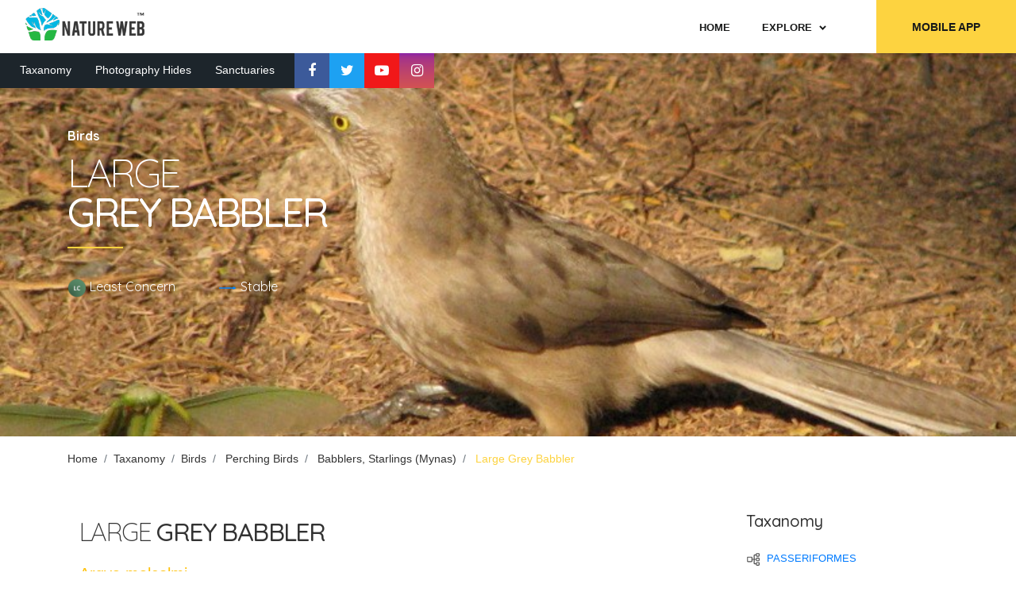

--- FILE ---
content_type: text/html; charset=utf-8
request_url: https://www.natureweb.net/taxa/birds/largegreybabbler
body_size: 81279
content:


<!DOCTYPE html>
<html lang="en">
<head>
    <!-- Google tag (gtag.js) -->
    <script async src="https://www.googletagmanager.com/gtag/js?id=G-0RJWVC3XLG"></script>
    <script>
        window.dataLayer = window.dataLayer || [];
        function gtag() { dataLayer.push(arguments); }
        gtag('js', new Date());

        gtag('config', 'G-0RJWVC3XLG');
    </script>
    <!-- Microsoft Clarity -->
    <script type="text/javascript">
        (function (c, l, a, r, i, t, y) {
            c[a] = c[a] || function () { (c[a].q = c[a].q || []).push(arguments) };
            t = l.createElement(r); t.async = 1; t.src = "https://www.clarity.ms/tag/" + i;
            y = l.getElementsByTagName(r)[0]; y.parentNode.insertBefore(t, y);
        })(window, document, "clarity", "script", "a0t4tmk7tf");
    </script>

    <meta charset="UTF-8" /><meta name="viewport" content="width=device-width, initial-scale=1.0" /><meta http-equiv="X-UA-Compatible" content="ie=edge" /><link rel="stylesheet" href="https://www.natureweb.net/css/styles.min.css" /><link rel="stylesheet" href="https://www.natureweb.net/css/bootstrap.min.css" /><title>
	Large Grey Babbler
</title><link href="../../favicon.ico" rel="shortcut icon" type="image/x-icon" />
    <script async src="https://pagead2.googlesyndication.com/pagead/js/adsbygoogle.js?client=ca-pub-0651822177480294" crossorigin="anonymous"></script>
	<script src="https://cdnjs.cloudflare.com/ajax/libs/jsonld/1.0.0/jsonld.min.js"></script>

    <!-- web-font loader-->
    <script>
        WebFontConfig = {
            google: {
                families: ['Nunito+Sans:300,400,500,700,900', 'Quicksand:300,400,500,700'],
            }
        }

        function font() {
            var wf = document.createElement('script')
            wf.src = ('https:' == document.location.protocol ? 'https' : 'http') + '://ajax.googleapis.com/ajax/libs/webfont/1.6.26/webfont.js'
            wf.type = 'text/javascript'
            wf.async = 'true'

            var s = document.getElementsByTagName('script')[0]
            s.parentNode.insertBefore(wf, s)
        }

        font()
    </script>
    <style>
        a:hover {
            text-decoration: none;
        }
    </style>
    
    <link rel="stylesheet" href="https://cdn.jsdelivr.net/npm/@fancyapps/ui/dist/fancybox.css" />
    <script src="https://cdn.jsdelivr.net/npm/@fancyapps/ui/dist/fancybox.umd.js"></script>
    <style>
        .gallery-masonry__description span:first-of-type {
            color: #ffc107;
        }
    </style>

    <script type="application/ld+json">
        {
          "@context" : "http://schema.org",
          "@type" : "Article",
          "headline": "Large Grey Babbler",
          "name" : "Large Grey Babbler",
          "author" : {
            "@type" : "Person",
            "name" : "NATURE WEB"
          },
          "image" : "https://www.natureweb.net//resources/taxa/birds//Large Grey Babbler/20081112_IMG_6642.JPG",
          "articleBody" : "<p>The Large Grey Babbler is found in dry open scrub countries in South Asia and also in Iran. They are gregarious birds that forage in small groups of six to ten birds</p><p>These birds are gregarious and very social. They sometimes form the core of a mixed-species foraging flock. They feeds mainly on insects, but also eats grains, nectar and berries. The groups maintain territories and will defend it against neighbours but will sometimes tolerate them. For their size, they are long lived and have been noted to live as long as 16.5 years in captivity. </p>"
        }
    </script>
<meta name="og:title" content="Large Grey Babbler" /><meta property='og:title' content='Large Grey Babbler'/><meta itemprop='name' content='Large Grey Babbler'/><meta name="twitter:title" content="Large Grey Babbler" /><meta name="description" content="The Large Grey Babbler is found in dry open scrub countries in South Asia and also in Iran. They are gregarious birds that forage in small groups of six to ten birdsThese birds are gregarious and very" /><meta property='og:description' content='The Large Grey Babbler is found in dry open scrub countries in South Asia and also in Iran. They are gregarious birds that forage in small groups of six to ten birdsThese birds are gregarious and very'/><meta itemprop='description' content='The Large Grey Babbler is found in dry open scrub countries in South Asia and also in Iran. They are gregarious birds that forage in small groups of six to ten birdsThese birds are gregarious and very'/><meta name="twitter:description" content="The Large Grey Babbler is found in dry open scrub countries in South Asia and also in Iran. They are gregarious birds that forage in small groups of six to ten birdsThese birds are gregarious and very" /><meta name="keywords" content="large grey babbler,largegreybabbler,argya malcolmi,argyamalcolmi,lc,babblers, starlings mynas,babblers,starlingsmynas,perching birds,perchingbirds,રાખોડી લલેડુ, સાત બેન , મોટું લેલાં,રાખોડીલલેડુ,સાતબેન,મોટુંલેલાં,गैगई, घुघोई,गैगई,घुघोई,सातभाई, बैरागी, गोसावी, कोयाळी जुन्नर भाग, बामनीन पुरंदर भाग,सातभाई,बैरागी,गोसावी,कोयाळीजुन्नरभाग,बामनीनपुरंदरभाग,ठूलो बगाले भ्याकुर,ठूलोबगालेभ्याकुर,बृहद्‍ भस्म हहोलिका,बृहद्‍भस्महहोलिका,பெரிய வெள்ளை சிலம்பன்,பெரியவெள்ளைசிலம்பன்" /><meta name="og:image" content="https://www.natureweb.net//resources/taxa/birds//Large%20Grey%20Babbler/20081112_IMG_6642.JPG" /><meta property='og:image' content='https://www.natureweb.net//resources/taxa/birds//Large%20Grey%20Babbler/20081112_IMG_6642.JPG'/><meta itemprop='image' content='https://www.natureweb.net//resources/taxa/birds//Large%20Grey%20Babbler/20081112_IMG_6642.JPG'/><meta name="twitter:image" content="https://www.natureweb.net//resources/taxa/birds//Large%20Grey%20Babbler/20081112_IMG_6642.JPG" /><meta name="og:site_name" content="NATURE WEB" /><meta property='og:type' content='website'/><meta property='og:site_name' content='NATURE WEB'/><meta property='og:url' content='https://www.natureweb.net/taxa/birds/largegreybabbler'/><meta name="keywords" content="natureweb,iNatureWeb,nature web,vernacular names,indian taxonomy,india taxonomy,india,maharashtra,state,konkan,western ghats,wildlife,nature,biodiversity,endemic,taxonoy,kokane,naturalist,conservation,environment science,research,indian bird names,india bird names,indian birds names,india birds names,indian migratory birds,types of birds in india,bird,birds,indian birds,bird watchers,bird pictures,guide to birds of india,bird photography,india bird photos,birds of india,ornithology,aves,indian butterfly names,india butterfly names,indian butterflies names,india butterflies names,types of butterflies in india,butterfly,butterflies,indian butterflies,butterfly watchers,butterfly pictures,guide to butterflies of india,butterflies photography,india butterflies photos,butterflies of india,moth,moths,indian moths,moths watchers,moths pictures,guide to moths of india,moths photography,india moths photos,moths of india,entomology,lepidoptera,indian frog names,india frog names,indian frogs names,india frogs names,types of frogs in india,indian amphibian names,india amphibian names,indian amphibians names,india amphibians names,types of amphibians in india,amphibian,amphibians,indian amphibians,amphibians watchers,amphibians pictures,guide to amphibians of india,amphibians photography,india amphibians photos,amphibians of india,frog,frogs,indian frogs,frogs watchers,frogs pictures,guide to frogs of india,frogs photography,india frogs photos,frogs of india,herpetology,anuraindian snake names,india snake names,indian snakes names,india snakes names,types of snakes in india,indian reptile names,india reptile names,indian reptiles names,india reptiles names,types of reptiles in india,snake,snakes,indian snakes,snakes watchers,snakes pictures,guide to snakes of india,snakes photography,india snakes photos,snakes of india,herpetology,serpentes,indian flower names,india flower names,indian flowers names,india flowers names,types of flowers in india,flower,flowers,indian flowers,flowers watchers,flowers pictures,guide to flowers of india,flowers photography,flowers of india,plantae,botany,microbiology,mammal,mammals,indian mammals,mammals watchers,mammals pictures,guide to mammals of india,mammals photography,india mammals photos,mammals of india,animal,animals,indian animals,animals watchers,animals pictures,guide to animals of india,animals photography,india animals photos,animals of india,indian mammal names,india mammal names,indian mammals names,india mammals names,types of mammals in india,zoology,mammalia,dinosaur,dinosaurs,dinosaurs watchers,dinosaurs pictures,guide to dinosaurs,the lost world,dinosauria,dinosauriformes,ornithischia,saurischia,indian wildlife conservation,indian wildlife tourism,indian wildlife conservation projects,indian national wildlife sanctuary parkindian wildlife,indian wildlife photography,indian wildlife information.indian wildlife photographer,best indian wildlife photographerindian best wildlife photographer,indian wildlife tours,indian wildlife safari tours,indian wildlife website,indian wildlife sosindian wildlife protection act,indian wildlife books,indian wildlife protection act 1972,indian wildlife reserves,indian wildlife sanctuary and national parkindian wildlife map,indian wildlife sanctuary,wildlife sanctuary in india map,indian wildlife news,indian forest and wildlife" /><meta name="twitter:card" content="summary" /><meta name="twitter:site" content="@iNatureWeb" /><meta name="twitter:creator" content="@iNatureWeb" /><meta name="twitter:domain" content="NATUREWEB.NET" /><meta name="twitter:url" content="https://www.natureweb.net/taxa/birds/largegreybabbler" /></head>
<body>
    <div class="page-wrapper">
        <!-- menu dropdown start-->
        <div class="menu-dropdown">
            <div class="menu-dropdown__inner" data-value="start">
                <div class="screen screen--start">
                    <div class="screen__item"><a class="screen__link" href="https://www.natureweb.net/default">Home</a></div>
                    <div class="screen__item"><a class="screen__link" href="https://www.natureweb.net/hides">Photography Hides</a></div>
                    <div class="screen__item"><a class="screen__link" href="https://www.natureweb.net/sanctuaries">Sanctuaries</a></div>
                    <div class="screen__item"><a class="screen__link" href="https://www.natureweb.net/taxa">Taxanomy</a></div>
                    <div class="screen__item screen--trigger" data-category="species">
                        <span>Explore</span><span>
                            <svg class="icon">
                                <use xlink:href="#chevron"></use>
                            </svg>
                        </span>
                    </div>
                    <ul class="screen__socials">
                        <li><a class="item--facebook" href="https://www.facebook.com/iNatureWeb/"><i class="fa fa-facebook" aria-hidden="true"></i></a></li>
                        <li><a class="item--twitter" href="https://twitter.com/iNatureWeb"><i class="fa fa-twitter" aria-hidden="true"></i></a></li>
                        <li><a class="item--youtube" href="https://www.youtube.com/channel/UCdOAGfarnIJ6e4luowsaqVw?sub_confirmation=1"><i class="fa fa-youtube-play" aria-hidden="true"></i></a></li>
                        <li><a class="item--instagram" href="https://www.instagram.com/iNatureWeb"><i class="fa fa-instagram" aria-hidden="true"></i></a></li>
                    </ul>
                    <a class="screen__button" href="https://play.google.com/store/apps/dev?id=7955827231779717327">MOBILE APP</a>
                </div>
            </div>
            <div class="menu-dropdown__inner" data-value="species">
                <div class="screen screen--sub">
                    <div class="screen__heading">
                        <h6 class="screen__back">
                            <svg class="icon">
                                <use xlink:href="#chevron-left"></use>
                            </svg>
                            <span>Explorer</span>
                        </h6>
                    </div>
                    <div class="screen__item"><a class="screen__link" href="https://www.natureweb.net/taxa/birds">Birds</a></div>
                    <div class="screen__item"><a class="screen__link" href="https://www.natureweb.net/taxa/mammals">Mammals</a></div>
                    <div class="screen__item"><a class="screen__link" href="https://www.natureweb.net/taxa/butterflies">Butterflies</a></div>
                    <div class="screen__item"><a class="screen__link" href="https://www.natureweb.net/taxa/flowers">Flowers</a></div>
                    <div class="screen__item"><a class="screen__link" href="https://www.natureweb.net/taxa/snakes">Snakes</a></div>
                    <div class="screen__item"><a class="screen__link" href="https://www.natureweb.net/taxa/frogs">Frogs</a></div>
                    <div class="screen__item"><a class="screen__link" href="https://www.natureweb.net/taxa/dinosaurs">Dinosaurs</a></div>
                    <div class="screen__item"><a class="screen__link" href="https://www.natureweb.net/members">Members</a></div>
                </div>
            </div>
        </div>
        <!-- menu dropdown end-->
        <!-- header start-->
        <form method="post" action="/taxa/birds/largegreybabbler" id="ctl01">
<div class="aspNetHidden">
<input type="hidden" name="__EVENTTARGET" id="__EVENTTARGET" value="" />
<input type="hidden" name="__EVENTARGUMENT" id="__EVENTARGUMENT" value="" />
<input type="hidden" name="__VIEWSTATE" id="__VIEWSTATE" value="[base64]/oBdc9HAJJgsB6iPejJaVDwJU6/SmkYhdN7YIEdO6UE/0qot9qWPkcnMU4mtzeAW77Ky9bieCpzG/eWxV797ohK9gRaYC0sZ/2B60jlnzk3A2wseeIHGlsFL5QpPouccWFf+YtKKrT7NTU52pSpiWt2gM/jU7TBjewPRHWLsCQPOqHyCbcoxSshXEVuFz0V7VAiovj7+qhwR4sbF18HESOCzX2xOr1S5I5NvkxMpSosXi+7fQ2m2a2lf1t2bE5pzWPndtcZEg4fd0BiMX6JSQlExTWJ9YmsegWU7FDvSQPbeCFh1fyw2GfJkWGUga7DI2ko7yzDQHn4+V8z4ragIY59efXq3oVR50/Bx9GteQLEtSrXmjPaTKy1zI+TMDPLyFigSlFzl1DJPuZJN1FMTdswycWXCNYW8U/[base64]/HcBOTErVeR6wc1P4qFuU5FlLC6QGIAilj6ynE+ASzDBN7mWmUxZ2We9T4/JBgHSFASxiYHxesZrvg+RTi2IzxVc7idKfPDv+QeppfKAvBdVX2qfy3qK6Vvds78Sg45aHYEblUZTN5gIK5Zg8/rFLO3vqbr+rpRiOzVlcyWlB4bw0unlZxqhuD1CaYM0FgUz5ZduenTisbmBn68IhBdTVCwEYY7okVmZ+/ZzmwxCi5hLz7V5PsAOWvCaBBlZwwhVVvHpUHyYblbi5ujDTRUYQad4se1b362eW0Vs+/HhXukXPE24CxStFz0Nu6ndqeZmuVj+BAIBH+Vn/qujRssKeQTYpccoMNv7dDCXOmJTRdB7MebVMSm8rfG0EpTGik3oSNGGZJaWVwi7fh23DOZcRJAMt15sNkdYbyg6st/AlUBVklWZ/[base64]/gEGk54Tv3qSyiFWg8JJKfUqpqTx5Or7q59y23kN1WkiBmVfn4OKWHQ/hJIQkN88L9y7EHg7MS/FW2MhqdrfS1j7UKd44JYVAUmsawMXisNsDGmfblU9/3yH7h9PLUxccj79EofPH7APl6bUZ8dIv6qLzCpX0+Z0b9fwYA1uRIwnvLb4SPq+GzfugMUDOiYlnxTnrsb0MHyGuko1xwJcFxtdz39OOiUUBRBGC8P3TItnIDQJQv1ogOZkC9SJiTtKwgva6SgmhbIVmosxLH35IHqUxbwaogWJy0v/r5lv21dj81t7+H8/iUaO5gc68OFYtsMesUU4Cb7lwO8Md8+ws+Zi993mk3cYpOLwvHPrgxGuxlaXJbaQUvpEsjH61qEU0RCEFq93bgSzLqOzDt5nVAQ5aNp/QqJK4Yf1FJteOxsDeVOMW7qu5paUiDsUft5JK4ICRgCojYLZMeKuW95i1vg/qhg8LcgBcTDABSYhHjxVJwGH1Gz74TmTERVD6QUJvinB2AUHrXNd58agePFi7GUOxZ4nMPa7Mmf+VnV1E+RI8jJKkXTaeAcVTbsfXgCXLgXCFbMFpYDa6WIK5BulduoFJdPOQQ0zZiufLUHQE9YZRqr0u+KyOlTAgbdR7lhc9i3ByVlDozf0cPW/GnDY2/JnQ+BGCWY6QbkDyqJEgxNbHPJrZoBcwGVkkZ6/h8wky1arRImc+PysgyLVzOYDp3gZEIXXYeEViJLKAiCqUKS4wDpUX6Na81CckMvhyINx0uuhrtg94GmqVR8FcyOx8puBj6RCb7vBvNbAAvgG6nSvc62SevplJO5mOiq7yNuwxxY1dYXqvYzWbMwcYfic1l232nlQFcfX5iRv3wWf7ck6SC/XejenfjStZUnVI7nWJNXpU/mYc/GFR1+GX9A/zrvYThq1LHquXmINbFEoiHODDuJanko9h+VZpSm0ZnupuiEUTkAJ+Q9H2uKMd/dm3iYh6wlPKRtDpinaa8OKUeL06WocKfQ8kr7fSv9k9MhejRUpod6pnWNDwOCoZZlWr85owt4Mmv1lHSl5P84Mfx8LwEUvxxSR+rrHHMVHzDJ1jQEIAMmKMXVP/ZqgDv2LhQrYuhapjVwEyLnKqVYqzkw18evNJqYl5rkuHAUhCH0d/toHuVf9yWTnbbAx6+uZ1yk3Pa6gf5i9CKOVcFILlX7LvSziJnDgcPJx3nKCmDUSwPkvj+cgbDBxPlBZN7JAgdkm9n8NH2eYvpADQdkxnw4HBiWEbEl/tZIKPkq9AyJNMZPzBhORPxHkEXVvTz5wtH07ULOWATg7Bdl8gjJlNsiqCLy/NI/o/mMPugsDGBvuCWRGJnD6TTOzkttCb+fMFV9XwBqYo0qo7086gzpUtNCzhefGHQaNdKX0NDHlKSIUucEuCWtwrQzq9PHJB0N0CYMKQN8mzGLGfG3bpnBmQBtlPtCf2Z+Z0zpjatKtgzHBrOjvYyc59tSiLOLWmxitcvV9LnyU1yl0g5Cs6wSIh8C/edJRrg0fGNpuXAFvK9p2XmKF91JULuLOwGUFMWTkcyWzYxNK/3coqzZp7bD9pIS7ooUQwHn6WLHvI9AI4TzJfhCoBCUpbM0uDgvpEgnJCSRKViQyyRF7T+nYjxW64Hcyy+GOu9P1lMo56cbADiMk7itwa0EI6frv1xgnICJ5jw733tmVjmwDePWOuhfD1xD+CWxB2PQYfAzQ3sZSfI5NwTszV7kOu+plopmYT7t2LXh4/yGZcxxvkZpAICCpIorVxhk7CDRBP//g82VqxmJ0Xx5k3Qr9/JIl3AB3AJOaVyYc04bWHO2yD7tgCdNuZ53PQs5EIdykO+Qyg+oPvpCKzn3iHqsUrVAzffrzsK/MAtYAebrr9SGEs3pNcyNZsYEYTzgaDZalidekc5kg/xw0RCa+bjzkwDWeEfRwXcffJXzDigrQ7vuMbOX2GnXVyg/yRT4cFI/lP2DR3H/Mx3Bzq12KlNBuHozRl/k6e/tTkaeJ5T8Gs+uFvYyrGRmiU6sCeFmg6UstmQRBXREEwcxux43H8JnSqJchnYB+LNc8XO67VDHsHFEq/BpKLAp3BZcfRQaplxxb1HIYm2mC7H9sE7+j2XEY90swLjlAGkxiGCtwDyxfz1gEn4ExxLACJHRUQhW7pTqZDCoEMHJGK3w0tBJEGXCKAl0GngupSZXntjEMa+LfGqi4NYvYJWhep9Bbsdm9Gx6f3ST+3X81Gw/xiCZKuPV8S2jDIN2/uVnL8LSvrWc7XmeinPUYzoipukyWe+oTtSmxjkq5r2lnh4V8ZiuZpGLO+k63YHwisqvkdu8xUD4GhlXpZOPwdFDKJ0oxAwqcuUx+ktIP9y9IUjB5j55GpKCqfY+MPlaT1WWaN7OC8bFa6UU/RH3rirVgqJdh5i7Ul/cY5Mmu4dc0ni0vatpxyKRA+AWNeOc4ayWG+23GObe8BnAvyrDb/dmQJDFZRfZUhiJseqFNc6lFfgZDrVAKpQ8tr/Jzf5DsW5RE2RsonaYbzxKHmIs8mwO57XamaD/[base64]/YgMp6Kk++z3xluS8c5K4AnN3z4Kis8tSmUJqC3EGzk2vKLEuXc7ARvUDSgip6IjZG6SB/+H8OHRBWcgRICvquU1LwVfd2Cr1QlaheCkV7SnQi7kOPUt2crk/8WFXrCqeRxb9HbsF2Rsa+5G9HXzPejWHHAaS16sZnlTOjum2VKVJ/ps/mXxmvfEN66yxTEZTjRb1TO+7sLoh0fFKJgf7KNn89ITc8LCSQyEGqwwrjgbXpr/rkEsKmmNed9f4wefL6JAZCbEh/pB05iLzIosHbJm6shSz2Frkx/l6uAArAiUt0MrjdAKjfqWPq3IilC8K6c91UggWmrUDJunj3aXUaKEc2uGTxW6PRk5SK9Xs2xs6V5r+2eRJhuo9V9HOYZduFan5TIBdKK7ioVW+el+u2IIB/9OLSN+A3B8FR2JrOlKqMvAuJRz6wHj+U4xDNvLET47pNaxLP9MD/cEnisMDQh1TL46A5Cluez/Fa9Rn+6ZmfIANrhSb9BBwBXMy6Wz6LURSVktGMCqmaz5kb4WD73bLPPNDT0bdOHp3A2YQ3ggYZaKq2Q+802bA7lNJxJ1t8df9OzRyGOQyMADy7KlXv/TFOlWlMZ2IFbRT4h5DHRwebRz1mGBgr5g5oq0KHS1q2D5kS1D5a4yPjeyUKb/udYwEQzjEZkknlWr7C6303G6ozTdPqK7eYbjN8iamfemD1IOWVG8LmFUQKia4pHzCT5SG4jyl15hqVHoJ+Z2IQjRtcky48LvcPQPgEbQquSM/s4Tx9MvMNEfRDmi4IBAhzwI/FknGRT1G0XQjV9xJVAjHyNB/JnHTR96T+78G+K+xn2m76vMHpInPXY0TyuOfPlFThF2NOytiw++pk/tMykluq60yBkyETMlGXkCw06JSviVZVq5yoLC3269jT79VXyP5CYqE4vgBTATC5XixynhiTMzzdw2vjLln4pdL25BfK5a6jK4hxAMD/[base64]/[base64]/2aXi4AiQ8YKb+B8IUxUbYN6G0E/Pd6p9tgHhvWn1Vrak5ZkSoVfDeDW9jvqW1i8NjQqqBlTbBgOoy59B/[base64]/jYfqz64+O7pPGo/rHCCFvLOzcaYQKNu3tgjMUg2L32w+OHoS6nu2gOuoZykSL7MG4gdtCfFtqgAbS9DbVViLolTmNK8My92y2co8VDUfll4eZlnyIQXN+Bgv255S+Baq97xCGRfgtNh27FBABg49wQFJZsk/gk/g7hFeAg8sd2DcgwCSK5tQug/wVPVhXEZYJx2EHjfnlgySkYF8zeG4I7ebrspIiIEm5lPGFrH1HjETSVgCPlh2QAWpdvDXEmqSKNVy4X1qp18xuV3LIHoj5vuuXSYDz89mBjQIvOulRSHl/nrS2VLJAYixb58DVFtJH3XKjQFDQ+omg6z3T1jrBEjCOlOOIcqLzZrMIAsJjiCrpM8F/ip6FmOrs4kCXnYaZNL57dVckxp84qaIDDBF3jUQhaUa7291WpxGPBIjFyLu0SkZ887LvAShCWOhAWIpsXrtPTP19ginwiR9As5KLDtjHxP1fKeZhzNIufFXq2DFty/MOHy0ZZQvkwPD4kIhUDN1lKulUpLlWBPLZYzRjJOovi82jWT0o7CNLVbyWGV4OM/Ur+Bay3iN7gq+alzYx1P9Uvk99l4HpdcMwQoY+OZYrKI0CJm4welnFUrQ6zg7ZZbdwaK4+WIegIYFWxKfQ5JQPDCqzXjVN1NSOCSqR7KR6mX73/uBavF1+WP4zGIRkY/E4HaayKrP76XrisaCz4PtLsYQqM2vY9MNlkhYPStRCdLuBoaA2bcxqgktGr0BqFNl7gVSqO07x+XOid29qnXqrdPHcSQLHB6VKL/+Egtpao/ZNW6RvvoNL+YLanOgcLZJvCUTBaYpPKQkvWKQfevahLoAG+SbbZZMK4K3mT75nR10QMPxDaa/bkMfMjo7kSA36iYwpaZhQleP/ajpxzTi/kN8udbFpjXpZbK633Ek4D8p9IrpSnPqTtsCurOlz9HQ88lHHfnw6Qj+piH/8BohiBWaoOuggl2/StR+j8cjBLWB/mINi+T0OIQi0QstlOEviitCtaqV1gNyqyN5cMzg1LM8ybwY4fxkzKTT6Yfoke+ARN2sBgQOGsMxHPLIEuGrv9Sx1NRTNqDRHKlKPcwstyK8mdb/0++kSgN33bLLjRQ93BLv6ffPe49ToB1UraSgZTgkzi570tLV1zZE81H+zGwIeOQ0cQTEkLkCf4sFd8RBaaH9/x5qq7H2RyMjEpjT/hD8YV5GiAV5mjWIRCzodhEJ73Y8zV58sMvJ9POAMpJ5BQ35SpOsEOPSFHnLsHx/WckH3TeQ5/[base64]/3whTRAfmWjIRhgtY1x6F81O4bjM1ebiTJH2e65mK6XK1odBawoX3TCb+Iob6ncxIlbTdNwA/bvR/IXPjLFAPyfuiSBvk/p16mDbinyalmTOwsztjLDS7Z9gMZo+Bhqe+WfWuyEXJMCUP2ocFAtUq1gxWtbXwDwZtLOSHlcIKU6FAhlgX6ZsMSapH/pBr675IauU7M3AEhsNoIZp13tCFNYXj2KMznL4/v03zIwds3iPdPxdbbpkfvG96nQ2yv/SW+afey8McWuAvhxJUi1NfqUrD/[base64]/[base64]/rqgSrOd70cWgE510sDP1wegivdDIVz+avpoXklfYyUh6iejf3RnpLGaEtylcRaJw+U/hNqnlzaqYzn8RORLrjsGYLU/y8zj4eoSUhPL4WYGPHhsvJCwZpaf9rHlgqW75JlhpceRNKni97ZTUDIz168ke/bu9ZRUxV5t1Rrcx65q27UiXT+RNJQtF3E+NjJ/5bTrEciJhCLQFIF+THLHlDLcNH0YI37k9c/mQGiPqfPclmd/NfSA6Zir3FxfJ1OunTN9dXbbLxuoJMfCYhs8d+wbfCEfPEy2Sjw7nk/Q7o1QcxosIQg2rUqfz/VzEVdOCokkA/4pVy93itHTn1+OXosYnLqcHXQbPrnZr7JMCV16j3mJMnaHbN9nAiNMZSVIGTIIWf+NuUWBgfCBtYgEpUnHlzpytr4R58tjlUMVdS5DlMCWlswZDP1iF2OcmdNcKQhhNn8hG5HsKIJ0WE01Fn4zGDbYrXfFFWDKWxO29xwT0zmU5FBgHOOOBpOZzDGXJeB9Zn/xumasOKShC8D2aCufZMy+DEU5KbW+s4P2fFYBxRoab1feF4y37L54/YmhVf6QVGXR4zArjKCD6eks2ATXCRkwGrDEbAlWfZ2WlVGR6I7fkBImbCwGyxb/GsB5uuX8q8IQod/OmzLdB5WcCEJygPWE90JOEbTIlk1ITMTIh6m/oZBHkgm2f5ud+5DhX/bVsxI837kyykkxxUwkzgSkyVKL5p50/O+OajIXVhXU9toGX969YV7QhfZEz4/HJhRNYIMA+Gr0IYcBdiwngc7sERqSJt7WwLs9pf/B2+AemQS9DjJPCQmbiWnPbb1TDTpum3TLMMa7gbfTTfSFsEdmpMDjTvEFapFyIkvXjBV/xFlWgSDC/fXKpai2wPFEuVZn6tfgXivL1OKA16k6aEmklmzbfKhcjIaXCAjGGQsnz1yg6HPTe+Cj+aud7Yo/krRTF1F1sc9ZQhb47h+PytarjAcNsfX1a8DS81W1rN+G2Hmyzyt0ZHpPH/BgzD15ao+stLEtDVVLnbcgyVyrsUO32IjqDtA7N4tCrTMjbvcaboeOLGyvpq0Lam+RDD2JPE3zYvmCPMHlVGNPsDuuflw2heABLBBSf0xx6lmQeRlO1a4NeF5eRnuruPF+xmbBrPa6sEET2J0mWgh4oEE" />
</div>

<script type="text/javascript">
//<![CDATA[
var theForm = document.forms['ctl01'];
if (!theForm) {
    theForm = document.ctl01;
}
function __doPostBack(eventTarget, eventArgument) {
    if (!theForm.onsubmit || (theForm.onsubmit() != false)) {
        theForm.__EVENTTARGET.value = eventTarget;
        theForm.__EVENTARGUMENT.value = eventArgument;
        theForm.submit();
    }
}
//]]>
</script>



<script src="/bundles/MsAjaxJs?v=D6VN0fHlwFSIWjbVzi6mZyE9Ls-4LNrSSYVGRU46XF81" type="text/javascript"></script>
<script src="../../Scripts/jquery-3.6.0.min.js" type="text/javascript"></script>
<script src="../../Scripts/bootstrap.min.js" type="text/javascript"></script>
<script src="https://www.natureweb.net/Scripts/WebForms/WebForms.js" type="text/javascript"></script>
<script src="https://www.natureweb.net/Scripts/WebForms/WebUIValidation.js" type="text/javascript"></script>
<script src="https://www.natureweb.net/Scripts/WebForms/MenuStandards.js" type="text/javascript"></script>
<script src="https://www.natureweb.net/Scripts/WebForms/GridView.js" type="text/javascript"></script>
<script src="https://www.natureweb.net/Scripts/WebForms/DetailsView.js" type="text/javascript"></script>
<script src="https://www.natureweb.net/Scripts/WebForms/TreeView.js" type="text/javascript"></script>
<script src="https://www.natureweb.net/Scripts/WebForms/WebParts.js" type="text/javascript"></script>
<script src="https://www.natureweb.net/Scripts/WebForms/Focus.js" type="text/javascript"></script>
<script src="/bundles/WebFormsJs?v=N8tymL9KraMLGAMFuPycfH3pXe6uUlRXdhtYv8A_jUU1" type="text/javascript"></script>
<script src="https://www.natureweb.net/js/libs.min.js" type="text/javascript"></script>
<script src="https://www.natureweb.net/js/common.js" type="text/javascript"></script>
<div class="aspNetHidden">

	<input type="hidden" name="__VIEWSTATEGENERATOR" id="__VIEWSTATEGENERATOR" value="989FA8C1" />
	<input type="hidden" name="__EVENTVALIDATION" id="__EVENTVALIDATION" value="ITbLf7x7nwYe8xt3wil1D/+/+axSlgpsafprwGs8dfm6H7INrfrs81WxD4HT93GVDaMEBjWCauxxynUlKbkp2ThdqK50xylh4WjhpnvzyXjOg+IeAoY8XL4MOjkFBG86" />
</div>
            <header class="header header-common">
                <div class="header__top">
                    <div class="row align-items-center">
                        <div class="col-6 col-lg-4">
                            <a class="logo" href="default">
                                <img class="logo__img" src="https://www.natureweb.net/images/logo_black.png" alt="logo" /></a>
                        </div>
                        <div class="col-6 col-lg-8 d-flex justify-content-end">
                            <!-- main menu start-->
                            <ul class="main-menu mr-3">
                                <li class="main-menu__item"><a class="main-menu__link" href="https://www.natureweb.net/"><span>Home</span></a></li>
                                <li class="main-menu__item main-menu__item--has-child">
                                    <a class="main-menu__link" href="javascript:void(0);"><span>Explore</span></a>
                                    <!-- sub menu start-->
                                    <ul class="main-menu__sub-list sub-list--style-2">
                                        <li><a href="https://www.natureweb.net/taxa/birds">Birds</a></li>
                                        <li><a href="https://www.natureweb.net/taxa/mammals">Mammals</a></li>
                                        <li><a href="https://www.natureweb.net/taxa/butterflies">Butterflies</a></li>
                                        <li><a href="https://www.natureweb.net/taxa/flowers">Flowers</a></li>
                                        <li><a href="https://www.natureweb.net/taxa/snakes">Snakes</a></li>
                                        <li><a href="https://www.natureweb.net/taxa/frogs">Frogs</a></li>
                                        <li><a href="https://www.natureweb.net/taxa/dinosaurs">Dinosaurs</a></li>
                                        <li><a href="https://www.natureweb.net/members">Members</a></li>
                                        
                                    </ul>
                                    <!-- sub menu end-->
                                </li>
                                
                                
                                        
                                    
                            </ul>
                            <!-- main menu end-->
                            <!-- main menu end-->
                            <a class="header__button" href="https://play.google.com/store/apps/dev?id=7955827231779717327">MOBILE APP</a>
                            <!-- menu-trigger start-->
                            <div class="hamburger">
                                <div class="hamburger-box">
                                    <div class="hamburger-inner"></div>
                                </div>
                            </div>
                            <!-- menu-trigger end-->
                        </div>
                    </div>
                </div>
                <div class="header__lower">
                    <div class="row">
                        <div class="col-auto d-flex align-items-center">
                            <ul class="lower-menu">
                                <li class="lower-menu__item"><a class="lower-menu__link" href="https://www.natureweb.net/taxa">Taxanomy</a></li>
                                <li class="lower-menu__item"><a class="lower-menu__link" href="https://www.natureweb.net/hides">Photography Hides</a></li>
                                <li class="lower-menu__item"><a class="lower-menu__link" href="https://www.natureweb.net/sanctuaries">Sanctuaries</a></li>
                                
                            </ul>
                            <!-- lang select start-->
                            
                            <!-- lang select end-->
                            <ul class="header__socials">
                                <li><a class="item--facebook" href="https://www.facebook.com/iNatureWeb"><i class="fa fa-facebook" aria-hidden="true"></i></a></li>
                                <li><a class="item--twitter" href="https://twitter.com/iNatureWeb"><i class="fa fa-twitter" aria-hidden="true"></i></a></li>
                                <li><a class="item--youtube" href="https://www.youtube.com/channel/UCdOAGfarnIJ6e4luowsaqVw?sub_confirmation=1"><i class="fa fa-youtube-play" aria-hidden="true"></i></a></li>
                                <li><a class="item--instagram" href="https://www.instagram.com/iNatureWeb"><i class="fa fa-instagram" aria-hidden="true"></i></a></li>
                            </ul>
                        </div>
                    </div>
                </div>
            </header>
            <!-- header end-->
            <main class="main">
                
                <script type="text/javascript">
//<![CDATA[
Sys.WebForms.PageRequestManager._initialize('ctl00$ctl10', 'ctl01', [], [], [], 90, 'ctl00');
//]]>
</script>

                
    <!-- promo start -->
    <section class="promo-primary">
        <picture>
            <source srcset="https://www.natureweb.net//resources/taxa/birds//Large Grey Babbler/20081112_IMG_6642.JPG" media="(min-width: 992px)" />
            <img id="MainContent_imgRecord" class="img--bg" src="https://www.natureweb.net//resources/taxa/birds//Large%20Grey%20Babbler/20081112_IMG_6642.JPG" alt="img" />
        </picture>
        <div class="container">
            <div class="row">
                <div class="col-md-4">
                    <div class="align-container">
                        <div class="align-container__item">
                            <span class="promo-primary__pre-title">
                                Birds</span>
                            <h1 class="promo-primary__title">
                                <span>
                                    Large 
                                </span>
                                <br />
                                <span>
                                    Grey Babbler 
                                </span>
                            </h1>
                            <div class="row pt-5">
                                <div class="col-md-6">
                                    <p>
                                        <img src="../../Images/iucn_details_lc.png" id="MainContent_imgConservationStatus" width="24" />
                                        <span id="MainContent_lblConservationStatus" class="text-white">Least Concern</span>
                                    </p>
                                </div>
                                <div class="col-md-6">
                                    <p>
                                        <img src="../../Images/population_stable.png" id="MainContent_imgPopulationTrend" width="24" />
                                        <span id="MainContent_lblPopulationTrend" class="text-white">Stable</span>
                                    </p>
                                </div>
                            </div>
                            
                            
                        </div>
                    </div>
                </div>
            </div>
        </div>
    </section>
    <!-- promo end -->

    <!-- navigation -->
    <section>
        <div class="container">
            <div class="row pt-3">
                <div class="col-12">
                    <ul class="breadcrumbs">
                        <li class="breadcrumbs__item"><a class="breadcrumbs__link" href="https://www.natureweb.net/">Home</a></li>
                        <li class="breadcrumbs__item"><a class="breadcrumbs__link" href="https://www.natureweb.net/taxa">Taxanomy</a></li>
                        <li class="breadcrumbs__item"><a class="breadcrumbs__link" href="https://www.natureweb.net/taxa/birds">Birds</a></li>
                        <li class="breadcrumbs__item">
                            <a id="MainContent_lnkGallery" class="breadcrumbs__link" href="perchingbirds">Perching Birds</a></li>
                        <li class="breadcrumbs__item">
                            <a id="MainContent_lnkCategory" class="breadcrumbs__link" href="babblersstarlings">Babblers, Starlings (Mynas)</a></li>
                        <li class="breadcrumbs__item breadcrumbs__item--active">
                            <span id="MainContent_lblCurrent">Large Grey Babbler</span></li>
                    </ul>
                </div>
            </div>
        </div>
    </section>
    <!-- navigation -->


    <!-- NEW SERVICE SECTION -->

    <section class="section tour-details no-padding-bottom no no-padding-top">
        <div class="container">
            <div class="row pt-5">
                <div class="col-lg-9">
                    <div class="col-12 bottom-50">
                        <h2 class="tour-details__section-title">
                            <span>Large </span>Grey Babbler 
                        </h2>
                        
                        
                        <span class="tour-details__price text-warning">
                            <small>
                                <span id="MainContent_lblScientificName">Argya malcolmi</span></small></span>
                        <p>
                            <span id="MainContent_lblInformation"><p>The Large Grey Babbler is found in dry open scrub countries in South Asia and also in Iran. They are gregarious birds that forage in small groups of six to ten birds</p><p>These birds are gregarious and very social. They sometimes form the core of a mixed-species foraging flock. They feeds mainly on insects, but also eats grains, nectar and berries. The groups maintain territories and will defend it against neighbours but will sometimes tolerate them. For their size, they are long lived and have been noted to live as long as 16.5 years in captivity. </p></span>
                        </p>
                        <p class="text-secondary">
                            <i>
                                <span id="MainContent_lblAlternateNames">-</span></i>
                        </p>
                    </div>
                    <div class="col-12 bottom-30">
                        <h5 class="tour-details__section-title">Regional <span>Names</span></h5>
                        <ul class="list-icon">
                            
                                    <li class="list-icon__item"><small>
                                        <span class="text-muted">Gujarati:</span><br />
                                        રાખોડી લલેડુ, સાત બેન , મોટું લેલાં</small>
                                    </li>
                                
                                    <li class="list-icon__item"><small>
                                        <span class="text-muted">Hindi:</span><br />
                                        गैगई, घुघोई</small>
                                    </li>
                                
                                    <li class="list-icon__item"><small>
                                        <span class="text-muted">Marathi:</span><br />
                                        सातभाई, बैरागी, गोसावी, कोयाळी (जुन्नर भाग), बामनीन (पुरंदर भाग)</small>
                                    </li>
                                
                                    <li class="list-icon__item"><small>
                                        <span class="text-muted">Nepali:</span><br />
                                        ठूलो बगाले भ्याकुर</small>
                                    </li>
                                
                                    <li class="list-icon__item"><small>
                                        <span class="text-muted">Sanskrit:</span><br />
                                        बृहद्‍ भस्म हहोलिका</small>
                                    </li>
                                
                                    <li class="list-icon__item"><small>
                                        <span class="text-muted">Tamil:</span><br />
                                        பெரிய வெள்ளை சிலம்பன்</small>
                                    </li>
                                
                        </ul>
                    </div>
                    
                    <div class="col-12 bottom-30">
                        <h5 class="tour-details__section-title">Media <span>Gallery</span></h5>
                        <div class="flex flex-wrap gap-5 justify-center max-w-5xl mx-auto px-6">
                            
                                    <a data-fancybox="gallery" title="Large Grey Babbler" data-caption="Large Grey Babbler" href="https://www.natureweb.net//resources/taxa/birds//Large Grey Babbler/IMG_3217_filtered.jpg">
                                        <img width="200" height="150" src="https://www.natureweb.net//resources/taxa/birds//Large Grey Babbler/IMG_3217_filtered.jpg" />
                                    </a>
                                
                                    <a data-fancybox="gallery" title="Large Grey Babbler" data-caption="Large Grey Babbler" href="https://www.natureweb.net//resources/taxa/birds//Large Grey Babbler/20081112_IMG_6642.JPG">
                                        <img width="200" height="150" src="https://www.natureweb.net//resources/taxa/birds//Large Grey Babbler/20081112_IMG_6642.JPG" />
                                    </a>
                                
                            
                            
                        </div>
                    </div>
                </div>
                <div class="col-md-8 offset-md-2 col-lg-3 offset-lg-0">
                    <div class="tour-details__inner-block">
                        <h5 class="tour-details__title">Taxanomy</h5>
                        <p>
                            <small>
                                <span>
                                    <img src="../../Images/tree.svg" class="mr-1" width="18" />
                                    <a id="MainContent_lnkOrderName" class="text-decoration-none" href="passeriformes">PASSERIFORMES</a>
                                </span>
                                <br />
                                <span class="pl-3">
                                    <svg xmlns="http://www.w3.org/2000/svg" width="16" height="16" fill="currentColor" class="bi bi-arrow-return-right" viewBox="0 0 16 16">
                                        <path fill-rule="evenodd" d="M1.5 1.5A.5.5 0 0 0 1 2v4.8a2.5 2.5 0 0 0 2.5 2.5h9.793l-3.347 3.346a.5.5 0 0 0 .708.708l4.2-4.2a.5.5 0 0 0 0-.708l-4-4a.5.5 0 0 0-.708.708L13.293 8.3H3.5A1.5 1.5 0 0 1 2 6.8V2a.5.5 0 0 0-.5-.5z" />
                                    </svg>
                                    <a id="MainContent_lnkFamilyName" class="text-decoration-none" href="leiotrichidae">LEIOTRICHIDAE</a>
                                </span>
                                <br />
                                <span class="pl-4">
                                    <svg xmlns="http://www.w3.org/2000/svg" width="16" height="16" fill="currentColor" class="bi bi-arrow-return-right" viewBox="0 0 16 16">
                                        <path fill-rule="evenodd" d="M1.5 1.5A.5.5 0 0 0 1 2v4.8a2.5 2.5 0 0 0 2.5 2.5h9.793l-3.347 3.346a.5.5 0 0 0 .708.708l4.2-4.2a.5.5 0 0 0 0-.708l-4-4a.5.5 0 0 0-.708.708L13.293 8.3H3.5A1.5 1.5 0 0 1 2 6.8V2a.5.5 0 0 0-.5-.5z" />
                                    </svg>
                                    <span id="MainContent_lblFamilyRecord" class="text-uppercase text-secondary">Argya malcolmi</span>
                                </span></small>
                        </p>
                    </div>
                    
                    
                    <div class="tour-details__inner-block">
                        <h5 class="tour-details__title">Contributors</h5>
                        
                                <a href="https://www.natureweb.net/members/tnw" class="text-decoration-none">
                                    <div class="card text-style-tnw" style="margin-bottom: 10px;">
                                        <div class="row no-gutters">
                                            <div class="col-auto">
                                                <img src="../../Image.ashx?UserId=1" id="MainContent_repeatContributors_imgContributor_0" style="max-width: 80px" class="img-fluid" alt="" />
                                                <input type="hidden" name="ctl00$MainContent$repeatContributors$ctl00$hdnUserId" id="MainContent_repeatContributors_hdnUserId_0" value="1" />
                                            </div>
                                            <div class="col">
                                                <div class="card-block px-2" style="padding: 5px;">
                                                    <h6 class="post-title" style="text-decoration: none; color: black;"><small>NATURE WEB</small></h6>
                                                    <p><small><small class="text-muted text-style-tnw">Pune, MH</small></small></p>
                                                </div>
                                            </div>
                                        </div>
                                    </div>
                                </a>
                            
                    </div>
                    
                    <div class="tour-details__inner-block">
                        <!-- START ADVERTISER: from tradedoubler.com -->
                        <script type="text/javascript">
                            var uri = 'https://impfr.tradedoubler.com/imp?type(img)g(23428254)a(3239304)' + new String(Math.random()).substring(2, 11);
                            document.write('<a href="https://clk.tradedoubler.com/click?p=264325&a=3239304&g=23428254" target="_BLANK"><img src="' + uri + '" border=0></a>');
                        </script>
                        <!-- END ADVERTISER: from tradedoubler.com -->
                    </div>
                    <div class="tour-details__inner-block pb-5">
                        <a href="https://play.google.com/store/apps/details?id=com.kokanes.birdsinfo" id="MainContent_lnkPlayStore">
                            <img src="../../images/play-store-dark.png" id="MainContent_imgPlayStore" />
                        </a>
                    </div>
                </div>
            </div>
        </div>
    </section>
    
    <section id="MainContent_googleMapContainer" class="map-section background--gray no-padding-top no-padding-bottom">
        
    </section>
    <section class="section background--gray no-margin-top no-padding-top no-margin-bottom no-padding-bottom">
        <div class="container">
            <div class="row pb-3 pt-3">
                <div class="col-12">
                    <div class="heading heading--primary heading--center">
                        <span class="heading__pre-title">ADVERTISEMENT</span>
                    </div>
                    <script async src="https://pagead2.googlesyndication.com/pagead/js/adsbygoogle.js?client=ca-pub-0651822177480294"
                        crossorigin="anonymous"></script>
                    <!-- NATURE_WEB_WEB -->
                    <ins class="adsbygoogle"
                        style="display: block"
                        data-ad-client="ca-pub-0651822177480294"
                        data-ad-slot="6948046411"
                        data-ad-format="auto"
                        data-full-width-responsive="true"></ins>
                    <script>
                        (adsbygoogle = window.adsbygoogle || []).push({});
                    </script>
                </div>
            </div>
        </div>
    </section>
    <!-- related records start-->
    <section id="MainContent_divRelatedRecords" class="section no-margin-top no-padding-top no-margin-bottom no-padding-bottom">
        <div class="container">
            <div class="row bottom-50">
                <div class="col-12">
                    <div class="heading heading--primary heading--center">
                        <span class="heading__pre-title">Similar Birds</span>
                        <h2 class="heading__title no-margin-bottom"><span>similar Birds</span> <span>you may like</span></h2>
                    </div>
                </div>
            </div>
            <div class="row">
                
                        <div class="col-sm-6 col-xl-4 bottom-30">
                            <div class="tours-item">
                                <div class="tours-item__img">
                                    <img class="img--bg" src="https://www.natureweb.net//resources/taxa/birds//Common Babbler/IMG_2220_filtered.jpg" alt="img" />
                                </div>
                                <div class="tours-item__details">
                                    <h4 class="tours-item__title">Common Babbler
                                        </h4>
                                    
                                    <div class="tours-item__edition text-warning">Argya caudata</div>
                                    <a class="tours-item__link text-white" href="commonbabbler">Read more</a>
                                </div>
                            </div>
                        </div>
                    
                        <div class="col-sm-6 col-xl-4 bottom-30">
                            <div class="tours-item">
                                <div class="tours-item__img">
                                    <img class="img--bg" src="https://www.natureweb.net//resources/taxa/birds//Jungle Babbler/20081227_IMG_7149.JPG" alt="img" />
                                </div>
                                <div class="tours-item__details">
                                    <h4 class="tours-item__title">Jungle Babbler
                                        </h4>
                                    
                                    <div class="tours-item__edition text-warning">Argya striata</div>
                                    <a class="tours-item__link text-white" href="jungle-babbler">Read more</a>
                                </div>
                            </div>
                        </div>
                    
                        <div class="col-sm-6 col-xl-4 bottom-30">
                            <div class="tours-item">
                                <div class="tours-item__img">
                                    <img class="img--bg" src="https://www.natureweb.net//resources/taxa/birds//Striated Babbler/shutterstock_1622164420.jpg" alt="img" />
                                </div>
                                <div class="tours-item__details">
                                    <h4 class="tours-item__title">Striated Babbler
                                        </h4>
                                    
                                    <div class="tours-item__edition text-warning">Argya earlei</div>
                                    <a class="tours-item__link text-white" href="striatedbabbler">Read more</a>
                                </div>
                            </div>
                        </div>
                    
                        <div class="col-sm-6 col-xl-4 bottom-30">
                            <div class="tours-item">
                                <div class="tours-item__img">
                                    <img class="img--bg" src="https://www.natureweb.net//resources/taxa/birds//Yellow-billed Babbler/shutterstock_1889853301.jpg" alt="img" />
                                </div>
                                <div class="tours-item__details">
                                    <h4 class="tours-item__title">Yellow-billed Babbler
                                        </h4>
                                    
                                    <div class="tours-item__edition text-warning">Argya affinis</div>
                                    <a class="tours-item__link text-white" href="yellowbilledbabbler">Read more</a>
                                </div>
                            </div>
                        </div>
                    
            </div>
        </div>
    </section>
    <!-- related records end-->

    

    
    
    

                
            </main>
        </form>
        

        <!-- footer start-->
        <footer class="footer">
            <img class="footer__bg img--bg" src="https://www.natureweb.net/img/background__layout.png" alt="bg" />
            <div class="container">
                <div class="row bottom-50">
                    <div class="col-md-4 text-center text-md-left">
                        <div class="row">
                            <div class="col-md-12">
                                
                                
                                <a class="logo logo--footer" href="default">
                                    <img class="logo__img" src="https://www.natureweb.net/images/logo_white.png" alt="logo" />
                                </a>
                                <div class="footer__details">
                                    <p>Downloading, republication, retransmission, reproduction, and all other uses of the Licensed Image as a standalone file are strictly prohibitted</p>
                                    <p><strong>Email:</strong> <a href="mailto:contact@natureweb.net">contact@natureweb.net</a></p>
                                </div>
                                <ul class="socials">
                                    <li class="socials__item"><a class="socials__link" href="https://www.facebook.com/iNatureWeb"><i class="fa fa-facebook" aria-hidden="true"></i></a></li>
                                    <li class="socials__item"><a class="socials__link" href="https://twitter.com/iNatureWeb"><i class="fa fa-twitter" aria-hidden="true"></i></a></li>
                                    <li class="socials__item"><a class="socials__link" href="https://www.youtube.com/channel/UCdOAGfarnIJ6e4luowsaqVw?sub_confirmation=1"><i class="fa fa-youtube-play" aria-hidden="true"></i></a></li>
                                    <li class="socials__item"><a class="socials__link" href="https://www.instagram.com/iNatureWeb"><i class="fa fa-instagram" aria-hidden="true"></i></a></li>
                                </ul>
                                <div class="footer__details">
                                    
                                </div>
                            </div>
                        </div>
                        <div class="row">
                            <div class="col-md-12">
                                
                                

                                
                                
                                <div class="row">
                                    <div class="col">
                                        <a href="https://www.tubebuddy.com/natureweb/Website" target="tubebuddy">
                                            <img src="https://www.tubebuddy.com/assets/images/AffiliateAssets/Card-b-1200x628.png" width="100%" alt="More views, less time" /></a>
                                    </div>
                                </div>
                                <div class="row  mt-3">
                                    <div class="col">
                                        <a target="_blank" href="https://www.amazon.in/gp/product/819331509X/ref=as_li_tl?ie=UTF8&camp=3638&creative=24630&creativeASIN=819331509X&linkCode=as2&tag=natureweb0e-21&linkId=6d638d339d757b2634214f6c6c6ff073">
                                            <img border="0" src="//ws-in.amazon-adsystem.com/widgets/q?_encoding=UTF8&MarketPlace=IN&ASIN=819331509X&ServiceVersion=20070822&ID=AsinImage&WS=1&Format=_SL110_&tag=natureweb0e-21"></a>
                                    </div>
                                    <div class="col">
                                        <a target="_blank" href="https://www.amazon.in/gp/product/B07PX98KFN/ref=as_li_tl?ie=UTF8&camp=3638&creative=24630&creativeASIN=B07PX98KFN&linkCode=as2&tag=natureweb0e-21&linkId=2eb6f4e727c40bd851393406f0953031">
                                            <img border="0" src="//ws-in.amazon-adsystem.com/widgets/q?_encoding=UTF8&MarketPlace=IN&ASIN=B07PX98KFN&ServiceVersion=20070822&ID=AsinImage&WS=1&Format=_SL110_&tag=natureweb0e-21"></a>
                                    </div>
                                    <div class="col">
                                        <a target="_blank" href="https://www.amazon.in/gp/product/B08C7RNW7Y/ref=as_li_tl?ie=UTF8&camp=3638&creative=24630&creativeASIN=B08C7RNW7Y&linkCode=as2&tag=natureweb0e-21&linkId=6cb9afb85f5cb322dc53f28a3c8fb626">
                                            <img border="0" src="//ws-in.amazon-adsystem.com/widgets/q?_encoding=UTF8&MarketPlace=IN&ASIN=B08C7RNW7Y&ServiceVersion=20070822&ID=AsinImage&WS=1&Format=_SL110_&tag=natureweb0e-21"></a>
                                    </div>
                                </div>
                                <div class="row mt-3">
                                    <div class="col">
                                        <a target="_blank" href="https://www.amazon.in/gp/product/9384678015/ref=as_li_tl?ie=UTF8&camp=3638&creative=24630&creativeASIN=9384678015&linkCode=as2&tag=natureweb0e-21&linkId=0cbdc88021447ed04233e67d67bb7e09">
                                            <img border="0" src="//ws-in.amazon-adsystem.com/widgets/q?_encoding=UTF8&MarketPlace=IN&ASIN=9384678015&ServiceVersion=20070822&ID=AsinImage&WS=1&Format=_SL110_&tag=natureweb0e-21"></a>
                                    </div>
                                    <div class="col">
                                        <a target="_blank" href="https://www.amazon.in/gp/product/0195660994/ref=as_li_tl?ie=UTF8&camp=3638&creative=24630&creativeASIN=0195660994&linkCode=as2&tag=natureweb0e-21&linkId=1714cfee2d6ee9139f78b6eb1bb962ce">
                                            <img border="0" src="//ws-in.amazon-adsystem.com/widgets/q?_encoding=UTF8&MarketPlace=IN&ASIN=0195660994&ServiceVersion=20070822&ID=AsinImage&WS=1&Format=_SL110_&tag=natureweb0e-21"></a>
                                    </div>
                                    <div class="col">
                                        <a target="_blank" href="https://www.amazon.in/gp/product/9350097605/ref=as_li_tl?ie=UTF8&camp=3638&creative=24630&creativeASIN=9350097605&linkCode=as2&tag=natureweb0e-21&linkId=acd5e3b4bfde8ceab2d701d27806f569">
                                            <img border="0" src="//ws-in.amazon-adsystem.com/widgets/q?_encoding=UTF8&MarketPlace=IN&ASIN=9350097605&ServiceVersion=20070822&ID=AsinImage&WS=1&Format=_SL110_&tag=natureweb0e-21"></a>
                                    </div>
                                </div>
                                <div class="row mt-3">
                                    <div class="col-12">
                                        <!-- START ADVERTISER: from tradedoubler.com -->
                                        <script type="text/javascript">
                                            var uri = 'https://impfr.tradedoubler.com/imp?type(img)g(24744954)a(3239304)' + new String(Math.random()).substring(2, 11);
                                            document.write('<a href="https://clk.tradedoubler.com/click?p=264325&a=3239304&g=24744954" target="_BLANK"><img src="' + uri + '" border=0></a>');
                                        </script>
                                        <!-- END ADVERTISER: from tradedoubler.com -->
                                    </div>
                                </div>
                            </div>
                        </div>
                    </div>
                    <div class="col-md-8">
                        <div class="card-columns">
                            <div class="card text-white bg-dark mb-3">
                                <div class="card-header">BIRDS</div>
                                <div class="card-body">
                                    <ul class="list-unstyled">
                                        <li><a class="text-warning" href="https://www.natureweb.net/taxa/birds/staterecords">State birds of India</a></li>
                                        
                                                <li><a class="text-white-50" href='https://www.natureweb.net/taxa/birds/punjabibirdnames'>Punjabi bird names</a></li>
                                            
                                                <li><a class="text-white-50" href='https://www.natureweb.net/taxa/birds/gujaratibirdnames'>Gujarati bird names</a></li>
                                            
                                                <li><a class="text-white-50" href='https://www.natureweb.net/taxa/birds/lithuanianbirdnames'>Lithuanian bird names</a></li>
                                            
                                                <li><a class="text-white-50" href='https://www.natureweb.net/taxa/birds/telugubirdnames'>Telugu bird names</a></li>
                                            
                                                <li><a class="text-white-50" href='https://www.natureweb.net/taxa/birds/armenianbirdnames'>Armenian bird names</a></li>
                                            
                                                <li><a class="text-white-50" href='https://www.natureweb.net/taxa/birds/oriyabirdnames'>Oriya bird names</a></li>
                                            
                                                <li><a class="text-white-50" href='https://www.natureweb.net/taxa/birds/indonesianbirdnames'>Indonesian bird names</a></li>
                                            
                                                <li><a class="text-white-50" href='https://www.natureweb.net/taxa/birds/swedishbirdnames'>Swedish bird names</a></li>
                                            
                                                <li><a class="text-white-50" href='https://www.natureweb.net/taxa/birds/japanesebirdnames'>Japanese bird names</a></li>
                                            
                                                <li><a class="text-white-50" href='https://www.natureweb.net/taxa/birds/tamilbirdnames'>Tamil bird names</a></li>
                                            
                                                <li><a class="text-white-50" href='https://www.natureweb.net/taxa/birds/czechbirdnames'>Czech bird names</a></li>
                                            
                                                <li><a class="text-white-50" href='https://www.natureweb.net/taxa/birds/portuguesebirdnames'>Portuguese bird names</a></li>
                                            
                                                <li><a class="text-white-50" href='https://www.natureweb.net/taxa/birds/danishbirdnames'>Danish bird names</a></li>
                                            
                                                <li><a class="text-white-50" href='https://www.natureweb.net/taxa/birds/norwegianbirdnames'>Norwegian bird names</a></li>
                                            
                                                <li><a class="text-white-50" href='https://www.natureweb.net/taxa/birds/kannadabirdnames'>Kannada bird names</a></li>
                                            
                                                <li><a class="text-white-50" href='https://www.natureweb.net/taxa/birds/slovakbirdnames'>Slovak bird names</a></li>
                                            
                                                <li><a class="text-white-50" href='https://www.natureweb.net/taxa/birds/basquebirdnames'>Basque bird names</a></li>
                                            
                                                <li><a class="text-white-50" href='https://www.natureweb.net/taxa/birds/thaibirdnames'>Thai bird names</a></li>
                                            
                                                <li><a class="text-white-50" href='https://www.natureweb.net/taxa/birds/hungarianbirdnames'>Hungarian bird names</a></li>
                                            
                                                <li><a class="text-white-50" href='https://www.natureweb.net/taxa/birds/bhojpuribirdnames'>Bhojpuri bird names</a></li>
                                            
                                                <li><a class="text-white-50" href='https://www.natureweb.net/taxa/birds/chinesebirdnames'>Chinese bird names</a></li>
                                            
                                                <li><a class="text-white-50" href='https://www.natureweb.net/taxa/birds/afrikaansbirdnames'>Afrikaans bird names</a></li>
                                            
                                                <li><a class="text-white-50" href='https://www.natureweb.net/taxa/birds/turkishbirdnames'>Turkish bird names</a></li>
                                            
                                                <li><a class="text-white-50" href='https://www.natureweb.net/taxa/birds/marathibirdnames'>Marathi bird names</a></li>
                                            
                                                <li><a class="text-white-50" href='https://www.natureweb.net/taxa/birds/germanbirdnames'>German bird names</a></li>
                                            
                                                <li><a class="text-white-50" href='https://www.natureweb.net/taxa/birds/catalanbirdnames'>Catalan bird names</a></li>
                                            
                                                <li><a class="text-white-50" href='https://www.natureweb.net/taxa/birds/persianbirdnames'>Persian bird names</a></li>
                                            
                                                <li><a class="text-white-50" href='https://www.natureweb.net/taxa/birds/nepalibirdnames'>Nepali bird names</a></li>
                                            
                                                <li><a class="text-white-50" href='https://www.natureweb.net/taxa/birds/malayalambirdnames'>Malayalam bird names</a></li>
                                            
                                                <li><a class="text-white-50" href='https://www.natureweb.net/taxa/birds/russianbirdnames'>Russian bird names</a></li>
                                            
                                                <li><a class="text-white-50" href='https://www.natureweb.net/taxa/birds/azerbaijanibirdnames'>Azerbaijani bird names</a></li>
                                            
                                                <li><a class="text-white-50" href='https://www.natureweb.net/taxa/birds/hindibirdnames'>Hindi bird names</a></li>
                                            
                                                <li><a class="text-white-50" href='https://www.natureweb.net/taxa/birds/frenchbirdnames'>French bird names</a></li>
                                            
                                                <li><a class="text-white-50" href='https://www.natureweb.net/taxa/birds/bulgarianbirdnames'>Bulgarian bird names</a></li>
                                            
                                                <li><a class="text-white-50" href='https://www.natureweb.net/taxa/birds/bengalibirdnames'>Bengali bird names</a></li>
                                            
                                                <li><a class="text-white-50" href='https://www.natureweb.net/taxa/birds/assamesebirdnames'>Assamese bird names</a></li>
                                            
                                                <li><a class="text-white-50" href='https://www.natureweb.net/taxa/birds/croatianbirdnames'>Croatian bird names</a></li>
                                            
                                                <li><a class="text-white-50" href='https://www.natureweb.net/taxa/birds/galleganbirdnames'>Gallegan bird names</a></li>
                                            
                                                <li><a class="text-white-50" href='https://www.natureweb.net/taxa/birds/serbianbirdnames'>Serbian bird names</a></li>
                                            
                                                <li><a class="text-white-50" href='https://www.natureweb.net/taxa/birds/chinese (sim)birdnames'>Chinese (SIM) bird names</a></li>
                                            
                                                <li><a class="text-white-50" href='https://www.natureweb.net/taxa/birds/dutchbirdnames'>Dutch bird names</a></li>
                                            
                                                <li><a class="text-white-50" href='https://www.natureweb.net/taxa/birds/spanishbirdnames'>Spanish bird names</a></li>
                                            
                                                <li><a class="text-white-50" href='https://www.natureweb.net/taxa/birds/urdubirdnames'>Urdu bird names</a></li>
                                            
                                                <li><a class="text-white-50" href='https://www.natureweb.net/taxa/birds/finnishbirdnames'>Finnish bird names</a></li>
                                            
                                                <li><a class="text-white-50" href='https://www.natureweb.net/taxa/birds/slovenianbirdnames'>Slovenian bird names</a></li>
                                            
                                                <li><a class="text-white-50" href='https://www.natureweb.net/taxa/birds/polishbirdnames'>Polish bird names</a></li>
                                            
                                                <li><a class="text-white-50" href='https://www.natureweb.net/taxa/birds/icelandicbirdnames'>Icelandic bird names</a></li>
                                            
                                                <li><a class="text-white-50" href='https://www.natureweb.net/taxa/birds/hebrewbirdnames'>Hebrew bird names</a></li>
                                            
                                                <li><a class="text-white-50" href='https://www.natureweb.net/taxa/birds/asturianbirdnames'>Asturian bird names</a></li>
                                            
                                                <li><a class="text-white-50" href='https://www.natureweb.net/taxa/birds/italianbirdnames'>Italian bird names</a></li>
                                            
                                                <li><a class="text-white-50" href='https://www.natureweb.net/taxa/birds/sanskritbirdnames'>Sanskrit bird names</a></li>
                                            
                                                <li><a class="text-white-50" href='https://www.natureweb.net/taxa/birds/arabicbirdnames'>Arabic bird names</a></li>
                                            
                                                <li><a class="text-white-50" href='https://www.natureweb.net/taxa/birds/greekbirdnames'>Greek bird names</a></li>
                                            
                                                <li><a class="text-white-50" href='https://www.natureweb.net/taxa/birds/koreanbirdnames'>Korean bird names</a></li>
                                            
                                    </ul>
                                </div>
                            </div>
                            <div class="card text-white bg-dark mb-3">
                                <div class="card-header">FROGS</div>
                                <div class="card-body">
                                    <ul class="list-unstyled">
                                        <li><a class="text-warning" href="https://www.natureweb.net/taxa/frogs/staterecords">State frogs of India</a></li>
                                        
                                                <li><a class="text-white-50" href='https://www.natureweb.net/taxa/frogs/bengalifrognames'>Bengali frog names</a></li>
                                            
                                                <li><a class="text-white-50" href='https://www.natureweb.net/taxa/frogs/malayalamfrognames'>Malayalam frog names</a></li>
                                            
                                                <li><a class="text-white-50" href='https://www.natureweb.net/taxa/frogs/marathifrognames'>Marathi frog names</a></li>
                                            
                                    </ul>
                                </div>
                            </div>
                            <div class="card text-white bg-dark mb-3">
                                <div class="card-header">BUTTERFLIES</div>
                                <div class="card-body">
                                    <ul class="list-unstyled">
                                        <li><a class="text-warning" href="https://www.natureweb.net/taxa/butterflies/staterecords">State butterflies of India</a></li>
                                        
                                                <li><a class="text-white-50" href='https://www.natureweb.net/taxa/butterflies/assamesebutterflynames'>Assamese butterflies names</a></li>
                                            
                                                <li><a class="text-white-50" href='https://www.natureweb.net/taxa/butterflies/bengalibutterflynames'>Bengali butterflies names</a></li>
                                            
                                                <li><a class="text-white-50" href='https://www.natureweb.net/taxa/butterflies/malayalambutterflynames'>Malayalam butterflies names</a></li>
                                            
                                                <li><a class="text-white-50" href='https://www.natureweb.net/taxa/butterflies/marathibutterflynames'>Marathi butterflies names</a></li>
                                            
                                                <li><a class="text-white-50" href='https://www.natureweb.net/taxa/butterflies/spanishbutterflynames'>Spanish butterflies names</a></li>
                                            
                                                <li><a class="text-white-50" href='https://www.natureweb.net/taxa/butterflies/tamilbutterflynames'>Tamil butterflies names</a></li>
                                            
                                    </ul>
                                </div>
                            </div>
                            <div class="card text-white bg-dark mb-3">
                                <div class="card-header">FLOWERS</div>
                                <div class="card-body">
                                    <ul class="list-unstyled">
                                        <li><a class="text-warning" href="https://www.natureweb.net/taxa/flowers/staterecords">State flowers of India</a></li>
                                        
                                                <li><a class="text-white-50" href='https://www.natureweb.net/taxa/flowers/assameseflowernames'>Assamese flower names</a></li>
                                            
                                                <li><a class="text-white-50" href='https://www.natureweb.net/taxa/flowers/bengaliflowernames'>Bengali flower names</a></li>
                                            
                                                <li><a class="text-white-50" href='https://www.natureweb.net/taxa/flowers/bhojpuriflowernames'>Bhojpuri flower names</a></li>
                                            
                                                <li><a class="text-white-50" href='https://www.natureweb.net/taxa/flowers/gujaratiflowernames'>Gujarati flower names</a></li>
                                            
                                                <li><a class="text-white-50" href='https://www.natureweb.net/taxa/flowers/hindiflowernames'>Hindi flower names</a></li>
                                            
                                                <li><a class="text-white-50" href='https://www.natureweb.net/taxa/flowers/kannadaflowernames'>Kannada flower names</a></li>
                                            
                                                <li><a class="text-white-50" href='https://www.natureweb.net/taxa/flowers/malayalamflowernames'>Malayalam flower names</a></li>
                                            
                                                <li><a class="text-white-50" href='https://www.natureweb.net/taxa/flowers/manipuriflowernames'>Manipuri flower names</a></li>
                                            
                                                <li><a class="text-white-50" href='https://www.natureweb.net/taxa/flowers/marathiflowernames'>Marathi flower names</a></li>
                                            
                                                <li><a class="text-white-50" href='https://www.natureweb.net/taxa/flowers/nepaliflowernames'>Nepali flower names</a></li>
                                            
                                                <li><a class="text-white-50" href='https://www.natureweb.net/taxa/flowers/oriyaflowernames'>Oriya flower names</a></li>
                                            
                                                <li><a class="text-white-50" href='https://www.natureweb.net/taxa/flowers/punjabiflowernames'>Punjabi flower names</a></li>
                                            
                                                <li><a class="text-white-50" href='https://www.natureweb.net/taxa/flowers/sanskritflowernames'>Sanskrit flower names</a></li>
                                            
                                                <li><a class="text-white-50" href='https://www.natureweb.net/taxa/flowers/tamilflowernames'>Tamil flower names</a></li>
                                            
                                                <li><a class="text-white-50" href='https://www.natureweb.net/taxa/flowers/teluguflowernames'>Telugu flower names</a></li>
                                            
                                    </ul>
                                </div>
                            </div>
                            <div class="card text-white bg-dark mb-3">
                                <div class="card-header">MAMMALS</div>
                                <div class="card-body">
                                    <ul class="list-unstyled">
                                        <li><a class="text-warning" href="https://www.natureweb.net/taxa/mammals/staterecords">State mammals of India</a></li>
                                        
                                                <li><a class="text-white-50" href='https://www.natureweb.net/taxa/mammals/assamesemammalnames'>Assamese mammal names</a></li>
                                            
                                                <li><a class="text-white-50" href='https://www.natureweb.net/taxa/mammals/bengalimammalnames'>Bengali mammal names</a></li>
                                            
                                                <li><a class="text-white-50" href='https://www.natureweb.net/taxa/mammals/gujaratimammalnames'>Gujarati mammal names</a></li>
                                            
                                                <li><a class="text-white-50" href='https://www.natureweb.net/taxa/mammals/hindimammalnames'>Hindi mammal names</a></li>
                                            
                                                <li><a class="text-white-50" href='https://www.natureweb.net/taxa/mammals/kannadamammalnames'>Kannada mammal names</a></li>
                                            
                                                <li><a class="text-white-50" href='https://www.natureweb.net/taxa/mammals/malayalammammalnames'>Malayalam mammal names</a></li>
                                            
                                                <li><a class="text-white-50" href='https://www.natureweb.net/taxa/mammals/marathimammalnames'>Marathi mammal names</a></li>
                                            
                                                <li><a class="text-white-50" href='https://www.natureweb.net/taxa/mammals/nepalimammalnames'>Nepali mammal names</a></li>
                                            
                                                <li><a class="text-white-50" href='https://www.natureweb.net/taxa/mammals/oriyamammalnames'>Oriya mammal names</a></li>
                                            
                                                <li><a class="text-white-50" href='https://www.natureweb.net/taxa/mammals/punjabimammalnames'>Punjabi mammal names</a></li>
                                            
                                                <li><a class="text-white-50" href='https://www.natureweb.net/taxa/mammals/sanskritmammalnames'>Sanskrit mammal names</a></li>
                                            
                                                <li><a class="text-white-50" href='https://www.natureweb.net/taxa/mammals/tamilmammalnames'>Tamil mammal names</a></li>
                                            
                                                <li><a class="text-white-50" href='https://www.natureweb.net/taxa/mammals/telugumammalnames'>Telugu mammal names</a></li>
                                            
                                    </ul>
                                </div>
                            </div>
                            <div class="card text-white bg-dark mb-3">
                                <div class="card-header">SNAKES</div>
                                <div class="card-body">
                                    <ul class="list-unstyled">
                                        <li><a class="text-warning" href="https://www.natureweb.net/taxa/snakes/staterecords">State snakes of India</a></li>
                                        
                                                <li><a class="text-white-50" href='https://www.natureweb.net/taxa/snakes/assamesesnakenames'>Assamese snake names</a></li>
                                            
                                                <li><a class="text-white-50" href='https://www.natureweb.net/taxa/snakes/bengalisnakenames'>Bengali snake names</a></li>
                                            
                                                <li><a class="text-white-50" href='https://www.natureweb.net/taxa/snakes/gujaratisnakenames'>Gujarati snake names</a></li>
                                            
                                                <li><a class="text-white-50" href='https://www.natureweb.net/taxa/snakes/hindisnakenames'>Hindi snake names</a></li>
                                            
                                                <li><a class="text-white-50" href='https://www.natureweb.net/taxa/snakes/kannadasnakenames'>Kannada snake names</a></li>
                                            
                                                <li><a class="text-white-50" href='https://www.natureweb.net/taxa/snakes/malayalamsnakenames'>Malayalam snake names</a></li>
                                            
                                                <li><a class="text-white-50" href='https://www.natureweb.net/taxa/snakes/marathisnakenames'>Marathi snake names</a></li>
                                            
                                                <li><a class="text-white-50" href='https://www.natureweb.net/taxa/snakes/nepalisnakenames'>Nepali snake names</a></li>
                                            
                                                <li><a class="text-white-50" href='https://www.natureweb.net/taxa/snakes/oriyasnakenames'>Oriya snake names</a></li>
                                            
                                                <li><a class="text-white-50" href='https://www.natureweb.net/taxa/snakes/punjabisnakenames'>Punjabi snake names</a></li>
                                            
                                                <li><a class="text-white-50" href='https://www.natureweb.net/taxa/snakes/sanskritsnakenames'>Sanskrit snake names</a></li>
                                            
                                                <li><a class="text-white-50" href='https://www.natureweb.net/taxa/snakes/tamilsnakenames'>Tamil snake names</a></li>
                                            
                                                <li><a class="text-white-50" href='https://www.natureweb.net/taxa/snakes/telugusnakenames'>Telugu snake names</a></li>
                                            
                                    </ul>
                                </div>
                            </div>
                        </div>
                    </div>
                </div>
                
                <div class="row align-items-center">
                    <!-- Global site tag (gtag.js) - Google Analytics -->
                    <script async src="https://www.googletagmanager.com/gtag/js?id=G-V7XQYGD1NC"></script>
                    <script>
                        window.dataLayer = window.dataLayer || [];
                        function gtag() { dataLayer.push(arguments); }
                        gtag('js', new Date());

                        gtag('config', 'G-V7XQYGD1NC');
                    </script>
                    <div class="col-sm-6 text-center text-sm-left">
                        <div class="footer-privacy">
                            <a class="footer-privacy__link" href="https://www.natureweb.net/privacy">Privacy Policy</a>
                            
                            
                        </div>
                    </div>
                    <div class="col-sm-6 text-center text-sm-right">
                        
                        <span id="siteseal">
                            <script async type="text/javascript" src="https://seal.godaddy.com/getSeal?sealID=cLvQnP4YkCghCR0JvwHPuhxqYPJ0ct8im0JFJJYaUcD1HoCAMHNP4yVeNvtq"></script>
                        </span>
                    </div>
                </div>
            </div>
        </footer>
        <!-- footer end-->
    </div>

    <script src="https://ajax.googleapis.com/ajax/libs/jquery/2.2.4/jquery.min.js"></script>
    <script src="https://www.natureweb.net/js/libs.min.js"></script>
    <!-- scripts-->
    <script src="https://www.natureweb.net/js/common.js"></script>
    <div style="display: none">
        <?xml version="1.0" encoding="utf-8" ?>
        <svg xmlns="http://www.w3.org/2000/svg" xmlns:xlink="http://www.w3.org/1999/xlink">
            <symbol viewBox="0 0 488.147 512" id="adult" xmlns="http://www.w3.org/2000/svg">
                <path d="M195.158 313.802c-4.247-1.762-8.031-.014-10.889 5.176-5.845 10.617-14.613 16.669-26.881 16.933-14.445.311-24.873-5.948-30.818-19.357-2.512-5.666-6.885-7.609-11.486-5.41-4.237 2.025-5.489 6.7-3.077 12.047 2.134 4.73 4.853 9.099 8.814 12.918 2.162 2.667 4.999 4.978 8.017 7.068 27.96 19.362 59.177 3.654 69.801-17.197 2.711-5.32 1.278-10.204-3.481-12.178z" />
                <path d="M445.354 35.474c-15.775-16.53-34.422-28.201-56.885-33.369-1.257-.289-3.266.268-3.26-2.105h-34c.123 2.09-1.616 1.768-2.766 2.024-24.323 5.419-44.031 18.46-60.427 36.82-2.322 2.6-4.404 3.156-7.767 2.571-20.15-3.505-39.495-.586-57.919 8.197-23.308 11.111-40.695 28.657-53.955 50.493-1.806 2.974-3.743 4.025-7.131 3.965-10.996-.194-21.998.019-32.996-.088-22.414-.219-42.407 6.766-59.465 21.1-23.425 19.684-35.757 44.772-34.265 75.819.455 9.476 1.569 18.924 2.543 28.369.322 3.122-.325 5.033-3.341 6.811-11.643 6.865-18.778 16.968-17.201 30.84 1.619 14.242 10.445 23.448 23.965 27.868 2.813.92 4.035 2.286 4.713 4.965 3.287 12.996 8.492 25.241 15.036 36.909 10.212 18.209 22.761 34.467 42.57 42.756 8.154 3.412 10.466 7.914 9.586 16.039-.415 3.837-1.539 4.703-5.059 4.605-7.827-.216-15.667-.207-23.495-.031-11.479.258-22.998-.935-34.434.912C24.6 404.949 3.622 424.663.797 448.191c-1.402 11.673-.505 23.626-.573 35.452-.059 10.262 2.04 12.352 12.162 12.352 95.992.002 191.985.002 287.977.002.833 0 1.667.015 2.5-.006 6.269-.159 9.199-2.991 9.327-9.169.087-4.165.052-8.333.014-12.499-.094-10.327.782-20.783-.535-30.954-3.104-23.974-26.468-43.049-52.007-43.33-15.83-.175-31.664-.036-47.496-.039-13.348-.003-13.299.002-11.992-13.49.191-1.974.97-2.985 2.712-3.656 21.563-8.313 36.528-23.879 47.823-43.501.927-1.609 1.44-4.031 4.168-3.571 2.808.473 2.208 3 2.621 4.789 6.109 26.443 27.506 46.806 54.358 50.674 14.204 2.046 28.622.62 42.939.628 4.499.003 5.536 1.34 5.511 5.65-.178 30.497-.143 60.995-.062 91.492.02 7.761-1.384 15.76 2.967 22.984h10c4.354-7.215 2.945-15.207 2.966-22.96.082-29.635.027-59.271.038-88.906.002-5.74.307-6.003 5.36-3.5 17.542 8.689 26.092 23.235 26.549 42.461.392 16.473 0 32.964.127 49.446.061 7.914-1.466 16.078 2.96 23.46h10c4.423-7.385 2.898-15.551 2.961-23.467.126-15.653.042-31.308.036-46.963-.009-27.33-16.689-51.727-42.376-61.336-4.271-1.598-5.802-3.451-5.748-8.118.271-23.812.149-47.628.097-71.442-.006-2.858-.003-5.029 3.812-5.534 31.977-4.227 56.172-21.387 75.312-46.359 47.463-61.929 42.909-157.914-9.951-213.307zM40.287 277.569c-2.037.88-3.468-1.385-4.69-2.857-4.452-5.362-4.604-15.471-.371-20.96.768-.996 1.478-2.569 2.99-2.129 1.35.393.856 1.982.954 3.064.447 4.948.815 9.904 1.211 14.857a6.409 6.409 0 01-.138.011c.087 1.157.264 2.315.24 3.47-.032 1.57 1.406 3.851-.196 4.544zm11.942-99.019c4.49-19.761 15.077-35.383 32.116-46.438 11.732-7.612 24.731-11.539 38.674-11.964 10.156-.309 20.329-.051 30.493-.175 3.335-.041 4.066 1.046 2.831 4.162-9.285 23.429-13.11 47.784-11.952 72.922.154 3.337-.99 4.773-4.306 5.274-6.925 1.047-13.86 1.897-20.85 2.301-17.163.526-32.915-4.039-47.476-13.04-5.64-3.486-10.97-7.676-17.901-8.481-3.503-.406-2.013-2.872-1.629-4.561zm151.989 237.405c18.824.124 37.653-.18 56.472.145 17.61.304 31.686 10.643 34.573 25.569 2.256 11.665.651 23.586.844 35.392.035 2.125-1.34 2.875-3.265 2.877-11.661.008-23.322-.016-34.982.039-2.93.014-3.659-1.589-3.643-4.129.038-6.33.045-12.661-.035-18.991-.076-5.994-3.001-9.595-7.748-9.74-4.933-.151-8.117 3.586-8.197 9.798-.074 5.83-.262 11.674.048 17.488.238 4.463-1.492 5.695-5.782 5.673-28.486-.147-56.974-.076-85.461-.076-28.154-.004-56.308-.122-84.46.104-5.093.041-6.961-1.52-6.435-6.538.31-2.962.201-6.008-.076-8.982-.413-4.434-3.833-7.502-7.922-7.477-4.09.025-7.48 3.128-7.813 7.581-.273 3.646-.192 7.326-.119 10.989.056 2.82-.864 4.389-3.984 4.326-5.495-.111-10.994-.059-16.491-.046-2.197.005-3.492-.889-3.465-3.228.113-9.485-1.021-19.054.503-28.44 3.038-18.707 19.168-31.669 40.19-32.168 17.149-.407 34.316-.041 51.474-.148 3.009-.019 4.337 1.169 5.347 3.955 6.778 18.702 20.343 27.716 40.291 28.201 13.626.331 25.796-2.17 35.429-12.6 4.144-4.487 7.375-9.489 9.049-15.349.871-3.061 2.424-4.246 5.658-4.225zm-76.039-23.992c-.044-2.52.76-3.07 3.221-2.547 16.489 3.503 33.024 3.513 49.508.027 2.961-.626 3.43.404 3.331 2.911-.125 3.156-.03 6.32-.03 9.481h-.034c0 3.327.153 6.662-.028 9.979-.625 11.49-8.667 19.569-20.156 20.115-5.145.244-10.319.23-15.466.005-11.514-.504-19.657-8.489-20.221-20.013-.324-6.639-.007-13.307-.125-19.958zm106.127-56.369c-16.19 27.214-41.347 38.413-71.68 40.26-14.773.9-29.204-1.132-43.263-5.949-25.329-8.678-39.626-28.247-50.454-51.096-8.902-18.786-13.175-38.665-12.727-59.52.15-6.994.024-13.993.024-20.99h.122c0-10.828.041-21.656-.023-32.484-.021-3.517.816-4.69 4.202-2.405 24.744 16.705 51.945 20.396 80.761 14.826 4.213-.814 5.68.243 6.545 4.52 6.185 30.566 19.361 57.607 41.421 79.977 12.342 12.515 26.659 22.07 43.324 27.816 3.415 1.179 3.481 2.132 1.748 5.045zm-27.551-37.081c-28.239-23.81-41.398-55.494-45.309-91.552-4.2-39.12 2.806-75.703 25.682-108.274 15.636-22.263 36.481-37.424 63.914-41.593 29.975-4.555 55.566 5.228 76.964 26.062 22.088 21.506 33.458 48.482 38.18 78.524 2.364 15.036 2.931 30.147.782 45.282-3.923 36.25-17.187 68.071-45.69 91.872-34.318 28.654-80.336 28.504-114.523-.321zm153.454 37.536c-.004 11.984-.006 23.967-.002 35.951.001 2.056.163 4.091-2.93 3.998-15.619-.469-31.331 1.377-46.854-1.023-18.18-2.811-32.567-16.715-36.748-34.479-.628-2.667-1.101-4.859 2.743-5.369 27.567-3.657 49.453-17.594 67.876-37.734 2.593-2.835 11.969-3.717 14.937-1.439 1.479 1.135.941 2.74.947 4.144.053 11.984.031 23.968.031 35.951zm57.396-71.498c-15.85 11.193-33.826 16.13-53.281 15.385-5.821-.223-6.146-.693-3.285-5.47 5.063-8.454 8.909-17.485 12.801-26.499 7.012-20.839 11.198-42.179 10.303-64.236-1.853-45.677-17.23-85.492-51.698-116.754-8.192-7.43-17.412-13.448-27.548-17.873-3.889-1.698-3.807-2.827-.979-5.675 35.478-35.725 89.446-36.74 126.294-2.047 23.151 21.797 35.085 49.357 39.973 80.289 2.376 15.034 2.943 30.151.78 45.289-4.547 39.773-19.73 73.842-53.36 97.591z" />
                <path d="M219.68 88.959c-3.841-1.839-7.064-.523-10.01 2.141-14.584 13.187-25.413 28.922-32.141 47.419-2.177 5.985-.649 10.556 3.848 12.177 4.754 1.715 8.84-.482 11.035-6.454 5.914-16.089 15.019-29.955 27.998-41.224 2.065-1.793 3.582-3.937 3.712-7.459-.132-2.605-1.449-5.167-4.442-6.6zM124.132 258.1c.552-5.486-2.455-9.658-7.252-10.061-4.633-.389-8.032 2.831-8.678 8.224-.686 5.716-2.94 7.822-8.264 7.719-5.079-.098-7.05-2.077-7.714-7.745-.627-5.351-4.081-8.604-8.708-8.201-4.66.405-7.631 4.319-7.268 9.573.786 11.365 12.328 22.259 23.72 22.388 11.389.128 23.007-10.399 24.164-21.897z" />
            </symbol><symbol viewBox="0 0 464.892 464.983" id="baby" xmlns="http://www.w3.org/2000/svg"><path d="M463.268 143.307C460.254 119.536 452 97.445 439.07 77.211c-1.781-2.787-1.595-4.595.826-6.788 3.578-3.239 6.976-6.696 10.253-10.243 3.482-3.769 3.408-8.427.096-11.594-3.141-3.004-7.67-3.013-11.249.236-2.958 2.685-5.601 5.717-8.569 8.391-1.121 1.01-2.088 3.904-4.145 1.873-1.57-1.55-4.044-2.879-3.102-6.19 2.681-9.419-1.309-13.267-11.117-10.86-3.184.781-4.573-1.677-6.134-3.315-1.834-1.925.848-2.809 1.799-3.788 6.153-6.334 12.471-12.508 18.677-18.792 4.339-4.393 4.745-9.264 1.186-12.711-3.424-3.317-8.122-2.907-12.338 1.244-6.411 6.314-12.927 12.539-19.028 19.143-3.245 3.513-5.619 4.001-9.957 1.316-65.433-40.507-151.221-31.376-206.135 22.524-44.474 43.654-88.419 87.853-132.216 132.188C15.796 212.362.881 252.219 0 297.372c.332 9.919.984 19.537 2.607 29.092 14.811 87.241 93.284 146.757 182.805 137.589 40.421-4.14 74.822-21.246 103.509-50.169 40.013-40.342 80.32-80.393 120.492-120.577 3.888-3.889 7.88-7.69 11.54-11.786 35.338-39.555 48.949-85.89 42.315-138.214zM150.156 449.143c-69.347-8.033-126.114-64.4-134.083-133.965-5.242-45.76 8.14-86.185 39.39-119.882 21.507-23.191 44.52-44.984 66.872-67.39.556-.558 1.25-.978 2.539-1.97-30.683 113.683-22.034 221.796 40.208 323.959-5.293.701-10.167-.2-14.926-.752zm150.421-69.836c-20.506 20.639-39.774 42.725-66.882 55.468-14.721 6.92-29.962 11.85-46.09 14.027-1.829.247-3.42.739-4.77-1.325-13.05-19.949-24.149-40.905-33.538-64.04 51.595 14.511 101.614 10.442 151.191-5.489.063.798.223 1.225.089 1.359zm132.675-142.723c-7.674 14.947-17.767 28.104-29.654 39.945-19.715 19.64-39.668 39.056-58.911 59.149-8.875 9.267-18.922 15.787-30.775 20.404-35.304 13.752-71.602 21.773-109.669 20.283-19.735-.772-39.04-3.985-57.662-10.844-3.04-1.12-4.886-2.7-5.914-5.951-14.237-45.001-19.231-91.054-16.214-138.079 2.488-38.778 10.206-76.448 23.253-113.058 2.287-6.417 5.562-11.834 10.525-16.595 12.145-11.647 23.837-23.765 35.896-35.503 9.966-9.7 21.318-17.562 33.627-24.022 1.695-.889 3.289-2.405 6.326-1.429-37.401 26.64-58.709 62.438-62.21 107.828-3.489 45.237 10.657 84.608 43.686 116.052 32.035 30.497 71.035 42.693 114.707 38.172 43.747-4.529 78.395-25.669 103.898-61.918 1.533 2.662-.152 4.091-.909 5.566zm-66.08 30.767c-78.486 35.864-169.125-15.458-180.204-101.337-8.77-67.983 42.075-133.985 109.935-142.807 5.969-.776 11.939-1.062 16.185-1.188 23.363-.06 43.544 5.42 62.531 15.632 2.851 1.534 4.215 2.556 1.247 5.619-3.377 3.486-2.974 8.144.174 11.161 3.236 3.102 7.949 3.008 11.61-.568 2.678-2.615 4.85-5.558 8.62-1.266 1.501 1.709 1.472 2.642-.065 4.034-1.355 1.228-2.697 2.511-3.821 3.945-2.699 3.445-2.433 8.099.673 10.849 3.331 2.948 6.936 2.871 10.501.372.943-.661 1.597-1.751 2.562-2.364 1.599-1.017 2.441-4.791 5.375-1.518 2.163 2.412 3.856 4.477.223 7.175-2.754 2.045-4.563 4.811-4.093 8.589.741 5.956 7.947 9.382 12.412 5.188 4.481-4.208 5.378-1.309 7.142 2.021 35.237 66.534 5.94 145.871-61.007 176.463z" /><path d="M332.76 168.864c-11.523 3.756-22.06 2.182-31.196-6.009-10.758-9.645-14.093-21.341-9.269-35.193 2.038-5.853.174-10.26-4.688-11.799-4.477-1.418-8.586 1.14-10.479 6.692-1.675 4.912-2.676 9.959-2.394 15.454-.245 3.425.247 7.05 1.022 10.638 7.179 33.243 40.704 43.11 62.71 35.148 5.614-2.031 7.905-6.575 5.78-11.269-1.896-4.188-5.853-5.498-11.486-3.662zm70.523-30.771c-3.696-1.881-7.047-1.015-10.039 1.775-2.912 2.716-5.986 3.276-9.39.669-4.854-3.718-5.363-7.299-1.554-12.262 3.521-4.588 3.257-9.314-.684-12.256-3.922-2.928-8.624-1.923-12.097 2.661-3.334 4.402-4.721 9.452-4.808 15.923.35 8.258 3.449 16.023 12.392 20.074 9.184 4.161 18.201 3.472 26.382-2.606 5.546-4.119 5.33-11.164-.202-13.978zm-71.519-61.531c-3.907 2.563-7.07 2.071-10.23-1.086-3.223-3.22-3.374-6.409-.847-10.243 3.223-4.888 2.284-9.572-1.939-12.064-4.181-2.466-9.021-.979-11.752 3.969-4.517 8.185-4.469 16.616-.212 24.837 4.193 8.097 11.599 10.954 20.212 11.453 4.444.114 8.61-.864 12.482-2.993 5.28-2.904 7.119-7.618 4.717-11.928-2.47-4.43-7.241-5.349-12.431-1.945zm-68.746-2.144c-8.797-.131-16.028 6.818-16.227 15.596-.204 8.989 7 16.366 15.968 16.352a15.957 15.957 0 0015.98-15.85c.082-8.78-6.937-15.967-15.721-16.098zm111.704 95.99c-8.769.02-15.899 7.132-15.941 15.9-.042 8.789 6.99 15.945 15.777 16.055a15.937 15.937 0 0016.179-16.138c-.09-8.788-7.227-15.837-16.015-15.817z" /></symbol><symbol viewBox="0 0 12.8 16" id="bag" xmlns="http://www.w3.org/2000/svg"><path d="M12.797 13.831l-.916-10.317a.441.441 0 00-.438-.402H9.559C9.533 1.391 8.127 0 6.4 0S3.267 1.391 3.241 3.112H1.357a.437.437 0 00-.438.402L.003 13.831 0 13.87C0 15.045 1.076 16 2.4 16h8c1.324 0 2.4-.955 2.4-2.13 0-.013 0-.026-.003-.039zM6.4.883a2.28 2.28 0 012.276 2.228H4.124A2.28 2.28 0 016.4.883zm4 14.234h-8c-.831 0-1.504-.55-1.517-1.227l.876-9.891h1.478V5.34a.44.44 0 00.441.442.44.44 0 00.442-.442V3.998h4.556V5.34a.44.44 0 00.441.442.44.44 0 00.442-.442V3.998h1.478l.88 9.891c-.013.678-.69 1.228-1.517 1.228z" fill-rule="evenodd" clip-rule="evenodd" /></symbol><symbol viewBox="0 0 388.819 388.819" id="bed" xmlns="http://www.w3.org/2000/svg"><path d="M368.753 175.923V80.088c0-13.132-10.684-23.816-23.816-23.816H43.882c-13.132 0-23.816 10.684-23.816 23.816v95.836C8.721 177.65 0 187.469 0 199.289v59.318a7.5 7.5 0 007.5 7.5h8.035v37a7.5 7.5 0 007.5 7.5h13.539v14.441a7.5 7.5 0 0015 0v-14.441h285.672v14.441c0 4.142 3.357 7.5 7.5 7.5s7.5-3.358 7.5-7.5v-14.441h13.539a7.5 7.5 0 007.5-7.5v-37h8.034a7.5 7.5 0 007.5-7.5v-59.318c0-11.82-8.721-21.64-20.066-23.366zM35.065 80.088c0-4.861 3.955-8.816 8.816-8.816h301.055c4.861 0 8.816 3.955 8.816 8.816v95.566h-26.335a733.889 733.889 0 0016.09-17.92 7.5 7.5 0 00-.001-9.845c-21.698-24.938-39.865-43.105-64.796-64.796a7.5 7.5 0 00-9.846 0c-24.932 21.692-43.098 39.859-64.795 64.796a7.5 7.5 0 00-.001 9.845 732.24 732.24 0 0016.09 17.92h-51.503a733.868 733.868 0 0016.091-17.92 7.5 7.5 0 00-.001-9.845c-21.695-24.934-39.862-43.101-64.796-64.796a7.5 7.5 0 00-9.846 0c-24.934 21.695-43.101 39.862-64.796 64.796a7.5 7.5 0 00-.001 9.845 735.947 735.947 0 0016.091 17.92H35.065V80.088zm205.788 95.566c-6.901-7.084-13.872-14.611-21.15-22.842 17.929-20.287 33.803-36.161 54.085-54.086 20.282 17.924 36.156 33.799 54.086 54.086-7.277 8.231-14.249 15.758-21.15 22.842h-65.871zm-158.76 0c-6.901-7.085-13.873-14.611-21.151-22.842 17.926-20.283 33.803-36.16 54.086-54.086 20.283 17.926 36.16 33.803 54.086 54.086-7.277 8.231-14.249 15.757-21.151 22.842h-65.87zm276.192 119.953H30.535v-29.5h327.75v29.5zm15.534-44.5H15v-51.818c0-4.761 3.874-8.635 8.636-8.635h341.547c4.762 0 8.636 3.874 8.636 8.635v51.818z" /></symbol><symbol viewBox="0 0 92.85 80.4" id="bird" xmlns="http://www.w3.org/2000/svg"><g data-name="Layer 2"><path d="M75.41 42.91l17.44.8s-16.12 2-18.07 2.61c-3.7 9.87-14.61 7.36-18.15 12.1-5.56 7.46-15.8 10-31.74 5.65-1.62 2.34-17.69 14.7-22.28 16.19s9.48-9.54 9.48-9.54S5.35 75.39.78 76.61s12.29-11.5 12.29-11.5-7.32 3-11.28 3.29 7.65-7.16 7.65-7.16-3.58.28-4.93.28-2-1.11 2.9-3.3S22.53 51 32 49.17c.64-3.3-16.5-29-15.55-31.09s9.7-1.39 22.16 13c1.17-2.14-2.36-33.77.39-30.9S53.62 26.7 54.9 44.8c2 .43 5.79-2.77 9.9-4.68 7.4-3.45 10.61 2.79 10.61 2.79z" data-name="Capa 1" /></g>
            </symbol><symbol viewBox="0 0 174 32" id="bootstrap" xmlns="http://www.w3.org/2000/svg"><path d="M26.667 0C29.6 0 32 2.4 32 5.333v21.334C32 29.6 29.6 32 26.667 32H5.333C2.4 32 0 29.6 0 26.667V5.333C0 2.4 2.4 0 5.333 0h21.334zm-8.9 6.954H8.695v18.667h8.576c1.202 0 2.237-.136 3.11-.408.874-.272 1.585-.638 2.144-1.098a4.15 4.15 0 001.23-1.647 5.32 5.32 0 00.391-2.05c0-1.276-.298-2.332-.888-3.179-.591-.842-1.465-1.385-2.615-1.631v-.052c.858-.366 1.516-.89 1.977-1.559.46-.669.69-1.474.69-2.415 0-1.553-.507-2.709-1.517-3.477-1.009-.77-2.352-1.15-4.026-1.15zm-.026 10.165c.994 0 1.757.24 2.311.742.555.502.826 1.208.826 2.134 0 .94-.277 1.673-.826 2.185-.544.518-1.317.774-2.31.774h-5.779V17.12zm-.444-7.503c.889 0 1.568.193 2.039.575.47.382.706 1.046.706 1.987 0 .836-.262 1.474-.784 1.924-.523.45-1.177.67-1.961.67h-5.334V9.615zm20.081-3.38h8.12c1.16 0 2.228.242 3.205.725.976.483 1.744 1.14 2.305 1.972.56.831.841 1.74.841 2.726 0 1.044-.256 1.948-.768 2.711a5.057 5.057 0 01-2.016 1.755v.232c1.083.387 1.943 1 2.581 1.841.638.842.957 1.852.957 3.031 0 1.14-.304 2.15-.913 3.03-.61.88-1.431 1.557-2.465 2.03-1.035.474-2.18.711-3.437.711h-8.41V6.236zm7.83 8.468c.85 0 1.532-.237 2.044-.71.513-.474.769-1.069.769-1.784 0-.696-.246-1.28-.74-1.755-.493-.473-1.145-.71-1.957-.71h-4.031v4.959h3.915zm.435 8.729c.947 0 1.687-.246 2.218-.74.532-.493.798-1.135.798-1.928 0-.793-.27-1.44-.812-1.943-.541-.503-1.315-.754-2.32-.754h-4.234v5.365h4.35zm17.052 4.031c-1.527 0-2.89-.343-4.089-1.03a7.312 7.312 0 01-2.799-2.813c-.667-1.189-1-2.527-1-4.016 0-1.47.333-2.803 1-4.002a7.284 7.284 0 012.799-2.828c1.199-.686 2.562-1.029 4.089-1.029 1.508 0 2.861.343 4.06 1.03a7.284 7.284 0 012.799 2.827c.667 1.199 1 2.533 1 4.002 0 1.489-.333 2.827-1 4.017a7.312 7.312 0 01-2.799 2.813c-1.199.686-2.552 1.029-4.06 1.029zm0-3.509a4.07 4.07 0 002.03-.522 3.828 3.828 0 001.479-1.508c.367-.657.551-1.43.551-2.32 0-.87-.184-1.634-.551-2.291a3.828 3.828 0 00-1.479-1.508 4.07 4.07 0 00-2.03-.522 4.07 4.07 0 00-2.03.522 3.928 3.928 0 00-1.493 1.508c-.378.657-.566 1.421-.566 2.291 0 .87.188 1.638.566 2.305.377.668.874 1.175 1.493 1.523a4.07 4.07 0 002.03.522zm17.835 3.509c-1.527 0-2.89-.343-4.089-1.03a7.312 7.312 0 01-2.799-2.813c-.667-1.189-1-2.527-1-4.016 0-1.47.333-2.803 1-4.002a7.284 7.284 0 012.799-2.828c1.199-.686 2.562-1.029 4.089-1.029 1.508 0 2.861.343 4.06 1.03a7.284 7.284 0 012.798 2.827c.668 1.199 1.001 2.533 1.001 4.002 0 1.489-.333 2.827-1 4.017a7.312 7.312 0 01-2.799 2.813c-1.199.686-2.552 1.029-4.06 1.029zm0-3.509a4.07 4.07 0 002.03-.522 3.828 3.828 0 001.479-1.508c.367-.657.551-1.43.551-2.32 0-.87-.184-1.634-.551-2.291a3.828 3.828 0 00-1.479-1.508 4.07 4.07 0 00-2.03-.522 4.07 4.07 0 00-2.03.522 3.928 3.928 0 00-1.493 1.508c-.378.657-.566 1.421-.566 2.291 0 .87.188 1.638.566 2.305.377.668.874 1.175 1.493 1.523a4.07 4.07 0 002.03.522zm16.762 3.277a5.962 5.962 0 01-2.03-.334c-.619-.222-1.121-.526-1.508-.913-.909-.87-1.363-2.107-1.363-3.712v-6.815H89.81V12.21h2.581V8.034h3.799v4.176h3.625v3.248H96.19v6.119c0 .754.164 1.295.493 1.624.27.31.735.464 1.392.464.367 0 .672-.048.913-.145.242-.097.556-.261.943-.493v3.712a7.112 7.112 0 01-2.639.493zm11.6.232c-1.798 0-3.253-.367-4.364-1.102-1.112-.735-1.89-1.692-2.335-2.871l3.393-1.479c.31.696.75 1.223 1.32 1.58.57.358 1.232.537 1.986.537.696 0 1.276-.111 1.74-.334.464-.222.696-.584.696-1.087 0-.483-.213-.846-.638-1.087-.425-.242-1.063-.46-1.914-.653l-1.74-.377c-1.199-.29-2.194-.817-2.987-1.58-.793-.764-1.189-1.716-1.189-2.857 0-.85.256-1.614.769-2.291.512-.677 1.208-1.199 2.087-1.566.88-.367 1.852-.551 2.915-.551 3.055 0 5.094 1.073 6.119 3.219l-3.248 1.421c-.58-1.044-1.508-1.566-2.784-1.566-.657 0-1.18.12-1.566.362-.387.242-.58.547-.58.914 0 .696.657 1.218 1.972 1.566l2.175.522c1.47.367 2.576.928 3.32 1.682.745.754 1.117 1.682 1.117 2.784 0 .947-.275 1.783-.827 2.509-.55.725-1.304 1.29-2.261 1.696-.958.406-2.016.609-3.176.609zm15.312-.232a5.962 5.962 0 01-2.03-.334c-.619-.222-1.121-.526-1.508-.913-.909-.87-1.363-2.107-1.363-3.712v-6.815h-2.581V12.21h2.581V8.034h3.799v4.176h3.625v3.248h-3.625v6.119c0 .754.164 1.295.493 1.624.27.31.735.464 1.392.464.367 0 .672-.048.913-.145.242-.097.556-.261.943-.493v3.712a7.112 7.112 0 01-2.639.493zm5.684-15.022h3.567v1.972h.232c.367-.696.938-1.271 1.711-1.726a4.946 4.946 0 012.552-.681c.677 0 1.295.106 1.856.319v3.799a12.314 12.314 0 00-1.32-.42 4.835 4.835 0 00-1.145-.131c-1.121 0-2.01.406-2.668 1.218-.657.812-.986 1.837-.986 3.074V27h-3.799V12.21zm16.443 15.254c-1.566 0-2.852-.46-3.857-1.377-1.005-.919-1.508-2.122-1.508-3.611 0-.986.261-1.856.783-2.61.522-.754 1.237-1.334 2.146-1.74.909-.406 1.914-.609 3.016-.609 1.527 0 2.832.222 3.915.667v-.638c0-.812-.304-1.47-.913-1.972-.61-.503-1.426-.754-2.451-.754-.696 0-1.368.16-2.016.479a4.749 4.749 0 00-1.609 1.261l-2.436-1.914a7.157 7.157 0 012.697-2.146c1.083-.503 2.262-.754 3.538-.754 2.262 0 3.983.522 5.162 1.566 1.18 1.044 1.769 2.571 1.769 4.582V27h-3.741v-1.508h-.232c-.445.58-1.03 1.054-1.755 1.421-.725.367-1.56.551-2.508.551zm.899-2.958c1.102 0 1.977-.353 2.625-1.058a3.55 3.55 0 00.971-2.48 7.202 7.202 0 00-3.103-.696c-1.972 0-2.958.735-2.958 2.204 0 .6.213 1.087.638 1.465.425.377 1.034.565 1.827.565zm18.966-12.76c1.334 0 2.547.333 3.64 1 1.092.668 1.947 1.6 2.566 2.799.619 1.199.928 2.552.928 4.06 0 1.527-.31 2.885-.928 4.075-.619 1.189-1.474 2.116-2.566 2.784-1.093.667-2.306 1-3.64 1-1.005 0-1.9-.213-2.683-.638-.783-.425-1.367-.957-1.754-1.595h-.232l.232 2.088v3.945h-3.799V12.21h3.567v1.798h.232c.406-.638.996-1.174 1.769-1.61.773-.435 1.663-.652 2.668-.652zm-.667 3.538c-.696 0-1.353.179-1.972.536a3.932 3.932 0 00-1.479 1.523c-.367.657-.551 1.411-.551 2.262 0 .85.184 1.605.551 2.262a4.04 4.04 0 001.479 1.537 3.8 3.8 0 001.972.551c.715 0 1.382-.184 2.001-.551a4.04 4.04 0 001.479-1.537c.367-.657.551-1.411.551-2.262 0-.85-.184-1.605-.551-2.262a3.932 3.932 0 00-1.479-1.523 3.93 3.93 0 00-2.001-.536z" /></symbol><symbol viewBox="0 0 512 512" id="box" xmlns="http://www.w3.org/2000/svg"><path d="M155.999 370.002c-5.52 0-10 4.48-10 10s4.48 10 10 10 10-4.48 10-10-4.48-10-10-10z" /><path d="M450.143 190.001l58.929-58.929a10 10 0 00-4.122-16.626l-143.5-44.29C348.514 28.575 310.066.002 265.999.002c-40.964 0-77.6 24.965-92.763 62.625L7.022 114.455a10 10 0 00-4.094 16.618l60.479 60.479-38.144 63.575a10.001 10.001 0 005.413 14.632l55.323 18.44v153.802a10 10 0 006.489 9.363c33.827 12.684 159.512 59.822 160.187 60.061a9.962 9.962 0 006.398.089c.029-.01.059-.016.088-.026l180-60a10.001 10.001 0 006.838-9.487v-157.92l58.998-18.54a10 10 0 004.074-16.611l-58.928-58.929zm-84.144-89.999c0-2.541-.107-5.076-.298-7.603l117.494 36.265-49.897 49.896-81.528-27.173c9.232-15.431 14.229-33.237 14.229-51.385zM190.326 73.974c11.101-32.282 41.512-53.972 75.673-53.972 36.801 0 68.719 24.892 77.618 60.532a80.446 80.446 0 012.382 19.468c0 18.574-6.164 35.983-17.828 50.352-15.277 18.842-37.938 29.648-62.172 29.648-26.196 0-50.767-12.858-65.733-34.404-9.333-13.406-14.267-29.174-14.267-45.596 0-8.931 1.455-17.688 4.327-26.028zM28.764 128.625l138.3-43.124a100.825 100.825 0 00-1.065 14.5c0 16.101 3.814 31.696 11.084 45.767L78.7 178.56l-49.936-49.935zm20.063 126.102l31.62-52.702 160.563 53.521-31.619 52.702-160.564-53.521zm197.172 232.845l-140-52.5V294.866c110.15 36.522 104.771 35.407 107.838 35.407 3.438 0 6.73-1.779 8.577-4.856l23.585-39.311v201.466zm10-248.111l-148.376-49.458 80.794-26.93c18.91 23.247 47.377 36.929 77.582 36.929 27.942 0 54.203-11.499 73.092-31.759l65.284 21.759-148.376 49.459zm170 195.333l-160 53.333v-209.62l35.451 44.31a10.002 10.002 0 0010.807 3.293l113.742-35.743v144.427zM312.791 304.979l-40.024-50.026 160.531-53.51 49.964 49.964-170.471 53.572z" /><path d="M219.511 392.198l-22.24-8.34c-5.171-1.938-10.935.681-12.875 5.852-1.939 5.172.681 10.936 5.852 12.875l22.24 8.34c5.182 1.942 10.939-.69 12.875-5.852 1.939-5.171-.681-10.936-5.852-12.875zm-.001 42.72l-60-22.5c-5.171-1.939-10.935.681-12.875 5.852-1.94 5.171.681 10.936 5.852 12.875l60 22.5a9.975 9.975 0 003.51.64c4.049 0 7.859-2.477 9.365-6.492 1.94-5.172-.68-10.936-5.852-12.875zM323.071 62.93c-3.905-3.906-10.237-3.905-14.143 0l-52.929 52.93-12.929-12.929c-3.905-3.905-10.237-3.905-14.143 0-3.906 3.905-3.905 10.237 0 14.143l20.001 19.999c3.905 3.905 10.237 3.905 14.143 0l60-60c3.905-3.905 3.905-10.237 0-14.143z" /></symbol><symbol viewBox="0 0 92.75 63.79" id="bull" xmlns="http://www.w3.org/2000/svg"><g data-name="Layer 2"><g data-name="Capa 1"><path d="M80.92 41.78c-1.49-.3-2-2.45-1.94-4.2 0-2 .76-3.31 2-3.51a10.53 10.53 0 013.17 0 11.84 11.84 0 00-1-2.8c-1.39-2.57-3.73-2.25-6.41-5.21C70.39 19 61 8.06 54.38 8.37 45 8.8 13.48 23.65 11.89 24.29s-7.57-2.64-7.65-4.57 3.76-7.14 6.51-7.57 8.26.17 9.76-.62S24 7.48 24 6.16s-3.52-4-3.52-4S19.19-.08 17.43 0s-4.13 2.29-5.72 2.12c.44 1.67 4 3.43 5.44 3.35a6.08 6.08 0 003-1.41 4.85 4.85 0 012 1.58c.49.74-.35 2.55-1.76 3.34s-8-.43-10.56.18S-.34 17.08 0 20.07s8.18 9.86 11.08 10.39c-1.93 4.13.09 14.15-.79 14.86s-4.22-1.06-5 .72 4.07 10.45 3.37 11.6-.58 3.75-.58 3.75l7.44-.06a5.49 5.49 0 00-2.09-3.77l-1-4.59s5.5-2.9 7.26-5.72a10.83 10.83 0 004.05 4.32c1.06.35-2.11.7-1.61 2.12s12.08 5.61 12.27 6.43c-1.33 2.09-.37 3.5-.37 3.5l6.61.17a8 8 0 00-4.19-6L31 51.81s5.31-6.05 5.82-12.2C40.36 44.11 48 44.88 48 44.88l-6.15 14.69c-.38.91.83 4.22.83 4.22h7.22c-.44-1.72-4.15-4.23-4.15-4.23l10-14.8h2.55S61.16 56.85 60.63 58s-.44 4.4-.44 4.4l7.39-.18a5.79 5.79 0 00-2.46-3.87l.17-13.73s4 1.33 6.26-.09c-.8 2.48-1.33 8.28-.88 9.51a3.21 3.21 0 003.25 1.85c1.23-.18 8.53-8.1 10-10.59a9.89 9.89 0 00.85-3.8c-.47 0-.94.09-1.4.16a7.63 7.63 0 01-2.45.12z" /><path d="M89.49 37.31a11.59 11.59 0 00-8.36-2.2c-1.6.26-1.32 5.37 0 5.64s3.87-.89 6.16-.09 5.46 4.4 5.46 3.25-.98-5.01-3.26-6.6z" /></g>
            </g>
            </symbol><symbol stroke-width="2" stroke-linecap="round" stroke-linejoin="round" class="aifeather aifeather-shopping-cart" viewBox="0 0 24 24" id="cart" xmlns="http://www.w3.org/2000/svg"><circle cx="9" cy="21" r="1" /><circle cx="20" cy="21" r="1" /><path d="M1 1h4l2.68 13.39a2 2 0 002 1.61h9.72a2 2 0 002-1.61L23 6H6" /></symbol><symbol viewBox="0 0 135.236 60" id="cat" xmlns="http://www.w3.org/2000/svg"><path d="M135.048 23.327c-1.65-3.973-3.212-7.984-4.892-11.944-.297-.699-.902-1.395-1.548-1.798-4.775-2.977-9.595-5.882-14.405-8.804-.386-.235-.795-.432-1.442-.781l1.543 4.791c-.715.101-1.287.208-1.864.259-3.852.337-7.702.702-11.558.985-11.983.878-23.923 1.073-35.8-1.396-8.821-1.834-17.747-3.031-26.801-2.756-.636.019-1.399.15-1.872.522-2.732 2.148-5.401 4.378-8.075 6.599-.285.236-.641.574-.675.895-.332 3.179-1.497 6.314-.462 9.574.383 1.207.655 2.465.819 3.721.094.72.06 1.574-.245 2.211-2.555 5.337-5.042 10.716-7.848 15.921-1.755 3.256-2.621 6.526-2.356 10.214.198 2.761.039 5.548.039 8.391h9.143c-1.963-1.451-3.656-2.62-5.239-3.923-.481-.396-.889-1.149-.929-1.765-.121-1.853.004-3.721-.064-5.579-.032-.867.316-1.299 1.036-1.7 8.979-4.993 17.936-10.025 26.924-15.001.582-.322 1.417-.469 2.066-.344 14.022 2.701 28.033 5.461 42.051 8.178 1.121.217 1.917.714 2.637 1.612a2026.42 2026.42 0 0014.354 17.674c.352.429.993.869 1.506.878 4.211.068 8.423.037 12.635.025.097 0 .195-.12.39-.248-2.464-1.326-4.842-2.579-7.188-3.889-.534-.298-1.069-.717-1.412-1.213a500.714 500.714 0 01-6.735-9.981c-.314-.479-.464-1.176-.428-1.756.186-2.98.446-5.955.704-8.93.273-3.159.572-6.315.873-9.615 3.912 0 7.717-.016 11.522.023.4.004.818.294 1.19.515a424.118 424.118 0 016.538 3.939c.622.385 1.06.463 1.641-.129a63.65 63.65 0 013.86-3.613c.637-.552.675-1.02.367-1.762z" /><path d="M55.849 53.659c-1.236-.776-1.3-1.455-.769-2.708 1.408-3.324 2.659-6.715 3.965-10.082.238-.614.443-1.241.72-2.021l-13.433-1.973c-.074.184-.142.274-.141.363.086 4.496.165 8.992.293 13.486.011.38.278.822.554 1.114a646.82 646.82 0 007.208 7.513c.28.288.717.613 1.075.605 2.903-.06 5.804-.195 9.016-.32-.632-.48-.998-.778-1.383-1.049-2.358-1.658-4.666-3.397-7.105-4.928zM24.027 21.947c-.393-1.961-.908-3.898-1.456-6.159-.436.657-.737 1.038-.962 1.459-4.492 8.409-10.334 15.768-17.295 22.259-.286.266-.543.564-.814.847-.983 1.025-2.142 1.937-2.888 3.112-.497.784-.799 2.099-.483 2.895.459 1.157 1.743.76 2.495.134 3.3-2.746 6.877-5.273 9.694-8.461 4.074-4.61 7.588-9.716 11.305-14.637.287-.379.493-1.005.404-1.449zm66.354 22.295c-2.74-.536-5.225-1.066-7.731-1.467-.375-.06-1.077.382-1.235.758-.988 2.339-1.878 4.721-2.764 7.102-.127.34-.181.8-.06 1.126 1.021 2.744 2.092 5.469 3.12 8.129h11.798l-8.126-4.907 4.998-10.741z" /></symbol><symbol viewBox="0 0 488.878 488.878" id="check" xmlns="http://www.w3.org/2000/svg"><path d="M143.294 340.058l-92.457-92.456L0 298.439l122.009 122.008.14-.141 22.274 22.274L488.878 98.123l-51.823-51.825z" /></symbol><symbol viewBox="0 0 8 12" id="chevron" xmlns="http://www.w3.org/2000/svg"><path d="M2 0L.59 1.41 5.17 6 .59 10.59 2 12l6-6-6-6z" /></symbol><symbol viewBox="0 0 9 14" id="chevron-left" xmlns="http://www.w3.org/2000/svg"><path d="M7.355 0L9 1.645 3.657 7 9 12.355 7.355 14l-7-7 7-7z" /></symbol><symbol viewBox="0 0 464.167 479.957" id="child" xmlns="http://www.w3.org/2000/svg"><path d="M464.061 377.615c-.24-35.626-16.11-62.861-45.436-82.506-3.25-2.177-4.388-3.551-.795-6.329 2.224-1.719 4.1-3.901 6.067-5.939 43.37-44.928 52.779-111.741 22.811-166.419-19.844-36.205-49.958-60.11-89.791-71.396-3.72-1.054-5.207-2.495-4.893-6.414.359-4.47.142-8.993.059-13.49-.102-5.519-3.176-9.03-7.829-9.12-4.833-.093-8.026 3.529-8.126 9.328-.066 3.831.069 7.668-.067 11.496-.051 1.433.859 3.878-1.837 3.735-2.122-.112-4.639.601-6.203-1.992-5.427-8.997-10.74-9.066-15.761-.188-1.618 2.86-4.329 2.198-6.56 2.142-2.461-.061-1.535-2.539-1.55-3.993-.091-8.831-.021-17.663-.057-26.494C304.068 3.717 301.13.045 296.169 0c-4.97-.045-8.021 3.652-8.046 9.91-.04 9.831-.157 19.666.069 29.492.076 3.323-1.137 4.63-4.215 5.415-15.81 4.036-30.361 10.904-43.858 20.039-2.328 1.576-4.621 3.204-8.016 5.562v-6.515c0-16.996.008-33.993-.002-50.99-.006-10.727-4.521-13.676-14.577-9.53-23.555 9.71-47.118 19.399-70.642 29.182-2.917 1.213-5.479 1.602-8.56.247-22.865-10.057-45.815-19.917-68.705-29.915-8.119-3.546-13.473-.213-13.492 8.678-.038 17.996-.115 35.994.072 53.988.039 3.703-1.173 5.994-3.967 8.412C17.761 103.808-.576 141.398.281 187.199c.74 39.536 16.589 72.904 44.828 100.445 5.436 5.301 5.017 4.2-.632 8.104C16.288 315.232.6 341.788.188 376.398c-.368 30.989-.085 61.986-.069 92.98.004 7.882 2.645 10.573 10.424 10.573 147.636.009 295.273.008 442.909-.002 8.11-.001 10.642-2.594 10.646-10.854.015-30.493.169-60.988-.037-91.48zM287.572 60.267c.919 1.346.369 2.893.569 4.336.607 4.37 3.93 7.393 8.09 7.336 4.165-.056 7.41-3.154 7.83-7.569.126-1.322.194-2.686.019-3.994-.593-4.426 2.843-3.531 5.195-3.991 3.403-.666 2.764 1.852 2.82 3.746.244 8.239 2.776 11.916 8.164 11.811 5.248-.102 7.644-3.704 7.885-11.609.053-1.737-.965-4.485 2.594-3.968 2.597.378 6.106-.295 5.394 4.332-.175 1.138-.087 2.336.014 3.494.389 4.452 3.536 7.6 7.672 7.744 4.333.151 7.746-3.002 8.26-7.672.143-1.303.187-2.618.278-3.958C401.76 71.069 452 120.01 447.869 192.082c-3.825 66.72-57.828 118.46-123.698 119.923-68.711 1.526-123.152-47.113-131.001-111.346-8.798-71.999 38.89-127.65 94.402-140.392zm32.405 355.685c-52.321-.641-77.346-53.073-56.65-94.471 1.648-3.297 3.416-4.068 7.056-2.713 33.022 12.295 66.152 12.338 99.196.091 3.8-1.408 5.672-.712 7.436 2.852 20.49 41.388-4.592 93.78-57.038 94.241zM165.483 42.154c15.371-6.388 30.791-12.661 46.135-19.111 3.302-1.388 4.643-1.299 4.57 2.877-.213 12.16-.1 24.326-.06 36.489.008 2.518.013 4.313-3.487 2.841-16.263-6.843-32.597-13.515-48.897-20.268-.401-.166-.702-.573-1.035-.855.436-1.515 1.793-1.565 2.774-1.973zM75.02 22.76c15.824 6.901 31.679 13.732 48.95 21.202-17.309 7.482-33.179 14.312-49.014 21.22-2.362 1.031-2.873.213-2.865-2.019.044-12.825.048-25.651-.004-38.476-.01-2.381.712-2.896 2.933-1.927zM39.184 257.83C1.988 205.944 10.261 132.703 57.06 89.351c1.935-1.793 3.626-3.719 6.897-2.844 2.087.559 4.156-.913 6.135-1.77a47617.83 47617.83 0 0060.918-26.411c7.557-3.284 15.031-3.365 22.697-.157 19.342 8.092 38.757 16.01 58.136 24.012 1.498.618 2.946 1.356 4.981 2.299-8.809 9.129-15.748 19.047-22.227 29.331-2.067 3.28-3.487 6.812-4.965 10.296-1.495 3.522-3.882 4.176-7.152 3.771-3.365-.417-5.514-2.185-6.175-5.558-.191-.973-.106-1.996-.246-2.982-.658-4.631-4.22-7.671-8.547-7.335-4.328.336-7.361 3.841-7.387 8.533-.05 8.95 7.555 19.043 17.476 22.172 3.777 1.191 4.049 2.714 3.099 6.018-2.892 10.058-3.898 20.46-4.811 31.023-2.565-.546-3.936-2.342-5.668-3.511-20.938-14.143-47.553-9.658-63.732 10.789-15.533 19.63-13.288 46.793 5.282 63.589.974.881 2.154 1.533 3.238 2.292-1.795-4.887-2.399-9.807-2.164-14.75-.234 4.943.37 9.862 2.165 14.747 5.747 12.572 15.756 18.394 29.351 18.326 13.407-.067 23.205-5.966 28.851-18.326 5.948-3.471 9.367-9.278 13.417-14.963 2.162 4.342 4.073 8.372 6.149 12.314 6.406 12.16 14.213 23.37 24.06 32.958 3.706 3.609 2.708 5.073-.983 7.459-16.192 10.47-33.699 17.669-52.829 19.9-51.196 5.971-93.528-10.458-123.842-52.743zm134.707-29.562c-1.678-2.851-3.249-5.772-5.063-8.535-2.029-3.09-4.93-4.864-8.737-4.905-1.679-9.293-7.659-14.852-15.979-14.854-8.324-.002-14.256 5.511-15.983 14.853-5.894.07-8.643 4.259-11.229 8.621-.927 1.564-1.721 3.206-2.575 4.814v.001c-4.16-12.408-3.08-24.156 5.776-34.124 8.658-9.745 20.04-11.883 32.399-9.166 18.663 4.103 28.222 23.609 21.391 43.295zm-45.324 16.634c-2.13-6.7-.504-12.219 5.177-16.461 6.909 4.695 13.817 4.659 20.727.001-.646-1.988-1.064-3.641-1.216-5.05.152 1.409.57 3.061 1.216 5.049 5.722 4.229 7.291 9.762 5.169 16.454-.789 1.766-1.714 3.392-2.779 4.838 1.065-1.447 1.99-3.072 2.779-4.838-10.357 4.008-20.714 3.981-31.073.007zm24.624-22.522c.002.116.017.244.023.363-.006-.12-.021-.247-.023-.363zm1.222-3.876zm-41.423 17.504c-.011.121-.018.242-.028.362.01-.12.017-.241.028-.362zm-86.066 228.05c-10.795-.179-10.805.022-10.811-10.692-.007-12.664-.002-25.328-.002-37.992.015-13.997-.507-28.018.122-41.987 1.354-30.06 14.896-53.03 41.33-68.001.868-.491 1.763-.96 2.695-1.306 1.323-.491 2.986-2.029 4.017-.381 1.041 1.666-1.165 2.453-2.127 3.405-19.944 19.715-30.247 43.404-30.076 71.614.162 26.66-.049 53.323.122 79.983.025 4.102-1.058 5.427-5.27 5.357zm149.268-34.55c-.256 10.16-.184 20.332-.03 30.496.045 3.004-.789 4.021-3.922 4.013-39.999-.096-79.998-.098-119.997.002-3.313.008-4.204-1.061-4.191-4.271.112-28.999-.244-58.003.204-86.996.276-17.828 6.406-33.901 17.632-47.896.728-.908 1.535-1.757 2.354-2.585.335-.339.799-.552 2.31-1.561-4.05 11.193-6.578 21.447-6.469 32.244.379 37.778 31.004 72.616 68.364 78.064 13.563 1.978 26.572.511 39.234-4.383 3.314-1.278 4.617-1.326 4.511 2.873zm-.113-51.111c.127 8.491-.072 16.987.088 25.476.053 2.849-.79 4.472-3.461 5.795-24.21 11.985-56.367 6.595-74.863-12.701-19.133-19.961-23.411-52.193-10.189-76.085 1.421-2.568 2.746-3.619 5.869-2.434 32.569 12.356 65.328 12.68 98.211 1.195a10.644 10.644 0 011.916-.496c.29-.043.617.165 1.233.351-4.378 6.939-8.718 13.802-11.786 21.376-4.88 12.049-7.212 24.527-7.018 37.523zm25.685 85.674c-9.636-.34-9.651-.079-9.655-9.959-.006-13.15-.001-26.3-.001-39.451.01-13.65-.47-27.32.108-40.945 1.284-30.244 14.854-53.341 41.465-68.324 1.898-1.068 4.722-3.603 6.16-1.757 1.85 2.377-1.928 3.55-3.325 5.002-18.494 19.214-28.445 41.889-28.412 68.745.034 26.8-.143 53.601.136 80.398.054 5.219-1.559 6.465-6.476 6.291zm208.76-.031c-60.32-.13-120.64-.137-180.96.008-4.535.011-5.567-1.475-5.542-5.731.166-27.993-.107-55.989.159-83.98.175-18.403 6.162-34.96 17.669-49.414.993-1.247 1.83-2.806 3.818-3.157-13.446 42.334-1.882 76.314 35.837 99.32 28.145 17.166 57.637 15.141 84.036-4.344 32.409-23.922 41.859-56.152 28.791-95.033 2.163.439 3.092 2.02 4.118 3.312 11.379 14.326 17.368 30.731 17.566 48.946.306 28.157-.012 56.32.182 84.48.03 4.458-1.332 5.603-5.674 5.593zm37.667-5.035c.023 4.022-1.32 5.06-5.151 5.038-10.923-.064-10.929.087-10.933-10.654-.005-12.983-.001-25.967-.001-42.01-.581-13.565 1.182-30.249-.828-46.824-2.684-22.137-12.611-40.781-28.267-56.494-.235-.236-.538-.426-.708-.7-.781-1.257-3.606-1.853-2.116-3.746 1.246-1.584 3.076.191 4.476.847 5.451 2.555 10.482 5.833 15.058 9.725 18.149 15.438 27.716 35.308 28.225 58.932.617 28.616.083 57.257.245 85.886z" /><path d="M276.038 197.737c-8.582 19.611-1.922 44.158 14.97 55.171 5.661 12.338 15.433 18.245 28.852 18.313 13.605.069 23.6-5.743 29.346-18.316 11.773-8.612 18.001-20.448 18.776-34.773 1.214-22.455-15.596-43.899-37.731-49.024-21.663-5.015-44.847 7.228-54.213 28.629zm13.331 49.06zm-.474-9.643zm.263-2.688zm.648-3.811c.055-.267.107-.535.166-.802-.059.267-.111.534-.166.802zm11.874-41.418c12.056-7.9 29.24-6.864 40.034 2.414 9.617 8.266 12.788 22.504 8.164 36.656-1.667-2.856-3.22-5.786-5.031-8.547-2.026-3.089-4.924-4.881-8.739-4.913-7.012 2.924-8.322 5.92-5.698 13.029 5.131 4.645 7.803 10.036 5.173 17.037-1.319 2.999-3.016 5.593-5.148 7.556 2.131-1.963 3.828-4.557 5.147-7.555-10.322 3.885-20.643 3.983-30.964 0-2.566-6.989.057-12.396 5.191-17.039 6.821 5.544 13.779 5.544 20.601.001-2.624-7.108-1.314-10.104 5.698-13.028-1.831-9.426-7.677-14.857-15.997-14.861-8.34-.003-14.201 5.442-15.983 14.85-5.912.062-8.642 4.286-11.236 8.643-.929 1.561-1.705 3.213-2.551 4.824v.001c-5.154-15.707-.653-31.211 11.339-39.068zm26.392 65.015zm-55.875-110.295c11.408-.067 22.959-10.834 23.858-22.238.414-5.253-2.483-9.205-7.117-9.706-4.629-.5-8.198 2.751-8.833 8.047-.706 5.892-2.785 7.919-8.086 7.881-5.244-.037-7.155-1.985-7.915-8.068-.629-5.033-4.038-8.191-8.512-7.885-4.668.319-7.742 4.2-7.462 9.421.617 11.485 12.499 22.617 24.067 22.548zm87.67 0c11.39.129 23.007-10.399 24.165-21.897.552-5.486-2.455-9.658-7.252-10.061-4.633-.389-8.032 2.831-8.678 8.224-.686 5.716-2.94 7.822-8.264 7.719-5.079-.098-7.05-2.077-7.714-7.745-.627-5.351-4.081-8.604-8.708-8.201-4.66.405-7.631 4.319-7.268 9.573.784 11.365 12.327 22.259 23.719 22.388zm-265.324-.04c11.269.856 23.104-8.759 25.303-20.557 1.124-6.034-1.64-10.676-6.748-11.333-4.902-.63-8.245 2.657-9.025 8.873-.624 4.972-2.915 7.015-7.895 7.042-5.363.029-7.156-1.837-8.082-8.407-.66-4.687-4.054-7.762-8.346-7.564-4.488.207-7.687 3.883-7.638 8.776.106 10.864 11.194 22.316 22.431 23.17z" /></symbol><symbol stroke-width="1.5" stroke-linecap="round" stroke-linejoin="round" class="aofeather aofeather-clock" viewBox="0 0 24 24" id="clock" xmlns="http://www.w3.org/2000/svg"><circle cx="12" cy="12" r="10" /><path d="M12 6v6l4 2" /></symbol><symbol viewBox="0 0 47.971 47.971" id="close" xmlns="http://www.w3.org/2000/svg"><path d="M28.228 23.986L47.092 5.122a2.998 2.998 0 000-4.242 2.998 2.998 0 00-4.242 0L23.986 19.744 5.121.88a2.998 2.998 0 00-4.242 0 2.998 2.998 0 000 4.242l18.865 18.864L.879 42.85a2.998 2.998 0 104.242 4.241l18.865-18.864L42.85 47.091c.586.586 1.354.879 2.121.879s1.535-.293 2.121-.879a2.998 2.998 0 000-4.242L28.228 23.986z" /></symbol><symbol viewBox="0 0 510 510" id="comment" xmlns="http://www.w3.org/2000/svg"><path d="M459 0H51C22.95 0 0 22.95 0 51v459l102-102h357c28.05 0 51-22.95 51-51V51c0-28.05-22.95-51-51-51z" /></symbol><symbol viewBox="0 0 20 20" id="comment2" xmlns="http://www.w3.org/2000/svg"><path d="M1 13a2 2 0 002 2h12l4 4V3a2 2 0 00-2-2H3a2 2 0 00-2 2v10z" fill-rule="evenodd" /></symbol><symbol viewBox="0 0 512.001 512.001" id="cutlery" xmlns="http://www.w3.org/2000/svg"><path d="M141.247 31.99C125.777 11.362 104.892.003 82.44.003c-22.451 0-43.335 11.36-58.806 31.986C8.921 51.606.819 77.505.819 104.916c0 27.412 8.102 53.31 22.816 72.927 8.605 11.473 18.888 20.068 30.18 25.446L36.546 462.948c-.842 12.653 3.645 25.221 12.309 34.48 8.665 9.261 20.909 14.573 33.591 14.573 12.679 0 24.917-5.309 33.579-14.565 8.664-9.26 13.151-21.83 12.307-34.486l-17.269-259.656c11.294-5.379 21.578-13.974 30.184-25.449 14.712-19.617 22.816-45.517 22.816-72.927s-8.102-53.311-22.816-72.928zM98.874 481.389c-4.3 4.596-10.135 7.127-16.429 7.127-6.299 0-12.138-2.533-16.442-7.132-4.302-4.6-6.442-10.592-6.025-16.875l16.954-254.934c1.826.153 3.659.258 5.508.258 1.848 0 3.68-.106 5.505-.258l16.954 254.934c.417 6.286-1.721 12.281-6.025 16.88zM82.44 186.346c-4.207 0-8.308-.645-12.264-1.839-.328-.121-.66-.232-1-.324-25.683-8.431-44.872-40.759-44.872-79.266 0-44.899 26.08-81.429 58.136-81.429 32.057 0 58.138 36.529 58.138 81.429s-26.08 81.429-58.138 81.429zM511.18 305.92V13.222l-.099.043a11.697 11.697 0 00-1.653-7.696c-3.41-5.516-10.645-7.223-16.164-3.813-47.905 29.617-76.509 80.916-76.518 137.229l-.001.022v153.781c0 13.493 10.783 24.483 24.169 24.891V476.7c0 19.373 15.761 35.134 35.134 35.134s35.135-15.761 35.135-35.134V305.979c-.001-.02-.003-.039-.003-.059zm-69.505-11.685a1.444 1.444 0 01-1.444-1.445V139.028l.001-.014c0-40.621 17.413-78.189 47.462-104.139v259.36h-46.019zm46.022 182.467c0 6.423-5.225 11.649-11.65 11.649-6.423 0-11.649-5.225-11.649-11.649V317.721h23.299v158.981zM332.799.003c-6.485 0-11.743 5.257-11.743 11.743v133.4h-29.92v-133.4c0-6.485-5.258-11.743-11.743-11.743S267.65 5.26 267.65 11.746v133.4h-29.92v-133.4c0-6.485-5.258-11.743-11.743-11.743s-11.743 5.257-11.743 11.743V181.73c0 19.14 15.573 34.714 34.714 34.714h2.089l-16.475 247.65c-.827 12.352 3.551 24.624 12.013 33.67 8.463 9.049 20.42 14.238 32.807 14.238 12.385 0 24.342-5.189 32.806-14.237 8.461-9.045 12.839-21.318 12.013-33.666l-16.476-247.655h2.093c19.142 0 34.715-15.573 34.715-34.714V11.745C344.541 5.26 339.283.003 332.799.003zM295.045 481.72c-4.098 4.382-9.658 6.795-15.654 6.795s-11.556-2.413-15.654-6.795c-4.096-4.379-6.132-10.082-5.732-16.063l16.578-249.215h9.615l16.579 249.218c.4 5.978-1.635 11.681-5.732 16.06zm26.01-299.991c.001 6.192-5.036 11.228-11.228 11.228h-60.868c-6.192 0-11.228-5.036-11.228-11.228v-13.1h83.324v13.1z" /></symbol><symbol viewBox="0 0 937.5 937.5" id="debitcard" xmlns="http://www.w3.org/2000/svg"><path d="M781.25 165.531V78.125C781.195 35 746.25.055 703.125 0h-625C35 .055.055 35 0 78.125v343.75c.121 39.902 30.367 73.273 70.063 77.32l58.734 152.465c15.516 40.258 60.726 60.313 100.988 44.817l366.777-141.29c-25.343 66.2-18.132 140.461 19.461 200.551L625 770.094v151.781c0 8.633 6.992 15.625 15.625 15.625h281.25c8.633 0 15.625-6.992 15.625-15.625V406.113a204.484 204.484 0 00-59.863-144.023zm0 93.446l47.422 123.101c9.293 24.164-2.75 51.277-26.91 60.578l-27.106 10.469a78.145 78.145 0 006.594-31.25zm-750 162.898V78.125c0-25.883 20.992-46.875 46.875-46.875h625C729.008 31.25 750 52.242 750 78.125v99.313h-.137l.137.355v244.082a47.447 47.447 0 01-1.063 8.094l-143.125-143.14c-32.171-31.43-83.46-31.673-115.921-.571-32.47 31.12-34.418 82.37-4.391 115.847l61.016 66.645H78.125c-25.883 0-46.875-20.992-46.875-46.875zM231.422 500l-111.11 42.777L103.876 500zm-12.875 167.309c-24.156 9.312-51.285-2.73-60.594-26.887l-26.36-68.547L318.11 500v-.094h257.047l20.309 22.14zM906.25 906.25h-250v-125h250zm0-156.25H649.297l-6.777-10.828c-38.098-60.883-39.614-137.781-3.957-200.11a15.618 15.618 0 00-2.047-18.312L508.473 381.062c-19.094-20.898-18.02-53.207 2.422-72.78 20.449-19.579 52.773-19.259 72.82.71l248.988 248.93 22.094-22.094-57.813-57.812 16.032-6.25c40.226-15.52 60.273-60.692 44.797-100.942l-52.887-137.328 50.617 50.723a173.037 173.037 0 0150.707 121.894zm0 0" /><path d="M178.125 218.75c22.438 0 40.625-18.188 40.625-40.625v-75c0-22.438-18.188-40.625-40.625-40.625h-75C80.687 62.5 62.5 80.688 62.5 103.125v75c0 22.438 18.188 40.625 40.625 40.625zM93.75 178.125V156.25H125V125H93.75v-21.875c0-5.176 4.2-9.375 9.375-9.375h75c5.176 0 9.375 4.2 9.375 9.375V125h-31.25v31.25h31.25v21.875c0 5.176-4.2 9.375-9.375 9.375h-75c-5.176 0-9.375-4.2-9.375-9.375zm-15.625 87.5h62.5v31.25h-62.5zm0 93.75h62.5v31.25h-62.5zm281.25 0h62.5v31.25h-62.5zm-187.5-93.75h62.5v31.25h-62.5zm93.75 0h62.5v31.25h-62.5zm93.75 0h62.5v31.25h-62.5zm296.875-187.5h31.25V125h-31.25zm-62.5 0H625V125h-31.25zm-62.5 0h31.25V125h-31.25zm-62.5 0H500V125h-31.25zM687.5 812.5h31.25v31.25H687.5zm0 0" /></symbol><symbol viewBox="-56 0 480 480" id="direction" xmlns="http://www.w3.org/2000/svg"><path d="M366.066 250.793l-48-56a8.003 8.003 0 00-6.074-2.793h-104v-32h136a8 8 0 008-8V40a8 8 0 00-8-8h-136v-8c-.066-13.227-10.773-23.934-24-24-13.254 0-24 10.746-24 24v8h-104a7.99 7.99 0 00-6.07 2.793l-48 56a7.994 7.994 0 000 10.398l48 56a7.998 7.998 0 006.07 2.809h104v32h-136a8 8 0 00-8 8v112a8 8 0 008 8h136v152a8 8 0 008 8h32a8 8 0 008-8V320h104a8.004 8.004 0 006.074-2.793l48-56a8.005 8.005 0 000-10.414zM175.992 24a8 8 0 018-8 7.778 7.778 0 015.695 2.45 7.661 7.661 0 012.305 5.55v8h-16zM18.527 96l41.145-48h276.32v96H59.672zm157.465 64h16v32h-16zm16 304h-16V320h16zm116.32-160H31.993v-96h276.32l41.145 48zm0 0" /><path d="M87.992 88h192a8 8 0 000-16h-192a8 8 0 000 16zm200 24a8 8 0 00-8-8h-192a8 8 0 000 16h192a8 8 0 008-8zm-8 120h-192a8 8 0 000 16h192a8 8 0 000-16zm0 32h-192a8 8 0 000 16h192a8 8 0 000-16zm0 0" /></symbol><symbol viewBox="0 0 435.766 435.766" id="dog" xmlns="http://www.w3.org/2000/svg"><circle cx="332" cy="85.883" r="12" /><path d="M419.742 81.883c-18.531 0-34.438 1.304-49.801-14.059l-19.883-19.882a48.002 48.002 0 00-33.942-14.059H259.96a48.188 48.188 0 00-34.019 14.058l-.293.292-37.453 37.452A41.634 41.634 0 00176 115.127v12.57c0 22.778 18.078 46.274 40.61 49.634 2.5.372 4.965.552 7.39.552v3.196c-39.43 22.724-120.332 68.548-136.351 84.447C74.168 279.012 64 300.333 64 321.883c0 9.619 1.258 19.402 6.851 32.121L24 353.883c-13.254 0-24 10.746-24 24s10.746 24 24 24h199.762c11.886 0 20.125-12.764 14.379-23.168a48.229 48.229 0 00-22.973-20.89c5.496-10.916 8.687-19.95 22.473-19.95H256v48.008c0 8.836 7.164 16 16 16h59.527c12.27 0 20.199-13.382 14.004-23.977-7.375-12.619-20.398-21.532-35.606-23.426l3.558-28.466c19.234-11.806 33.406-31.422 37.305-54.13 5.453-31.775-8.074-60.472-30.789-77.638v-32.364h48c17.602 0 39.41-12.349 48.465-27.442 3.817-6.358 19.34-29.415 19.301-36.614-.043-8.312-6.695-15.943-16.023-15.943zM223.93 161.712c-19.562 0-31.93-16.571-31.93-33.608v-12.973c0-6.651 2.539-13.164 7.508-18.131l37.453-37.451c5.027-5.026 11.774-8.371 19.039-9.262v79.596c0 17.115-13.782 31.829-32.07 31.829zM24 385.883c-4.41 0-8-3.589-8-8s3.59-8 7.957-8l56.554.146c5.926 7.782 6.89 9.098 15.965 15.854H24zm378.746-259.674c-6.493 10.82-22.13 19.674-34.746 19.674h-40.809c-10.414 0-19.211-6.708-22.527-16H288c2.047 10.047 7.953 18.628 16 24.406v47.921c23.047 17.422 36.117 37.266 31.019 66.968-4.05 23.585-18.317 36.087-36.457 47.222-3.844 30.751-5.008 40.05-6.5 51.981 16.137 2.009 30.672 2.04 39.465 17.503H272v-80h-16v15.992h-18.359c-4.938 0-9.543 1.31-13.91 3.155.785-21.742-7.082-43.63-23.168-59.718l-11.313 11.313c23.722 23.734 22.27 58.453 8.75 79.633l-4.797 9.483c12.446 5.397 24.375 8.767 30.558 20.142h-79.809c-35.45-.032-63.446-28.586-63.867-63.138-.34-19.142 8.344-38.943 25.922-52.037 17.61-13.117 114.966-69.42 133.993-80.384 0-4.351.008-11.243-.012-15.378 18.606-6.61 32.012-24.191 32.012-45.064v-80h44.121a31.99 31.99 0 0122.625 9.372l19.879 19.881C370.019 90.53 385 96.884 400.992 97.6a22.45 22.45 0 0010.844 13.459l-9.09 15.15z" /></symbol><symbol viewBox="0 0 71.88 63.25" id="elep" xmlns="http://www.w3.org/2000/svg"><g data-name="Layer 2"><path d="M62.62 34.74l8.32 2.17c2.65-8.55-1.14-13.2-1.2-13.27a1 1 0 01-.24-.64 21.41 21.41 0 00-6.81-13.9C57.34 4 49.43 1 39.13.23a.74.74 0 01-.27.19C27.57 5.5 21.78 11.16 21.65 17.23c-.19 9 12 16.77 16.3 19.2V12.88a1 1 0 012 0v25.26a1.08 1.08 0 010 .19 1.17 1.17 0 01-.06.2 1 1 0 01-.17.25h-.06a.73.73 0 01-.23.16h-.09a1 1 0 01-.34.07 1 1 0 01-.4-.01h-.06c-.78-.39-19.1-9.71-18.85-21.81C19.78 10.87 25 5.11 35.06 0c-1.71 0-3.47 0-5.3.05C17.79.52 9.29 4.15 4.5 10.87c-7.74 10.88-3.16 26.32-3.11 26.48L7.72 54.2h5.1L16 49a1 1 0 01.91-.48 1 1 0 01.85.58l2.5 5.43 5.74.18.57-1.2a1 1 0 011-.57c-.58-1.23-1.85-4.52-.19-7.29s5.32-3.94 11.11-3.77C43.42 42 46 43 46.51 45c.93 3.48-5.69 7.78-7 8.61a1 1 0 01-1.06-1.7c2.83-1.75 6.54-5 6.15-6.39-.19-.72-1.91-1.53-6.15-1.65h-.87c-4.44 0-7.36 1-8.46 2.81a4.07 4.07 0 00-.54 2.23l4.42-.85a1 1 0 011.16.81 1 1 0 01-.79 1.13l-4.48.79a9.5 9.5 0 00.64 1.56.61.61 0 01.07.14 22.47 22.47 0 004.11 6.37.59.59 0 01.15-.2l2.83-2.56A1 1 0 0138 57.62l-2.8 2.55h-.09A12.33 12.33 0 0040.46 63a11 11 0 003 .25l-.76-8.45a1 1 0 012-.18l.74 8.38a22.57 22.57 0 009.1-4.59l-6.37-6.13a1 1 0 010-1.42 1 1 0 011.41 0l6.56 6.31c.79-.67 1.58-1.39 2.39-2.17l1-1-2.37-1.56-4.5-3.28a1 1 0 111.18-1.61l4.48 3.27L61 52.56c1.3-1.37 2.45-2.7 3.48-4l-7.29-5a1 1 0 011.13-1.65l7.37 5.07a36.29 36.29 0 004.63-8.09l-8.15-2.12a1 1 0 11.51-1.94zm-9.81-10.83a1.09 1.09 0 01-.39.08 1 1 0 01-.92-.62c-1.24-2.95-2-3-2.07-3-.47 0-1.31 1.43-1.72 2.88a1 1 0 01-1.92-.54c.19-.7 1.29-4.2 3.52-4.33 1.95-.13 3.25 2.34 4 4.21a1 1 0 01-.5 1.32z" data-name="Capa 1" /></g>
            </symbol><symbol viewBox="0 0 511.997 511.997" id="family" xmlns="http://www.w3.org/2000/svg"><path d="M157.897 185.906a7.499 7.499 0 00-10.549 1.101c-3.03 3.736-7.047 5.793-11.313 5.793-4.266 0-8.283-2.058-11.313-5.793a7.5 7.5 0 00-11.65 9.448c5.847 7.21 14.217 11.345 22.963 11.345s17.115-4.135 22.963-11.345a7.5 7.5 0 00-1.101-10.549zm-56.138-44.52a7.5 7.5 0 00-7.5 7.5v8.569a7.5 7.5 0 0015 0v-8.569a7.5 7.5 0 00-7.5-7.5zm68.552 0a7.5 7.5 0 00-7.5 7.5v8.569a7.5 7.5 0 0015 0v-8.569a7.5 7.5 0 00-7.5-7.5zm236.086 87.364a7.499 7.499 0 00-10.549 1.101c-3.03 3.735-7.048 5.793-11.313 5.793-4.266 0-8.283-2.058-11.313-5.793a7.5 7.5 0 10-11.649 9.448c5.846 7.211 14.216 11.345 22.962 11.345s17.115-4.135 22.962-11.345a7.5 7.5 0 00-1.1-10.549zm-56.138-44.519a7.5 7.5 0 00-7.5 7.5v8.569a7.5 7.5 0 0015 0v-8.569a7.5 7.5 0 00-7.5-7.5zm68.552 0a7.5 7.5 0 00-7.5 7.5v8.569a7.5 7.5 0 0015 0v-8.569a7.5 7.5 0 00-7.5-7.5z" /><path d="M491.126 332.545l-58.757-23.503c-.318-.127-.612-.289-.91-.445 40.583-9.234 59.803-24.676 60.656-25.375a7.5 7.5 0 002.671-6.862c-.085-.594-8.494-60.135-8.494-118.904 0-56.11-45.649-101.759-101.759-101.759s-101.758 45.648-101.758 101.759c0 15.374-.698 34.178-1.834 51.979l-16.373 8.187-48.06-24.029c-.138-.069-.283-.119-.424-.179a84.013 84.013 0 004.33-20.98c10.053-3.106 17.378-12.487 17.378-23.547 0-7.449-3.328-14.131-8.569-18.653v-49.9c0-13.785-6.965-26.683-18.387-34.433-3.87-14.38-16.79-24.481-31.958-24.481h-68.552c-37.21 0-67.483 30.273-67.483 67.483v41.33c-5.241 4.521-8.569 11.204-8.569 18.653 0 11.06 7.325 20.441 17.378 23.547 1.894 25.179 14.87 47.302 34.036 61.54v20.73L23.664 273.31C9.51 277.557 0 290.338 0 305.116v83.701a7.5 7.5 0 007.5 7.5h1.069v86.759a7.5 7.5 0 0015 0v-86.759h27.845v86.759a7.5 7.5 0 0015 0v-129.32a33.104 33.104 0 00-5.577-18.42l-12.82-19.23a7.5 7.5 0 00-12.48 8.32l12.82 19.231c2 3 3.058 6.492 3.058 10.099v27.561H15v-76.201c0-8.103 5.214-15.11 12.976-17.439l25.747-7.724c8.966 37.542 43.017 64.95 82.312 64.95 14.117 0 27.827-3.481 40.104-10.105 4.487 6.121 11.724 10.105 19.878 10.105h1.069v1.069c0 25.143 13.832 47.103 34.276 58.712v12.233c0 .46-.294.868-.731 1.014l-27.977 9.326a33.165 33.165 0 00-22.706 31.503v24.316a7.5 7.5 0 0015 0V458.76a18.182 18.182 0 0112.449-17.272l8.227-2.743c10.884 16.232 29.189 26.125 48.944 26.125a58.897 58.897 0 0048.946-26.124l8.225 2.742a18.183 18.183 0 0112.449 17.272v24.316a7.5 7.5 0 0015 0V458.76a33.163 33.163 0 00-22.706-31.502l-27.977-9.326a1.068 1.068 0 01-.731-1.014v-12.233c15.307-8.692 26.893-23.188 31.753-40.481 14.173 14.83 33.968 23.546 55.005 23.546 33.212 0 62.353-21.469 72.391-52.728l28.629 11.451c6.953 2.781 11.445 9.417 11.445 16.904v35.079h-27.845v-9.638a7.5 7.5 0 00-15 0v94.259a7.5 7.5 0 0015 0v-69.621h19.276v69.621a7.5 7.5 0 0015 0v-69.621h1.069a7.502 7.502 0 007.5-7.5v-42.579c.003-13.658-8.19-25.76-20.871-30.832zm-193.35-175.09c0-47.839 38.92-86.759 86.759-86.759s86.758 38.92 86.758 86.759c0 50.363 6.065 101.274 8.036 116.479-6.721 4.397-23.929 14.081-53.018 20.445v-11.935a83.976 83.976 0 0011.384-7.733c14.758-11.929 25.187-28.636 29.363-47.042a85.062 85.062 0 002.098-18.799c0-42.391-30.657-48.477-60.305-54.363-18.865-3.745-38.372-7.618-53.906-20.045a7.5 7.5 0 00-12.185 5.857c0 .199-.327 19.933-28.595 27a7.5 7.5 0 003.638 14.553c23.66-5.915 33.312-19.188 37.248-29.16 16.264 9.638 34.483 13.254 50.879 16.509 31.689 6.291 48.226 10.912 48.226 39.65 0 5.226-.581 10.434-1.726 15.48-3.435 15.134-12.016 28.876-24.165 38.696-12.5 10.104-27.622 15.444-43.73 15.444-14.684 0-28.659-4.504-40.519-13.015a84.746 84.746 0 00-20.533-31.649v-33.525a7.499 7.499 0 00-10.854-6.708l-16.193 8.096c.888-15.619 1.34-30.469 1.34-44.235zm10.707 54.98v27.143l-27.144-13.571 27.144-13.572zm-87.828 0l27.143 13.572-27.143 13.571v-27.143zm-40.707 82.123v7.123c-5.37 4.637-8.569 11.423-8.569 18.583-10.682 6.311-22.817 9.639-35.345 9.639-32.624 0-60.849-22.958-67.91-54.27l18.529-5.559c4.571 23.088 24.972 40.553 49.382 40.553 19.383 0 36.231-11.017 44.641-27.112a84.332 84.332 0 00-.728 11.043zM100.69 260.27v-17.373c10.762 4.97 22.734 7.747 35.345 7.747a84.118 84.118 0 0035.345-7.746v17.383c0 19.489-15.855 35.345-35.345 35.345-19.457 0-35.29-15.804-35.343-35.249l-.002-.107zm35.345-24.626c-38.39 0-69.621-31.231-69.621-69.62a7.5 7.5 0 00-7.5-7.5c-5.314 0-9.638-4.324-9.638-9.638s4.323-9.638 9.638-9.638h17.138a7.5 7.5 0 007.115-5.128l6.884-20.652c17.235-.389 70.664-2.812 100.751-17.856a7.5 7.5 0 003.354-10.062 7.499 7.499 0 00-10.062-3.354c-32.281 16.14-98.807 16.346-99.475 16.346a7.5 7.5 0 00-7.114 5.129l-6.859 20.578H58.914c-.358 0-.714.012-1.069.027V88.903c0-28.939 23.544-52.483 52.483-52.483h68.552c8.956 0 16.48 6.455 17.893 15.347a7.5 7.5 0 003.723 5.356c8.468 4.776 13.729 13.669 13.729 23.21v43.941c-.355-.016-.71-.027-1.069-.027h-8.569a7.5 7.5 0 000 15h8.569c5.314 0 9.638 4.323 9.638 9.638s-4.323 9.638-9.638 9.638a7.5 7.5 0 00-7.5 7.5c0 38.389-31.231 69.621-69.621 69.621zm50.344 24.639v-26.31a85.303 85.303 0 0019.276-19.928v19.781a84.739 84.739 0 00-19.329 28.543c.029-.693.053-1.387.053-2.086zm112.169 173.473c-8.257 10.087-20.661 16.113-33.979 16.113-13.302 0-25.714-6.03-33.974-16.114l4.78-1.593a16.048 16.048 0 0010.988-15.244v-5.978a67.26 67.26 0 0018.207 2.516 67.26 67.26 0 0018.207-2.516v5.978a16.044 16.044 0 0010.987 15.243l4.784 1.595zm26.005-103.853a7.5 7.5 0 00-7.5 7.5v8.569c-.001 28.939-23.545 52.483-52.484 52.483s-52.482-23.544-52.482-52.483v-8.569a7.5 7.5 0 00-7.5-7.5h-8.569c-5.314 0-9.638-4.323-9.638-9.638 0-3.42 1.81-6.515 4.841-8.279a7.455 7.455 0 001.776-1.457c18.54-.537 78.639-4.026 118.138-26.597a7.5 7.5 0 00-7.442-13.024c-34.602 19.772-88.974 23.731-108.744 24.522v-.872c0-13.949 4.224-27.458 11.878-38.847a7.467 7.467 0 002.386 2.382 7.501 7.501 0 007.297.328l48.06-24.03 48.06 24.03a7.502 7.502 0 007.297-.328 7.484 7.484 0 002.385-2.382c7.654 11.389 11.878 24.898 11.878 38.847v10.946a7.498 7.498 0 003.728 6.482c3.032 1.765 4.842 4.859 4.842 8.279 0 5.314-4.324 9.638-9.638 9.638h-8.569zm59.982 42.845c-20.764 0-40.028-10.571-51.242-27.849 13.506-.093 24.466-11.106 24.466-24.633 0-7.16-3.199-13.947-8.569-18.584v-7.123c0-3.019-.163-6.021-.482-8.995 11.121 5.214 23.263 7.925 35.827 7.925 9.145 0 18.189-1.515 26.776-4.379v10.983c0 10.133 6.079 19.113 15.487 22.876l16.173 6.469c-7.751 25.628-31.421 43.31-58.436 43.31z" /><path d="M286.432 357.285a7.499 7.499 0 00-10.549 1.101c-3.031 3.736-7.048 5.793-11.313 5.793-4.265 0-8.283-2.057-11.313-5.793a7.5 7.5 0 00-11.65 9.448c5.848 7.209 14.217 11.345 22.963 11.345s17.115-4.135 22.963-11.344a7.503 7.503 0 00-1.101-10.55z" /><circle cx="239" cy="328.868" r="7.5" /><circle cx="290" cy="328.868" r="7.5" /></symbol><symbol viewBox="0 0 76.82 54.06" id="fish" xmlns="http://www.w3.org/2000/svg"><g data-name="Layer 2"><g data-name="Capa 1"><path d="M15.35 18.48A2.5 2.5 0 1017.86 21a2.51 2.51 0 00-2.51-2.52z" /><path d="M73.59 34.64a10 10 0 00-1.42-5.85c1.11-1.41 1.51-3.54 1.51-6L76 11.07c0-4.23 2.71-7.67-1.53-7.67h-3.6a7.67 7.67 0 00-7.67 7.67L59.62 18a31.6 31.6 0 00-8-5.44.43.43 0 010-.11c-4.28-.15-2.5-1.47.19-1.42 1-6.61 3.33-12-4.27-10.82-6.56 1-18.22 4-24.36 8.67C16 10.09 0 18.4 0 26.47c0 .66 9.14 13.24 21.79 15.86 5.08 5.79 19.07 9.5 26.51 10.67 8.42 1.29 4.69-5.45 4-13-4.06 1.38-2.23-.74.22-1.58 1.85-1 3.51-1.89 4.95-2.81l5.65 10.79a7.66 7.66 0 007.66 7.66h3.58c4.23 0 1.53-3.43 1.53-7.66zm-58.77-9.83A3.83 3.83 0 1118.65 21a3.83 3.83 0 01-3.83 3.81z" /></g>
            </g>
            </symbol><symbol viewBox="0 0 83.01 94.94" id="giraffe" xmlns="http://www.w3.org/2000/svg"><g data-name="Layer 2"><path d="M82.79 55.19l-.2-.58Q81 50.56 78.93 49.4a12 12 0 00-4.64-1.54 20.58 20.58 0 01-2.29-.39 2 2 0 00-.58-.38Q68.7 45 59 42t-13.84-6.88A181.66 181.66 0 0115.05 0L2.51 10l-.68.49a8 8 0 00-1 .77 3.08 3.08 0 00-.58 1A4.22 4.22 0 000 13.89c0 1.16.9 1.48 2.7 1l7.14-2.32 19.88 27.6v18.49a6.26 6.26 0 00.67 2.61 5.68 5.68 0 002.22 2.41l-7.52 31.26h5l4.63-14.86 4.83-7.33v22.19h5.79v-24.7a6.86 6.86 0 01.19-1.45A5.53 5.53 0 0147 66.58a4.49 4.49 0 013.47-1.35 4.36 4.36 0 013.38 1.25 4.9 4.9 0 011.35 2.41l.19 1.35v24.7h3.86V75.07l11 19.87h5A30.49 30.49 0 0071.59 88a13.49 13.49 0 01-2.51-7.72v-5q0-2.7 3-7.62t3-7.43v-5a13.34 13.34 0 00-.39-3.28 12.91 12.91 0 012.32.77c.64.39 1.28 1.55 1.93 3.48l.19.57a1.83 1.83 0 002.6 1.07c1.27-.49 1.57-1.36 1.06-2.65z" data-name="Capa 1" /></g>
            </symbol><symbol viewBox="0 0 76 46" id="gulp" xmlns="http://www.w3.org/2000/svg"><path d="M20.228 23.767c-.055.077-.148.325-.287.743-.14.418-.31.937-.503 1.564-.202.628-.41 1.332-.643 2.107l-.713 2.377c-.247.806-.48 1.603-.704 2.378-.225.774-.426 1.479-.604 2.106-.178.627-.326 1.154-.45 1.58-.116.426-.193.674-.216.751a5.466 5.466 0 01-.836 1.704 3.252 3.252 0 01-.659.681c-.24.178-.48.271-.736.271-.425 0-.735-.14-.921-.426-.194-.286-.287-.797-.287-1.556v-.333c0-.116.008-.225.024-.356.015-.248.116-.72.294-1.41.186-.69.41-1.471.666-2.339.255-.867.534-1.773.836-2.702.295-.937.566-1.766.806-2.51a40.26 40.26 0 01-2.285 2.34 24.898 24.898 0 01-2.524 2.09 15.01 15.01 0 01-2.602 1.518c-.876.395-1.72.589-2.525.589-.93 0-1.727-.202-2.393-.612a5.281 5.281 0 01-1.657-1.603 7.407 7.407 0 01-.976-2.238A9.361 9.361 0 010 28.003v-.31c0-.093.008-.186.023-.279.078-1.502.295-3.051.643-4.639a38.07 38.07 0 011.378-4.731 44.68 44.68 0 011.975-4.6A40.994 40.994 0 016.466 9.2a33.662 33.662 0 012.811-3.686 22.587 22.587 0 013.06-2.896c1.045-.806 2.098-1.44 3.167-1.898C16.572.263 17.626.04 18.67.04c1.208 0 2.37.333 3.5.991 1.123.658 2.176 1.727 3.16 3.198.225.333.364.666.426 1 .062.34.093.658.093.952 0 .705-.17 1.262-.504 1.673-.34.41-.735.611-1.2.611-.426 0-.82-.224-1.185-.673-.364-.45-.774-1.085-1.223-1.921-.426-.751-.89-1.301-1.402-1.634a2.916 2.916 0 00-1.657-.503c-.93 0-1.92.387-2.974 1.154-1.053.766-2.099 1.78-3.129 3.05-1.03 1.263-2.02 2.703-2.973 4.33a46.991 46.991 0 00-2.517 4.987 35.308 35.308 0 00-1.735 5.034c-.433 1.657-.643 3.144-.643 4.46 0 .442.031.89.093 1.355.062.465.17.883.341 1.263.163.38.387.689.674.929.286.248.643.364 1.084.364.488 0 1.045-.163 1.665-.496.62-.333 1.27-.759 1.936-1.293a24.85 24.85 0 002.013-1.812 35.363 35.363 0 001.89-2.045c.58-.689 1.1-1.355 1.549-1.99.449-.635.79-1.185 1.014-1.657l1.851-5.53c.225-.596.519-1.022.883-1.27.364-.247.736-.379 1.123-.379.186 0 .372.031.557.093.186.062.349.163.496.294.147.132.263.31.349.52.085.208.131.456.131.743 0 .75-.07 1.456-.201 2.122a17.604 17.604 0 01-.503 1.928c-.21.627-.434 1.262-.682 1.897a29.442 29.442 0 00-.743 1.983zm25.052 4.607a18.41 18.41 0 01-2.037 2.293 20.89 20.89 0 01-2.393 1.99c-.82.58-1.626 1.045-2.424 1.402-.797.356-1.51.526-2.145.526s-1.154-.209-1.549-.635c-.395-.426-.596-1.146-.596-2.168 0-.72.108-1.564.318-2.517a12.45 12.45 0 01-1.294 1.859c-.519.627-1.107 1.2-1.765 1.719a8.94 8.94 0 01-2.223 1.262c-.82.318-1.72.48-2.68.48-.433 0-.859-.054-1.262-.162a2.56 2.56 0 01-1.06-.566c-.303-.263-.55-.62-.736-1.068-.186-.45-.28-1.007-.28-1.68 0-.016.024-.256.078-.721.055-.465.225-1.193.504-2.192.286-.999.728-2.284 1.324-3.872.596-1.587 1.44-3.508 2.525-5.761.278-.597.596-1.023.96-1.286a2.025 2.025 0 011.185-.387c.185 0 .38.03.573.085.201.054.387.14.557.256.17.116.31.263.418.449.109.178.163.387.163.627a1.7 1.7 0 01-.062.45c-.07.27-.209.619-.426 1.045-.217.433-.472.929-.766 1.479-.295.557-.597 1.154-.922 1.796a26.093 26.093 0 00-.906 1.998c-.279.69-.519 1.394-.713 2.107a9.2 9.2 0 00-.34 2.083c0 .287.07.542.201.774.132.233.349.357.658.357.86 0 1.68-.287 2.463-.844.782-.566 1.502-1.27 2.168-2.107a20.469 20.469 0 001.797-2.703 36.06 36.06 0 001.34-2.648c.247-.534.472-1.107.666-1.72.193-.611.402-1.176.627-1.695.225-.52.48-.953.774-1.293.295-.349.659-.52 1.092-.52.48 0 .852.179 1.13.543.28.364.42.79.42 1.293 0 .287-.094.674-.272 1.162-.178.495-.403 1.06-.674 1.696-.27.635-.565 1.316-.883 2.036-.317.72-.611 1.456-.882 2.2a21.38 21.38 0 00-.674 2.191 8.269 8.269 0 00-.271 1.99c0 .566.294.845.875.845.41 0 .921-.14 1.526-.426.611-.287 1.246-.682 1.92-1.185a18.222 18.222 0 002.006-1.797 14.583 14.583 0 001.78-2.238l.187 3.198z" /><path d="M45.892 27.197c-.148.364-.287.782-.426 1.263-.14.48-.21.906-.21 1.285 0 .232.04.426.117.565.077.14.232.21.457.21.278 0 .627-.101 1.045-.295.418-.193.867-.457 1.348-.774.48-.318.983-.69 1.51-1.108a40.486 40.486 0 001.556-1.293c.52-.449 1.007-.89 1.48-1.34.472-.449.89-.86 1.262-1.239a.917.917 0 01.38-.232c.146-.046.27-.07.379-.07.263 0 .48.109.658.333.17.217.255.511.255.868 0 .333-.093.697-.278 1.107-.186.41-.512.805-.976 1.2a55.354 55.354 0 01-2.563 2.633 26.86 26.86 0 01-2.572 2.2 13.825 13.825 0 01-2.54 1.518c-.844.38-1.657.565-2.454.565-.543 0-1-.085-1.363-.256a2.263 2.263 0 01-.876-.704 2.875 2.875 0 01-.464-1.061 5.808 5.808 0 01-.14-1.294c0-.766.093-1.556.287-2.362.194-.805.418-1.548.681-2.222.465-1.224.937-2.44 1.41-3.648.48-1.208.914-2.315 1.309-3.314L51.18 4.554c.24-.612.557-1.046.96-1.294.403-.248.813-.38 1.224-.38.41 0 .782.132 1.123.404.34.263.503.696.503 1.293 0 .279-.054.58-.17.89-.117.318-.256.65-.426 1.015a170.21 170.21 0 00-1.185 2.703c-.457 1.068-.945 2.23-1.472 3.484a356.278 356.278 0 00-1.61 3.919c-.55 1.355-1.085 2.68-1.611 3.965a332.638 332.638 0 00-1.472 3.663c-.425 1.138-.82 2.137-1.153 2.981z" /><path d="M74.041 22.938c.186-.124.357-.225.52-.31.154-.077.309-.116.456-.116.294 0 .511.132.658.387.148.256.217.573.217.953 0 .41-.085.82-.27 1.247-.179.426-.45.774-.806 1.06a207.598 207.598 0 00-3.795 3.439c-1.115 1.038-2.16 1.928-3.152 2.672-.983.743-1.951 1.324-2.888 1.727a7.441 7.441 0 01-3.02.611c-1.007 0-1.782-.216-2.331-.658-.55-.441-.821-1.045-.821-1.812v-.178c0-.054.007-.124.023-.201.054-.473.256-1.015.62-1.627.356-.611.79-1.246 1.293-1.905a49.29 49.29 0 011.61-1.998c.574-.673 1.092-1.316 1.58-1.92.48-.604.883-1.154 1.2-1.657.318-.504.48-.907.48-1.224a.56.56 0 00-.2-.45c-.132-.108-.349-.162-.659-.162-.526 0-1.076.14-1.642.41a7.914 7.914 0 00-1.672 1.108 15.5 15.5 0 00-1.611 1.588 22.452 22.452 0 00-1.471 1.858 25.766 25.766 0 00-1.255 1.944c-.38.65-.697 1.254-.96 1.797-.078.17-.194.418-.341.727-.147.318-.302.666-.48 1.061-.17.395-.356.798-.55 1.209a77.277 77.277 0 00-.953 2.168c-.123.286-.216.488-.27.596-.07.14-.179.41-.326.798-.155.395-.325.852-.526 1.378-.202.527-.41 1.077-.628 1.657-.216.581-.426 1.131-.62 1.65-.193.519-.363.976-.503 1.363-.147.395-.24.658-.278.798a8.54 8.54 0 01-.465 1.153 4.491 4.491 0 01-.62.953 2.81 2.81 0 01-.797.658 2.084 2.084 0 01-1.007.248c-.48 0-.867-.116-1.185-.34-.31-.225-.464-.667-.464-1.31 0-.317.038-.634.116-.967.077-.333.178-.659.294-.976.116-.325.24-.635.364-.937.124-.31.24-.597.349-.883a320.32 320.32 0 012.183-4.716 205.01 205.01 0 002.138-4.685 117.373 117.373 0 001.897-4.554 45.088 45.088 0 001.448-4.282c.109-.287.248-.682.434-1.2.186-.52.395-1.03.635-1.526.24-.504.503-.937.805-1.31.295-.37.62-.549.96-.549.527 0 .914.124 1.154.364.24.24.357.596.357 1.069 0 .093-.016.24-.04.449-.022.201-.061.418-.1.65a13.77 13.77 0 01-.131.65 3.08 3.08 0 01-.132.45 27.898 27.898 0 011.588-1.588 17.562 17.562 0 011.765-1.424 10.388 10.388 0 011.866-1.038 4.952 4.952 0 011.906-.403c.433 0 .867.062 1.3.186.434.124.814.31 1.154.55.341.24.612.55.821.921.21.372.318.798.318 1.286 0 .643-.163 1.332-.488 2.06a15.277 15.277 0 01-1.224 2.2 27.973 27.973 0 01-1.587 2.152c-.573.697-1.1 1.332-1.603 1.905-.496.573-.914 1.061-1.255 1.456-.34.403-.51.674-.526.813 0 .186.062.34.178.457.116.116.317.178.596.178.225 0 .558-.124.991-.38.434-.247 1.053-.689 1.836-1.308a83.43 83.43 0 002.997-2.494c1.277-1.022 2.772-2.338 4.545-3.926z" /></symbol><symbol viewBox="0 0 510 510" id="heart" xmlns="http://www.w3.org/2000/svg"><path d="M255 489.6l-35.7-35.7C86.7 336.6 0 257.55 0 160.65 0 81.6 61.2 20.4 140.25 20.4c43.35 0 86.7 20.4 114.75 53.55C283.05 40.8 326.4 20.4 369.75 20.4 448.8 20.4 510 81.6 510 160.65c0 96.9-86.7 175.95-219.3 293.25L255 489.6z" /></symbol><symbol viewBox="0 0 65 65" id="information" xmlns="http://www.w3.org/2000/svg"><path d="M32.5 0C14.58 0 0 14.579 0 32.5S14.58 65 32.5 65 65 50.421 65 32.5 50.42 0 32.5 0zm0 61C16.785 61 4 48.215 4 32.5S16.785 4 32.5 4 61 16.785 61 32.5 48.215 61 32.5 61z" /><circle cx="33.018" cy="19.541" r="3.345" /><path d="M32.137 28.342a2 2 0 00-2 2v17a2 2 0 004 0v-17a2 2 0 00-2-2z" /></symbol><symbol viewBox="0 0 60 42" id="jeep" xmlns="http://www.w3.org/2000/svg"><path d="M15 32a3 3 0 100 6 3 3 0 000-6zm0 4a1 1 0 110-2 1 1 0 010 2zm32-4a3 3 0 100 6 3 3 0 000-6zm0 4a1 1 0 110-2 1 1 0 010 2z" /><path d="M56 18h-8.382L41.447 5.658A2.983 2.983 0 0038.764 4H38V2a2 2 0 00-2-2H9a2 2 0 00-2 2v2a3 3 0 00-3 3v13H2a2 2 0 00-2 2v8a2 2 0 002 2h2v1a3 3 0 003 3h1.08a6.991 6.991 0 0013.84 0h18.16a6.991 6.991 0 0013.84 0H58a2 2 0 002-2V22a4 4 0 00-4-4zm-4.11 12a6.978 6.978 0 00-9.78 0H29V20h22v2a3 3 0 003 3h4v5zm-11.81 4H21.92a6.937 6.937 0 00-.605-2h19.37a6.937 6.937 0 00-.605 2zm-29.97-4H6V20h21v10h-7.11a6.978 6.978 0 00-9.78 0zM16 4V2h13v2zm13 8h1.438a1 1 0 01.971.758L32.719 18H29zm29 10v1h-4a1 1 0 01-1-1v-2h3a2 2 0 012 2zm-15.586-4l1.979-1.979.989 1.979zM39.658 6.553l3.792 7.583-1.158 1.158-1.784-1.388.2-.2a1 1 0 00-1.414-1.414l-2 2a1 1 0 001.414 1.414l.376-.376 1.784 1.388L39.586 18h-4.8l-1.432-5.728A3 3 0 0030.438 10H29V6h9.764a.994.994 0 01.894.553zM36 4h-5V2h5zM9 2h5v2H9zM7 6h20v12H6V7a1 1 0 011-1zM2 22h2v8H2zm4 11v-1h2.685a6.937 6.937 0 00-.605 2H7a1 1 0 01-1-1zm9 7a5 5 0 110-10 5 5 0 010 10zm32 0a5 5 0 110-10 5 5 0 010 10zm6.92-6a6.937 6.937 0 00-.605-2H58v2z" /><path d="M36 22h-4a1 1 0 000 2h4a1 1 0 000-2z" /></symbol><symbol viewBox="0 0 134 38" id="jquery" xmlns="http://www.w3.org/2000/svg"><path d="M38.281 14.744v-.002l-1.07 3.794 1.07-3.792zm5.505 8.236l-1.18-.008 1.18.007zm-.303 5.665h.001l-7.067.025 7.066-.025zm1.482-5.659l-1.18-.007 1.18.007zm-.863 5.177l1.231-4.695-1.23 4.696zm26.019-21.62l-2.293 10.78 2.293-10.78zm-5.895 0l-1.74 8.053 1.74-8.054v.001z" /><path d="M69.728 6.058h-4.903a.645.645 0 00-.6.484l-1.741 8.054-1.741 8.054a.643.643 0 01-.6.484h-3.47c-3.434 0-3.037-2.375-2.334-5.63l.021-.097.077-.41.015-.078.156-.835.168-.895c.052-.27.13-.664.18-.912l.791-3.866.792-3.867a.39.39 0 00-.396-.486H51.11a.64.64 0 00-.597.485l-1.082 5.134-1.082 5.134-.002.008-.1.477C47 22.987 47.33 28.414 54.104 28.584l.197.004h10.634a.641.641 0 00.598-.485l2.293-10.78 2.294-10.78a.386.386 0 00-.393-.485zM89.29 23.19c.273 0 .451.218.396.485l-.476 2.327m-.475 2.328l.476-2.328-.477 2.33v-.001zm-.597.49h.002a1290.993 1290.993 0 01-.003 0zm-11.962-8.628c-.004-.255.286-.693.558-.693l-.612-.01c-.276 2.775.054.703.054.703zm3.372 8.671h-.095.095z" /><path d="M89.29 23.19c.273 0 .451.218.396.485l-.476 2.327-.077.38m-7.263 2.476h-.02.02zm-1.205.003h-.07.07zm-.367.001l-.115.001h.115zm-.373.001h-.102.102zm.67-.002l-.297.001h.297zm1.255-.003l-1.183.004 1.183-.004zm6.29-.038h.001zm.595-.489l.399-1.95-.4 1.952v-.002zm-8.552.532h-.259.26zm-.731.001h-.35.35zm.37-.001h-.276.276zM8.093 20.25l.762-3.376-.871 3.86-.836 3.932.733-3.447c.056-.267.152-.702.212-.968zM17.21 6.001h-5.385a.652.652 0 00-.605.483l-.51 2.254-.512 2.254c-.06.265.114.483.386.483h5.427a.645.645 0 00.601-.484l.494-2.253.493-2.253c.058-.266-.117-.484-.389-.484zm-1.172 7.498v-.001l-1.58 7.307 1.58-7.306zM.394 37.71a441.046 441.046 0 00-.002-.001h.002zm9.222-24.212l-.762 3.376.762-3.376z" /><path d="M15.648 13.015h-5.427a.65.65 0 00-.604.483l-.763 3.376-.762 3.377c-.06.266-.156.702-.212.968l-.732 3.447-.733 3.446c-.056.266-.173.696-.26.954 0 0-1.015 3.017-2.72 2.983l-.212-.004-1.475-.028h-.001a.646.646 0 00-.609.473l-.563 2.366-.562 2.365c-.063.264.108.483.378.487.967.012 3.132.036 4.443.036 4.258 0 6.502-2.359 7.941-9.148l1.684-7.79 1.58-7.308a.384.384 0 00-.391-.483zm77.101 15.573a.385.385 0 01-.392-.485L96.44 8.978m1.983 19.124l1.651-8.163-1.65 8.163z" /><path d="M92.417 28.345c-.033-.133-.014-.46.044-.726l1.937-9.078-2.041 9.562a.385.385 0 00.391.485h.496c-.272 0-.795-.11-.827-.243zm5.683.134c-.147.06-.492.109-.765.109h.496c.272 0 .54-.219.594-.486l.098-.485c-.054.267-.274.802-.422.862zm1.15-4.459l.73-3.602-.002.007-.728 3.596zm16.11-13.76l.225.929c.062.266-.11.481-.381.482M98.522 27.617l.727-3.596-.727 3.596zm16.615-18.31l.222.952-.222-.952zM99.978 20.418c.055-.266.144-.698.2-.962l.78-3.647-.883 4.13-.097.48zM96.507 8.665l-.17.798L94.4 18.54l2.041-9.563.066-.313z" /><path d="M115.584 11.189l-.225-.93-.223-.952-.112-.481c-.441-1.713-1.735-2.702-4.545-2.702l-4.375-.004-4.029-.005h-4.534a.639.639 0 00-.597.484l-.2.947-.237 1.119-.066.313-2.042 9.563-1.937 9.078c-.058.266-.078.593-.044.726.032.134.555.243.827.243h4.09c.273 0 .617-.05.765-.11.149-.06.368-.594.422-.86l.727-3.597.728-3.596.001-.007.097-.478.882-4.131.78-3.65a.642.642 0 01.597-.482l12.869-.006c.271 0 .443-.217.381-.482z" /><path d="M132.15 2.786c-.272.002-.717.004-.99.004h-4.119c-.272 0-.621.184-.775.408l-9.108 13.344c-.154.226-.33.192-.39-.073l-.67-2.94a.652.652 0 00-.605-.483h-5.856c-.272 0-.434.214-.36.476l2.625 9.192c.074.262.08.692.012.955l-1.143 4.449c-.068.264.1.48.372.48h5.787c.272 0 .55-.216.618-.48l1.144-4.449c.068-.263.257-.658.421-.875L133.9 3.168c.164-.217.075-.394-.197-.392l-1.552.01zM85.63 14.298v-.006a.597.597 0 01-.578.512h-7.424c-.256 0-.387-.174-.35-.39.003-.006.004-.011.008-.017l-.005.003.004-.025.034-.127c.709-1.885 2.153-3.122 4.868-3.122 3.055 0 3.652 1.493 3.444 3.171zm-2.177-8.57c-9.529 0-11.787 5.785-13.054 11.622-1.267 5.95-1.157 11.514 8.703 11.514h1.08c.039-.002.077-.002.116-.002h.367c.39 0 .786-.003 1.183-.004h.02c2.604-.01 5.216-.03 6.273-.038a.642.642 0 00.591-.487l.4-1.951.077-.38.476-2.327a.389.389 0 00-.396-.485h-8.864c-3.526 0-4.573-.937-4.187-3.691h14.17v.001l.009-.001a.585.585 0 00.55-.49l-.001.002c2.104-7.937 1.5-13.282-7.514-13.282h.001zm-45.038 8.539l-.134.475v.002l-1.07 3.792-1.07 3.791a.694.694 0 01-.63.476h-5.663c-4.296 0-5.342-3.36-4.296-8.316 1.045-5.069 3.096-8.22 7.324-8.539 5.778-.436 6.934 3.628 5.54 8.32zm3.884 8.245s2.67-6.484 3.277-10.229C46.406 7.27 43.896 0 34.2 0c-9.64 0-13.826 6.941-15.423 14.487-1.597 7.6.496 14.266 10.08 14.211l7.562-.028 7.067-.026a.683.683 0 00.62-.48l1.23-4.696c.07-.264-.097-.48-.37-.482l-1.18-.007-1.179-.007c-.231-.002-.364-.151-.336-.35a.456.456 0 01.029-.11h-.002z" /><path d="M90.018 18.172a.325.325 0 11-.65 0 .325.325 0 01.65 0z" /></symbol><symbol viewBox="0 0 512 512" id="lock" xmlns="http://www.w3.org/2000/svg"><path d="M230.792 354.313l-6.729 60.51a10.67 10.67 0 0010.604 11.844h42.667a10.67 10.67 0 0010.604-11.844l-6.729-60.51c10.927-7.948 17.458-20.521 17.458-34.313 0-23.531-19.135-42.667-42.667-42.667S213.333 296.469 213.333 320c0 13.792 6.532 26.365 17.459 34.313zM256 298.667c11.76 0 21.333 9.573 21.333 21.333 0 8.177-4.646 15.5-12.125 19.125a10.673 10.673 0 00-5.958 10.781l6.167 55.427h-18.833l6.167-55.427c.5-4.49-1.885-8.802-5.958-10.781-7.479-3.625-12.125-10.948-12.125-19.125-.001-11.76 9.572-21.333 21.332-21.333z" /><path d="M437.333 192h-32v-42.667C405.333 66.99 338.344 0 256 0S106.667 66.99 106.667 149.333V192h-32A10.66 10.66 0 0064 202.667v266.667C64 492.865 83.135 512 106.667 512h298.667C428.865 512 448 492.865 448 469.333V202.667A10.66 10.66 0 00437.333 192zM128 149.333c0-70.583 57.417-128 128-128s128 57.417 128 128V192h-21.333v-42.667c0-58.813-47.854-106.667-106.667-106.667S149.333 90.521 149.333 149.333V192H128v-42.667zm213.333 0V192H170.667v-42.667C170.667 102.281 208.948 64 256 64s85.333 38.281 85.333 85.333zm85.334 320c0 11.76-9.573 21.333-21.333 21.333H106.667c-11.76 0-21.333-9.573-21.333-21.333v-256h341.333v256z" /></symbol><symbol stroke-width="1.5" stroke-linecap="round" stroke-linejoin="round" class="bgfeather bgfeather-mail" viewBox="0 0 24 24" id="mail" xmlns="http://www.w3.org/2000/svg"><path d="M4 4h16c1.1 0 2 .9 2 2v12c0 1.1-.9 2-2 2H4c-1.1 0-2-.9-2-2V6c0-1.1.9-2 2-2z" /><path d="M22 6l-10 7L2 6" /></symbol><symbol stroke-width="1.5" stroke-linecap="round" stroke-linejoin="round" class="bhfeather bhfeather-map-pin" viewBox="0 0 24 24" id="map-pin" xmlns="http://www.w3.org/2000/svg"><path d="M21 10c0 7-9 13-9 13s-9-6-9-13a9 9 0 0118 0z" /><circle cx="12" cy="10" r="3" /></symbol><symbol viewBox="0 0 151 44" id="node" xmlns="http://www.w3.org/2000/svg"><path d="M132.681 43.725c-.376 0-.749-.099-1.078-.289l-3.432-2.031c-.512-.287-.262-.388-.093-.447.683-.239.822-.293 1.551-.707.077-.044.177-.029.256.018l2.636 1.564c.096.052.23.052.319 0l10.28-5.933a.324.324 0 00.156-.278V23.76a.33.33 0 00-.159-.283l-10.275-5.929a.316.316 0 00-.317 0l-10.273 5.929a.328.328 0 00-.163.28V35.62c0 .113.062.221.16.275l2.815 1.627c1.528.764 2.462-.137 2.462-1.042V24.77c0-.167.131-.296.299-.296h1.302c.162 0 .296.129.296.296v11.713c0 2.038-1.112 3.208-3.044 3.208-.595 0-1.063 0-2.37-.643l-2.697-1.554a2.174 2.174 0 01-1.078-1.876V23.757a2.16 2.16 0 011.078-1.873l10.29-5.936a2.254 2.254 0 012.161 0l10.277 5.939a2.169 2.169 0 011.078 1.873v11.862c0 .77-.414 1.487-1.078 1.873l-10.277 5.936a2.16 2.16 0 01-1.083.288" /><path d="M135.856 35.551c-4.497 0-5.44-2.065-5.44-3.796 0-.165.132-.296.297-.296h1.328c.147 0 .27.106.293.251.2 1.353.798 2.036 3.518 2.036 2.166 0 3.087-.49 3.087-1.639 0-.66-.262-1.152-3.628-1.482-2.815-.278-4.554-.898-4.554-3.15 0-2.073 1.75-3.308 4.68-3.308 3.291 0 4.923 1.142 5.129 3.597a.3.3 0 01-.299.324h-1.335a.295.295 0 01-.289-.231c-.321-1.423-1.098-1.879-3.21-1.879-2.365 0-2.64.824-2.64 1.441 0 .749.323.968 3.514 1.39 3.16.42 4.66 1.01 4.66 3.231 0 2.24-1.868 3.523-5.126 3.523m12.521-12.58h.345c.283 0 .337-.198.337-.314 0-.303-.208-.303-.324-.303h-.355l-.003.617zm-.42-.972h.765c.262 0 .777 0 .777.586 0 .41-.263.494-.42.546.307.02.327.221.368.504.021.178.055.484.116.587h-.47c-.013-.103-.086-.67-.086-.7-.03-.126-.074-.188-.231-.188h-.389v.89h-.43v-2.225zm-.918 1.106c0 .921.744 1.667 1.657 1.667.921 0 1.665-.761 1.665-1.667 0-.924-.754-1.657-1.667-1.657-.901 0-1.658.723-1.658 1.654m3.644.008a1.987 1.987 0 01-1.981 1.981 1.986 1.986 0 01-1.982-1.98 1.98 1.98 0 113.96 0M24.428 23.3c0-.474-.25-.909-.658-1.144l-10.9-6.271a1.273 1.273 0 00-.599-.172h-.113a1.295 1.295 0 00-.602.172L.66 22.155a1.327 1.327 0 00-.659 1.146l.024 16.89c0 .234.12.452.327.568a.62.62 0 00.653 0l6.48-3.71c.408-.244.658-.674.658-1.143v-7.89c0-.471.25-.906.657-1.14l2.759-1.589a1.309 1.309 0 011.313 0l2.757 1.588c.408.234.659.67.659 1.14v7.89c0 .468.253.9.66 1.142l6.475 3.708a.644.644 0 00.659 0 .66.66 0 00.326-.568l.021-16.888zm51.428 8.793a.327.327 0 01-.165.285l-3.743 2.158a.33.33 0 01-.329 0l-3.743-2.158a.326.326 0 01-.165-.285v-4.322c0-.117.062-.226.162-.285l3.741-2.162a.332.332 0 01.332 0l3.744 2.162a.328.328 0 01.165.285l.001 4.322zM76.867.083a.66.66 0 00-.98.576v16.725a.46.46 0 01-.69.399l-2.73-1.572a1.314 1.314 0 00-1.315 0L60.25 22.503a1.314 1.314 0 00-.66 1.137v12.587c0 .471.252.904.66 1.14l10.902 6.297c.407.234.908.234 1.317 0l10.902-6.3a1.32 1.32 0 00.658-1.14V4.855c0-.478-.26-.917-.676-1.15L76.867.083zm36.305 27.575c.405-.235.654-.67.654-1.138v-3.05c0-.47-.25-.903-.655-1.14l-10.833-6.288a1.316 1.316 0 00-1.32 0l-10.9 6.291c-.409.237-.658.67-.658 1.14v12.583c0 .473.254.91.664 1.145l10.83 6.172c.399.23.887.232 1.291.008l6.552-3.64a.659.659 0 00.005-1.146l-10.967-6.294a.653.653 0 01-.332-.568v-3.947c0-.236.124-.453.33-.57l3.412-1.969a.65.65 0 01.656 0l3.414 1.968c.203.116.33.335.33.57v3.102c0 .234.126.453.329.571a.662.662 0 00.659-.002l6.539-3.798z" /><path d="M101.519 27.069a.25.25 0 01.252 0l2.092 1.207a.253.253 0 01.126.219v2.416c0 .09-.048.173-.126.218l-2.092 1.207a.25.25 0 01-.252 0l-2.091-1.207a.252.252 0 01-.129-.218v-2.416a.25.25 0 01.126-.22l2.094-1.206zM41.295 16.148a1.3 1.3 0 011.313 0l10.896 6.286c.407.236.657.67.657 1.14v12.583c0 .47-.25.904-.657 1.14l-10.896 6.285a1.3 1.3 0 01-1.313 0l-10.89-6.285a1.312 1.312 0 01-.67-1.14V23.573c0-.469.242-.903.657-1.14l10.903-6.285z" /></symbol><symbol viewBox="0 0 480 480" id="partnership" xmlns="http://www.w3.org/2000/svg"><path d="M440 256h-.208A39.583 39.583 0 00448 232v-16c0-22.091-17.909-40-40-40s-40 17.909-40 40v16a39.618 39.618 0 008.248 24.056 40.063 40.063 0 00-32.704 18.24l-21.808 38.352-16.48-35.792a7.466 7.466 0 00-.488-.896 41.334 41.334 0 00-33.072-19.84A39.593 39.593 0 00280 232v-16c0-22.091-17.909-40-40-40s-40 17.909-40 40v16a39.618 39.618 0 008.248 24.056 39.856 39.856 0 00-32.408 17.76c-.24.361-.452.741-.632 1.136l-17 37.6-22.048-38.736a39.856 39.856 0 00-32.408-17.76A39.618 39.618 0 00112 232v-16c0-22.091-17.909-40-40-40s-40 17.909-40 40v16a39.583 39.583 0 008.208 24H40c-22.08.026-39.974 17.92-40 40v64a8 8 0 008 8h24v104a8 8 0 008 8h64a8 8 0 008-8V323.888l25.216 40.352A8 8 0 00144 368h32a8.001 8.001 0 006.912-4c.048-.08.064-.176.112-.264.048-.088.096-.112.136-.184L200 329.888V472a8 8 0 008 8h64a8 8 0 008-8V329.888l16.8 33.688c.04.08.104.136.144.208.04.072.056.16.104.24.18.279.377.547.592.8.178.259.37.507.576.744.298.292.619.56.96.8.555.507 1.22.877 1.944 1.08.226.11.459.206.696.288A8.002 8.002 0 00304 368h32a8 8 0 006.784-3.76L368 323.888V472a8 8 0 008 8h64a8 8 0 008-8V368h24a8 8 0 008-8v-64c-.026-22.08-17.92-39.974-40-40zm-56-40c0-13.255 10.745-24 24-24s24 10.745 24 24v16c0 13.255-10.745 24-24 24s-24-10.745-24-24v-16zm-168 0c0-13.255 10.745-24 24-24s24 10.745 24 24v16c0 13.255-10.745 24-24 24s-24-10.745-24-24v-16zm-168 0c0-13.255 10.745-24 24-24s24 10.745 24 24v16c0 13.255-10.745 24-24 24s-24-10.745-24-24v-16zm48 248H80v-80H64v80H48v-96h48v96zm52.432-112l-37.648-60.24A8 8 0 0096 296v56H48v-56H32v56H16v-56c0-13.255 10.745-24 24-24h24v64h16v-64h21.88c.456 0 .92 0 1.376.04h1.248a23.699 23.699 0 0118.04 10.144L162.248 352h-13.816zM264 464h-16v-80h-16v80h-16v-96h48v96zm40-121.888l-24.8-49.688A8 8 0 00264 296v56h-48v-56a8.001 8.001 0 00-7.992-8.008 7.998 7.998 0 00-7.167 4.432L176 342.112l-7.144-14.28 20.64-45.648A24.003 24.003 0 01209.128 272H232v64h16v-64h21.88a24.985 24.985 0 0121.072 12.04l20.176 43.816L304 342.112zM432 464h-16v-80h-16v80h-16v-96h48v96zm32-112h-16v-56h-16v56h-48v-56a8 8 0 00-14.784-4.24L331.568 352h-13.816l39.408-69.312a23.928 23.928 0 0118.336-10.632h1.248c.456 0 .92-.04 1.376-.04H400v64h16V272h24c13.255 0 24 10.745 24 24v56zM240 0C107.514.15.15 107.514 0 240v8h16v-8a222.713 222.713 0 0121.656-96h73.264c-2.568 10.152-4.8 20.392-6.4 30.768l15.808 2.464A321.393 321.393 0 01127.432 144H232v16h16v-16h104.952a321.347 321.347 0 017.144 33.224l15.808-2.448c-1.6-10.4-3.88-20.616-6.4-30.776h72.88A222.71 222.71 0 01464 240v8h16v-8C479.85 107.514 372.486.15 240 0zm-76 29.288c-6.152 8.656-11.944 17.544-17.272 26.712h-34.264A223.394 223.394 0 01164 29.288zM115.32 128H46.136a225.462 225.462 0 0145.936-56h45.816a341.973 341.973 0 00-22.568 56zM232 128h-99.856a325.956 325.956 0 0124-56H232v56zm.032-72h-66.6a324.93 324.93 0 0120.424-29.424l3.776-4.8a223.156 223.156 0 0142.4-5.6V56zm135.504 0h-33.88a334.15 334.15 0 00-17.168-26.536A223.691 223.691 0 01367.536 56zM248 16.2a223.386 223.386 0 0142.832 5.688l3.688 4.688A323.447 323.447 0 01314.952 56H248V16.2zm0 111.8V72h76.232a325.386 325.386 0 0124 56H248zm117.064 0a342.614 342.614 0 00-22.568-56h45.432a225.462 225.462 0 0145.936 56h-68.8zM144 216h-16v16h16v-16zm32 0h-16v16h16v-16zm144 0h-16v16h16v-16zm32 0h-16v16h16v-16z" fill-rule="evenodd" clip-rule="evenodd" /></symbol><symbol viewBox="0 -32 512 512" id="pawprint" xmlns="http://www.w3.org/2000/svg"><path d="M342.383 239.352c-23.04-35.942-62.278-57.403-104.965-57.403-42.684 0-81.926 21.461-104.961 57.403l-55.516 86.605c-9.21 14.371-13.46 30.969-12.293 47.996 1.168 17.031 7.649 32.89 18.739 45.871 11.097 12.977 25.761 21.844 42.406 25.649 16.644 3.8 33.707 2.18 49.34-4.692l1.02-.453c39.34-16.957 84.304-16.805 123.546.453 10.121 4.45 20.844 6.7 31.664 6.7 5.883 0 11.801-.668 17.664-2.004 16.645-3.801 31.309-12.668 42.41-25.645 11.094-12.977 17.579-28.84 18.75-45.871 1.172-17.035-3.078-33.633-12.289-48.008zm26.246 160.972c-14.121 16.508-36.965 21.727-56.848 12.985-23.633-10.395-49-15.59-74.375-15.59-25.351 0-50.715 5.191-74.332 15.574l-.672.297c-19.73 8.344-42.238 3.058-56.203-13.266-14.105-16.512-15.71-39.887-3.992-58.172l55.52-86.605c17.492-27.29 47.28-43.582 79.691-43.582 32.41 0 62.203 16.293 79.7 43.582l55.51 86.601c11.724 18.293 10.114 41.672-4 58.176zM91.895 239.238c16.515-6.343 29.062-19.652 35.332-37.476 5.96-16.961 5.472-36.11-1.383-53.922-6.86-17.8-19.336-32.332-35.13-40.922-16.597-9.02-34.827-10.488-51.316-4.133-33.171 12.754-48.394 53.746-33.93 91.399 11.555 29.968 38.505 48.886 65.75 48.886a57.316 57.316 0 0020.677-3.832zm-58.418-55.836c-8.524-22.187-1.036-45.789 16.703-52.609a27.844 27.844 0 0110.047-1.848c5.336 0 10.847 1.457 16.152 4.344 9.539 5.184 17.16 14.184 21.457 25.336 4.293 11.16 4.676 22.941 1.074 33.18-3.3 9.382-9.617 16.28-17.781 19.418l-.016.007c-17.715 6.829-39.086-5.66-47.636-27.828zm166.136-12.015c41.469 0 75.207-38.438 75.207-85.684C274.82 38.445 241.082 0 199.613 0c-41.465 0-75.199 38.445-75.199 85.703 0 47.246 33.734 85.684 75.2 85.684zm0-141.375c24.918 0 45.196 24.984 45.196 55.691 0 30.695-20.278 55.672-45.196 55.672s-45.187-24.977-45.187-55.672c0-30.707 20.27-55.691 45.187-55.691zm129.883 162.426h.004a61.3 61.3 0 0019.367 3.128c30.242 0 59.715-22.011 70.961-55.84 6.477-19.472 6.05-40.062-1.2-57.972-7.585-18.746-21.644-32.356-39.589-38.324-17.945-5.961-37.363-3.477-54.664 7-16.527 10.011-29.191 26.246-35.656 45.718-13.653 41.079 4.64 84.274 40.777 96.29zM317.2 105.612c4.223-12.715 12.293-23.191 22.727-29.511 9.652-5.848 20.183-7.336 29.648-4.192 9.461 3.149 17 10.64 21.235 21.102 4.574 11.304 4.77 24.531.539 37.246-8.434 25.375-31.934 40.492-52.383 33.699-20.434-6.797-30.2-32.969-21.766-58.344zm170.675 76.826l-.012-.012c-28.597-21.125-71.367-11.969-95.347 20.422-23.957 32.406-20.211 75.972 8.343 97.113 10.414 7.715 22.72 11.402 35.313 11.402 21.95 0 44.785-11.203 60.047-31.804 23.957-32.407 20.215-75.973-8.344-97.122zm-15.777 79.265c-14.16 19.113-38.102 25.453-53.38 14.137-15.265-11.3-16.195-36.043-2.073-55.145 9.386-12.68 23.097-19.734 35.734-19.734 6.39 0 12.508 1.805 17.648 5.605 15.254 11.313 16.18 36.047 2.07 55.137zm0 0" /></symbol><symbol stroke-width="1.5" stroke-linecap="round" stroke-linejoin="round" class="blfeather blfeather-phone-call" viewBox="0 0 24 24" id="phone-call" xmlns="http://www.w3.org/2000/svg"><path d="M15.05 5A5 5 0 0119 8.95M15.05 1A9 9 0 0123 8.94m-1 7.98v3a2 2 0 01-2.18 2 19.79 19.79 0 01-8.63-3.07 19.5 19.5 0 01-6-6 19.79 19.79 0 01-3.07-8.67A2 2 0 014.11 2h3a2 2 0 012 1.72 12.84 12.84 0 00.7 2.81 2 2 0 01-.45 2.11L8.09 9.91a16 16 0 006 6l1.27-1.27a2 2 0 012.11-.45 12.84 12.84 0 002.81.7A2 2 0 0122 16.92z" /></symbol><symbol viewBox="0 0 512 512" id="photo-camera" xmlns="http://www.w3.org/2000/svg"><path d="M255.999 152.46c-72.513 0-131.508 58.995-131.508 131.509s58.995 131.508 131.508 131.508 131.508-58.994 131.508-131.508S328.514 152.46 255.999 152.46zm0 242.078c-60.968 0-110.57-49.601-110.57-110.57 0-60.969 49.601-110.571 110.57-110.571 60.969 0 110.57 49.602 110.57 110.571s-49.601 110.57-110.57 110.57z" /><path d="M255.999 201.914c-45.245 0-82.055 36.809-82.055 82.055 0 45.245 36.81 82.053 82.055 82.053s82.055-36.809 82.055-82.053-36.81-82.055-82.055-82.055zm0 144.272c-34.307 0-62.218-27.91-62.218-62.217s27.911-62.218 62.218-62.218 62.218 27.911 62.218 62.218c.001 34.307-27.91 62.217-62.218 62.217z" /><path d="M478.939 114.334H344.133l-13.768-37.5c-4.049-11.029-14.662-18.438-26.411-18.438h-95.908c-11.749 0-22.362 7.41-26.411 18.438l-13.769 37.499H122.06V99.637c0-11.849-9.639-21.49-21.49-21.49H68.85c-11.849 0-21.49 9.641-21.49 21.49v14.697H33.061C14.831 114.334 0 129.165 0 147.395v273.148c0 18.23 14.831 33.061 33.061 33.061h445.878c18.23 0 33.061-14.831 33.061-33.061V147.395c0-18.23-14.831-33.061-33.061-33.061zM202.324 84.431a6.116 6.116 0 015.721-3.994h95.908a6.116 6.116 0 015.721 3.994l10.979 29.903H191.345l10.979-29.903zM68.3 99.637c0-.303.247-.551.551-.551h31.72c.304 0 .551.248.551.551v14.697H68.3V99.637zm-46.259 98.096h32.643v172.47H22.041v-172.47zm467.917 222.81c.001 6.077-4.943 11.02-11.019 11.02H33.061c-6.077 0-11.02-4.944-11.02-11.02v-28.299h43.663c6.086 0 11.02-4.935 11.02-11.02V186.713c0-6.085-4.934-11.02-11.02-11.02H22.041v-28.299c0-6.077 4.944-11.02 11.02-11.02h303.296c.029 0 .056.003.084.003l.074-.003h142.424c6.077 0 11.02 4.944 11.02 11.02v28.299h-43.663c-6.087 0-11.02 4.935-11.02 11.02v194.511c0 6.085 4.934 11.02 11.02 11.02h43.663v28.299zm.001-50.34h-32.643v-172.47h32.643v172.47z" /><path d="M255.999 243.425c-22.356 0-40.544 18.188-40.544 40.544 0 5.478 4.44 9.918 9.918 9.918s9.918-4.44 9.918-9.918c0-11.418 9.289-20.707 20.707-20.707 5.478 0 9.918-4.44 9.918-9.918s-4.438-9.919-9.917-9.919z" /></symbol><symbol viewBox="0 0 16 16" id="previous" xmlns="http://www.w3.org/2000/svg"><path d="M0 7.9L6 3v3h2c8 0 8 8 8 8s-1-4-7.8-4H6v2.9l-6-5z" /></symbol><symbol viewBox="0 0 31.357 31.357" id="question" xmlns="http://www.w3.org/2000/svg"><path d="M15.255 0c5.424 0 10.764 2.498 10.764 8.473 0 5.51-6.314 7.629-7.67 9.62-1.018 1.481-.678 3.562-3.475 3.562-1.822 0-2.712-1.482-2.712-2.838 0-5.046 7.414-6.188 7.414-10.343 0-2.287-1.522-3.643-4.066-3.643-5.424 0-3.306 5.592-7.414 5.592-1.483 0-2.756-.89-2.756-2.584C5.339 3.683 10.084 0 15.255 0zm-.211 24.406a3.492 3.492 0 013.475 3.476 3.49 3.49 0 01-3.475 3.476 3.49 3.49 0 01-3.476-3.476 3.491 3.491 0 013.476-3.476z" /></symbol><symbol viewBox="0 0 348.333 348.334" id="remove" xmlns="http://www.w3.org/2000/svg"><path d="M336.559 68.611L231.016 174.165l105.543 105.549c15.699 15.705 15.699 41.145 0 56.85-7.844 7.844-18.128 11.769-28.407 11.769-10.296 0-20.581-3.919-28.419-11.769L174.167 231.003 68.609 336.563c-7.843 7.844-18.128 11.769-28.416 11.769-10.285 0-20.563-3.919-28.413-11.769-15.699-15.698-15.699-41.139 0-56.85l105.54-105.549L11.774 68.611c-15.699-15.699-15.699-41.145 0-56.844 15.696-15.687 41.127-15.687 56.829 0l105.563 105.554L279.721 11.767c15.705-15.687 41.139-15.687 56.832 0 15.705 15.699 15.705 41.145.006 56.844z" /></symbol><symbol viewBox="0 0 612 464" id="reptiles" xmlns="http://www.w3.org/2000/svg"><path d="M110.8 73.032V47.494H85.88v25.539h24.92zm166.85 293.849c-17.471-25.164-51.823-70.147-85.574-88.674-30.035-16.488-48.341-5.176-56.583 3.033l18.026 18.091c3.198-3.188 7.836-5.975 17.965-2.492 19.934 6.849 48.224 33.815 77.617 73.985 21.01 28.712 35.231 54.116 41.071 67.322-14.956 2.178-36.363-.214-59.13-6.868-31.715-9.271-60.616-25.039-79.295-43.263-21.271-20.753-27.643-42.513-18.941-64.677l3.299-8.399-6.817-5.913c-23.399-20.296-35.337-43.53-35.481-69.058l-.581-104.894H80.527c-30.044-.003-54.488-24.447-54.488-54.492 0-30.045 24.445-54.49 54.489-54.49h33.628c12.549 0 20.014 11.016 20.903 21.902.158 1.938.173 5.232.189 8.719.074 16.163.174 38.298 11.284 50.816l19.102-16.952c-4.716-5.313-4.809-25.401-4.847-33.979-.018-4.168-.034-7.766-.274-10.684C158.403 20.055 138.474.555 114.156.555H80.528C36.401.554.5 36.454.5 80.582c0 39.805 29.213 72.916 67.324 79.021l.445 80.506c.17 30.242 13.25 58.576 37.939 82.405-7.893 29.012 1.751 58.459 27.704 83.779 21.575 21.048 54.363 39.09 89.963 49.495 19.682 5.753 38.218 8.656 54.208 8.656 12.736 0 23.857-1.842 32.655-5.549l6.09-2.566 1.422-6.453c1.047-4.756 1.144-11.773-11.047-34.995-7.547-14.377-18.043-31.425-29.553-48zm172.827-47.985c-13.66-5.636-33.799-8.625-49.348-.126-9.567 5.229-15.693 13.894-17.714 25.06l25.129 4.552c.634-3.5 2.125-5.721 4.832-7.201 6.019-3.291 17.528-2.733 27.363 1.325 33.84 13.958 70.898 67.655 83.306 92.699-31.016-.854-80.435-13.058-105.447-34.112-9.282-7.814-14.079-15.934-14.261-24.136l-.215-9.672-9.368-2.412c-15.228-3.922-61.451-9.806-92.042 9.782l13.77 21.508c17.566-11.246 46.673-10.725 63.691-8.166 2.878 11.81 10.236 22.75 21.978 32.634 31.652 26.643 90.204 40.084 125.983 40.083 5.511 0 10.486-.319 14.734-.958l8.682-1.306 1.89-8.573c3.637-16.497-22.961-54.635-31.198-65.931-13.809-18.935-41.496-52.565-71.765-65.05zm135.95-130.384c-2.152-1.098-5.275-2.693-6.607-3.724-21.129-82.626-116.369-142.471-227.038-142.471-61.134 0-118.748 17.959-162.229 50.571-44.581 33.435-69.133 78.233-69.133 126.143 0 4.384.219 8.859.651 13.297l.877 8.999 8.78 2.162c66.342 16.339 142.78 24.974 221.055 24.974 33.914 0 142.826-1.304 224.255-16.756-14.232 28.573-39.233 53.204-77.102 76.291l13.293 21.806c52.557-32.043 83.262-67.572 96.612-111.797 10.426-32.227-12.424-43.886-23.414-49.495zm-439.453 32.364c-.01-.617-.016-1.232-.016-1.845 0-58.078 44.828-108.614 110.396-133.923v22.086c-19.089 10.152-38.105 27.752-53.162 49.416-15.547 22.368-25.184 46.882-27.878 70.445a754.57 754.57 0 01-29.34-6.179zm54.535 10.561c4.326-45.178 40.28-87.485 69.034-102.305l69.467 40.11.003 73.601c-47.77-.587-94.602-4.464-138.504-11.406zm151.27-84.311l-69.886-40.351V76.828c21.829-5.806 45.368-8.973 69.889-8.973 23.995 0 47.636 3.103 69.887 9.027v29.892l-69.89 40.352zm12.773 95.744l-.003-73.628 70.458-40.68c30.616 16.276 70.417 62.86 75.857 106.585-48.103 5.073-101.19 7.361-146.312 7.723zm221.464-19.298c-14.957 3.341-31.813 6.18-49.786 8.569-6.587-53.716-52.543-106.287-89.023-125.987V85.162c13.619 5.252 26.482 11.644 38.314 19.101 35.982 22.678 60.412 53.85 68.79 87.775 2.618 10.602 11.982 15.381 19.507 19.222 8.871 4.528 12.53 6.677 12.198 12.312z" fill-rule="evenodd" clip-rule="evenodd" /></symbol><symbol viewBox="0 0 30.239 30.239" id="search" xmlns="http://www.w3.org/2000/svg"><path d="M20.194 3.46c-4.613-4.613-12.121-4.613-16.734 0-4.612 4.614-4.612 12.121 0 16.735 4.108 4.107 10.506 4.547 15.116 1.34.097.459.319.897.676 1.254l6.718 6.718a2.498 2.498 0 003.535 0 2.496 2.496 0 000-3.535l-6.718-6.72a2.5 2.5 0 00-1.253-.674c3.209-4.611 2.769-11.008-1.34-15.118zm-2.121 14.614c-3.444 3.444-9.049 3.444-12.492 0-3.442-3.444-3.442-9.048 0-12.492 3.443-3.443 9.048-3.443 12.492 0 3.444 3.444 3.444 9.048 0 12.492z" /></symbol><symbol viewBox="0 0 512 512" id="smartphone" xmlns="http://www.w3.org/2000/svg"><path d="M298.667 25.6h-85.333a8.536 8.536 0 00-8.533 8.533 8.536 8.536 0 008.533 8.533h85.333a8.536 8.536 0 008.533-8.533 8.536 8.536 0 00-8.533-8.533zm59.733 0h-8.533a8.536 8.536 0 00-8.533 8.533 8.536 8.536 0 008.533 8.533h8.533a8.536 8.536 0 008.533-8.533A8.536 8.536 0 00358.4 25.6zm-91.802 409.6H245.41c-12.979 0-23.543 10.564-23.543 23.543v4.122c0 12.979 10.564 23.535 23.535 23.535h21.188c12.979 0 23.543-10.556 23.543-23.535v-4.122c0-12.979-10.564-23.543-23.535-23.543zm6.469 27.665a6.475 6.475 0 01-6.468 6.468H245.41c-3.575 0-6.477-2.901-6.477-6.468v-4.122a6.48 6.48 0 016.477-6.477h21.18a6.478 6.478 0 016.477 6.477v4.122z" /><path d="M370.227 0H141.781c-17.007 0-30.848 13.841-30.848 30.848v450.304c0 17.007 13.841 30.848 30.848 30.848h228.437c17.007 0 30.848-13.841 30.848-30.839V30.848C401.067 13.841 387.226 0 370.227 0zM384 481.152c0 7.595-6.178 13.781-13.773 13.781H141.781c-7.603 0-13.781-6.187-13.781-13.773V30.848c0-7.595 6.178-13.781 13.781-13.781h228.437c7.603 0 13.781 6.187 13.781 13.781v450.304z" /><path d="M392.533 51.2H119.467a8.536 8.536 0 00-8.533 8.533v358.4a8.536 8.536 0 008.533 8.533h273.067a8.536 8.536 0 008.533-8.533v-358.4c0-4.71-3.823-8.533-8.534-8.533zM384 409.6H128V68.267h256V409.6z" /></symbol><symbol viewBox="0 0 612 510" id="species" xmlns="http://www.w3.org/2000/svg"><path d="M487.724 137.544l22.579-11.491a280.96 280.96 0 00-12.813-22.539l.01-.005c-22.769-36.188-53.928-67.346-90.107-90.108l-.006.01A280.623 280.623 0 00384.848.597l-11.488 22.58c48.874 24.868 89.492 65.483 114.364 114.367zm59.175 164.451c-.846-54.65-1.801-116.421-76.784-144.165-11.557-25.374-27.702-48.732-48.008-69.036-44.527-44.529-103.73-69.053-166.705-69.053-62.974 0-122.178 24.523-166.706 69.053-44.53 44.528-69.054 103.733-69.054 166.706 0 62.935 24.495 122.108 68.971 166.625.027.027.052.053.081.08l.08.081c25.914 25.888 56.418 44.482 88.9 55.771l-.022.064c.742.249 1.492.482 2.247.696 24.44 8.219 49.973 12.329 75.502 12.329 60.371 0 120.744-22.981 166.705-68.94 44.529-44.528 69.053-103.734 69.053-166.707 0-21.767-2.929-43.08-8.602-63.494 37.68 24.259 38.302 64.704 39.009 110.381.869 56.191 1.855 119.882 82.943 146.832l7.99-24.043c-64.022-21.277-64.753-68.501-65.6-123.18zM45.158 246.676c2.166-52.896 23.794-102.311 61.452-139.968 37.556-37.555 86.802-59.168 139.536-61.434-36.514 17.369-77.391 47.054-115.622 85.284-34.429 34.43-62.304 71.263-80.61 106.518a281.357 281.357 0 00-4.756 9.6zm30.088 117.716a207.875 207.875 0 01-20.219-44.295l.049-.014c-8.43-29.5 21.425-99.67 93.36-171.607 68.358-68.357 135.921-99.345 167.389-94.639a207.719 207.719 0 0148.465 21.51c-13.665 2.207-28.853 6.97-45.259 14.282-42.595 18.99-89.849 53.242-133.054 96.447-43.206 43.205-77.458 90.458-96.449 133.056-7.312 16.405-12.075 31.59-14.282 45.26zm31.365 39.901c-11.827-11.827-9.561-39.806 6.06-74.845 17.758-39.835 50.155-84.389 91.223-125.456 41.067-41.068 85.622-73.465 125.456-91.224 20.171-8.993 38.002-13.559 51.759-13.559 10.14 0 18.068 2.482 23.086 7.5 7.626 7.626 9.394 21.969 5.498 40.588-48.109 10.407-110.243 51.41-160.663 101.83-50.432 50.432-91.448 112.566-101.865 160.67-18.603 3.882-32.934 2.115-40.554-5.504zm293.862-228.168a231.402 231.402 0 01-2.338 5.427c-17.76 39.836-50.156 84.389-91.224 125.457-41.067 41.068-85.622 73.465-125.456 91.224a217.92 217.92 0 01-5.478 2.357c1.893-5.617 4.226-11.537 6.993-17.706 16.472-36.724 47.079-78.946 83.974-115.84 36.887-36.887 79.112-67.485 115.849-83.945 6.156-2.758 12.069-5.087 17.68-6.974zM187.315 454.584a209.745 209.745 0 01-12.511-4.707c-3.529-4.623-5.13-11.463-4.85-20.038 6.994-2.283 14.279-5.107 21.818-8.468 42.596-18.99 89.849-53.242 133.054-96.447 43.205-43.206 77.458-90.457 96.448-133.055 3.353-7.523 6.171-14.789 8.451-21.768 8.702-.273 15.625 1.365 20.257 4.995 1.5 3.633 2.898 7.308 4.191 11.021l-.055.018c4.915 15.141-1.342 41.185-17.163 71.457-17.196 32.899-44.739 69.091-77.556 101.907-70.345 70.347-141.947 103.173-172.084 95.085zm216.879-50.291c-40.813 40.812-94.352 61.323-147.961 61.533a272.63 272.63 0 0012.624-6.172c35.255-18.348 73.773-47.554 108.458-82.239 34.587-34.585 63.74-72.973 82.095-108.089a271.761 271.761 0 006.414-13.093c-.188 55.934-22.058 108.488-61.63 148.06zM23.081 373.457L.5 384.946a280.796 280.796 0 0012.814 22.539l-.008.007c22.761 36.181 53.92 67.339 90.108 90.107l.005-.01a282.023 282.023 0 0022.539 12.814l11.49-22.581c-48.884-24.875-89.499-65.491-114.367-114.365z" fill-rule="evenodd" clip-rule="evenodd" /></symbol><symbol viewBox="0 0 78.27 86.35" id="spider" xmlns="http://www.w3.org/2000/svg"><g data-name="Layer 2"><path d="M49.31 44.06l11.55-6.17 17.41 7.33-1.93-3-15.68-7.33L49.19 41c.51-1.48.57-1.43-1.67-2.78l11-9.06 14.19-7.08-3.21-.14-12 6-11.85 9.13a7.3 7.3 0 00-4.95-.58l-3.62-17.81L30.4 2.6 27.12 0 35 19.09l3.13 18.22L28.68 25l-17 .2L8.75 27l18.52.52 8.62 11.27a10.81 10.81 0 00-1.68 1.76l-9.92-6.28L0 46.09l.39 1.73 23.32-10.61L32.86 43a9.24 9.24 0 00-.35 1L21.4 45 1.73 65.39l.39 3.09 20.63-21.62h9.11c-1.57 5.44-5.9 3.77-8.15 7.91-2.43 4.49-.76 13.69 4.82 15.45s13.54-3.22 14.85-8.5c1.07-4.31-.34-7.51-.18-10.46l7.8 5.52 4.3 29.57 2.1-2.29L53.2 56l-9.1-7.8a12.61 12.61 0 011.83-2.49v.89l11.59.73 12.79 22.23 1.32-1.18-12.84-23.75z" data-name="Capa 1" /></g>
            </symbol><symbol viewBox="0 0 460 512" id="support" xmlns="http://www.w3.org/2000/svg"><path d="M340 396c-5.52 0-10 4.48-10 10s4.48 10 10 10 10-4.48 10-10-4.48-10-10-10zm24.622-32.337l-47.53-15.84-17.063-34.127c15.372-15.646 26.045-36.348 29.644-57.941L331.801 243H350c16.542 0 30-13.458 30-30v-63C380 67.29 312.71 0 230 0 147.078 0 80 67.097 80 150v63c0 13.036 8.361 24.152 20 28.28V253c0 16.542 13.458 30 30 30h8.782a108.487 108.487 0 0016.774 25.974 103.947 103.947 0 004.406 4.741l-17.054 34.108-47.531 15.841C40.112 382.092 0 440.271 0 502c0 5.523 4.477 10 10 10h440c5.522 0 10-4.477 10-10 0-61.729-40.111-119.908-95.378-138.337zM360 213c0 5.514-4.486 10-10 10h-15.262c2.542-19.69 4.236-40.643 4.917-61.28.02-.582.036-1.148.054-1.72H360v53zm-250 10c-5.514 0-10-4.486-10-10v-53h20.298c.033 1.043.068 2.091.107 3.146l.004.107v.009c.7 20.072 2.372 40.481 4.856 59.737H110V223zm20 40c-5.514 0-10-4.486-10-10v-10h8.198l2.128 12.759a105.57 105.57 0 001.482 7.241H130zm-9.983-123H100.38C105.445 72.979 161.377 20 230 20c68.318 0 124.496 52.972 129.619 120h-19.635c-.72-55.227-45.693-100-101.033-100h-17.9c-55.339 0-100.315 44.773-101.034 100zM221.05 60h17.9c44.809 0 81.076 36.651 81.05 81.41 0 3.147-.025 5.887-.078 8.38l-.001.098-12.508-1.787c-33.98-4.852-66.064-20.894-90.342-45.172A10.003 10.003 0 00210 100c-26.856 0-52.564 12.236-69.558 32.908C144.63 92.189 179.053 60 221.05 60zm-68.51 203c-5.006-16.653-10.734-65.653-12-97.053l13.459-17.946c12.361-16.476 31.592-26.713 52.049-27.888 26.917 25.616 61.739 42.532 98.537 47.786l14.722 2.104c-.984 20.885-2.995 41.843-5.876 61.118l-.003.02c-.916 6.197-1.638 10.185-3.482 21.324-5.296 31.765-28.998 60.49-60.287 68.313a81.338 81.338 0 01-39.313 0c-19.537-4.884-37.451-18.402-49.012-37.778h20.386c4.128 11.639 15.243 20 28.28 20h20c16.575 0 30-13.424 30-30 0-16.542-13.458-30-30-30h-20c-13.327 0-24.278 8.608-28.297 20H152.54zm56.619 78.016A101.171 101.171 0 00230 343.2c5.471 0 10.943-.458 16.353-1.346l-17.67 18.687-19.524-19.525zm5.776 34.063l-31.718 33.542a381.013 381.013 0 01-22.389-51.917l11.911-23.822 42.196 42.197zm70.631-45.585l13.604 27.209a380.908 380.908 0 01-22.392 51.933l-33.948-33.948 42.736-45.194zM200 273c0-5.521 4.478-10 10-10h20c5.514 0 10 4.486 10 10 0 5.522-4.479 10-10 10h-20c-5.514 0-10-4.486-10-10zM20.4 492c3.963-49.539 36.932-94.567 81.302-109.363l42.094-14.028a400.869 400.869 0 0028.463 61.74l.056.101.001.002a400.974 400.974 0 0027.372 41.799L211.99 492H20.4zm209.6-8.914l-13.562-21.773a10.133 10.133 0 00-.486-.711 381.284 381.284 0 01-22.532-33.662l35.663-37.714 37.578 37.578A380.863 380.863 0 01244.05 460.6c-.49.653.205-.376-14.05 22.486zM248.01 492l12.301-19.748a400.826 400.826 0 0027.564-42.132c.05-.088.097-.178.147-.266l.018-.032a400.543 400.543 0 0028.164-61.213l42.093 14.028c44.371 14.796 77.34 59.824 81.303 109.363H248.01zm133.227-74.836c-4.378-3.369-10.656-2.55-14.023 1.828-3.368 4.378-2.549 10.656 1.828 14.024 9.454 7.273 17.272 16.766 22.611 27.453 2.473 4.949 8.483 6.941 13.415 4.477 4.94-2.468 6.945-8.474 4.478-13.415-6.683-13.377-16.472-25.261-28.309-34.367z" fill-rule="evenodd" clip-rule="evenodd" /></symbol><symbol viewBox="0 0 480 480" id="support2" xmlns="http://www.w3.org/2000/svg"><path d="M160 0C93.726 0 40 53.726 40 120v88c.035 30.913 25.087 55.965 56 56h8v-16h-8c-22.08-.026-39.974-17.92-40-40v-88c0-57.438 46.562-104 104-104s104 46.562 104 104v88c-.026 22.08-17.92 39.974-40 40h-8v16h8c30.913-.035 55.965-25.087 56-56v-88C280 53.726 226.274 0 160 0zM65.928 377.032l5.848-9.208-13.512-8.576-5.848 9.216c-17.687 27.872-16.374 63.76 3.304 90.264V480h16v-24a7.999 7.999 0 00-1.752-5c-17.008-21.262-18.631-50.98-4.04-73.968zM440 0H336c-22.08.026-39.974 17.92-40 40v80c.026 22.08 17.92 39.974 40 40h16v32a8 8 0 0013.656 5.656L403.312 160H440c22.08-.026 39.974-17.92 40-40V40c-.026-22.08-17.92-39.974-40-40zm24 120c0 13.255-10.745 24-24 24h-40a8 8 0 00-5.656 2.344L368 172.688V152a8 8 0 00-8-8h-24c-13.255 0-24-10.745-24-24V40c0-13.255 10.745-24 24-24h104c13.255 0 24 10.745 24 24v80z" /><path d="M336 40h56v16h-56zm72 0h32v16h-32zm-72 32h104v16H336zm0 32h56v16h-56zm-68.416 264.464l-5.848-9.216-13.512 8.576 5.848 9.216c14.592 22.985 12.969 52.701-4.04 73.96a7.999 7.999 0 00-1.752 5v24h16v-21.272c19.678-26.504 20.991-62.392 3.304-90.264z" /><path d="M472 272h-72c-30.016.035-54.666 23.729-55.888 53.72L320 369.128V336c-.035-30.913-25.087-55.965-56-56h-29.24l-.216-.168-.144.168H216c-8.837 0-16-7.163-16-16v-18.824A80.002 80.002 0 00240 176v-64a80.165 80.165 0 00-9.6-37.968 8 8 0 00-10.4-3.44L84.592 134.304a8 8 0 00-4.592 7.24V176a80.002 80.002 0 0040 69.176V264c0 8.837-7.163 16-16 16H56c-30.913.035-55.965 25.087-56 56v144h16V336c.026-22.08 17.92-39.974 40-40h25.456l72.04 100.656a8 8 0 006.4 3.344H160a8.002 8.002 0 006.4-3.2l76-100.8H264c22.08.026 39.974 17.92 40 40v64a8 8 0 0014.992 3.88L356.704 336h45.864l-78 144h18.2L420.8 336h3.2c30.913-.035 55.965-25.087 56-56a8 8 0 00-8-8zM96 176v-29.376l123.528-58.128A64 64 0 01224 112v64c0 35.346-28.654 64-64 64-35.346 0-64-28.654-64-64zm64.168 202.496L135.48 344h50.688l-26 34.496zM198.272 328H124l-22.904-32H104c17.673 0 32-14.327 32-32v-11.688a79.94 79.94 0 0048 0V264c0 17.673 14.327 32 32 32h6.4l-24.128 32zM424 320h-63.2c3.825-18.613 20.198-31.979 39.2-32h63.2c-3.825 18.613-20.198 31.979-39.2 32z" /></symbol><symbol viewBox="0 0 480 424" id="tickets" xmlns="http://www.w3.org/2000/svg"><path d="M472 279.925c4.418 0 8-3.584 8-8.004v-64.033a8.002 8.002 0 00-8-8.004H371.312l50.344-50.37a8.007 8.007 0 000-11.318l-43.712-43.735a7.996 7.996 0 00-11.312 0c-12.499 12.505-32.765 12.505-45.264 0-12.499-12.505-12.499-32.782 0-45.287a8.007 8.007 0 000-11.318L285.656 2.125a7.996 7.996 0 00-11.312 0L76.688 199.883H8c-4.418 0-8 3.584-8 8.004v64.033a8.002 8.002 0 008 8.004c17.673 0 32 14.334 32 32.017 0 17.682-14.327 32.017-32 32.017-4.418 0-8 3.584-8 8.004v64.033a8.002 8.002 0 008 8.004h464c4.418 0 8-3.584 8-8.004v-64.033a8.002 8.002 0 00-8-8.004c-17.673 0-32-14.334-32-32.017 0-17.682 14.327-32.016 32-32.016zM280 19.102l24.864 24.877c-15.411 21.581-10.418 51.576 11.152 66.995 16.691 11.932 39.117 11.932 55.808 0l32.864 32.881-56 56.029h-25.376l18.344-18.354a8.007 8.007 0 000-11.318l-88-88.046a7.996 7.996 0 00-11.312 0L124.688 199.883H99.312L280 19.102zm20.688 180.781H147.312L248 99.143l76.688 76.728-24 24.012zM424.62 319.901c3.392 20.188 19.202 36.007 39.38 39.4v48.689h-64v-32.017h-16v32.017H96v-8.004H80v8.004H16v-48.689c26.143-4.396 43.774-29.164 39.38-55.321-3.392-20.188-19.201-36.007-39.38-39.4v-48.689h64v24.012h16v-24.012h368v48.689c-26.143 4.397-43.774 29.166-39.38 55.321zM384 263.917h16V231.9h-16v32.017zm0 48.024h16v-32.017h-16v32.017zm0 48.025h16V327.95h-16v32.016zM80 287.929h16v-32.017H80v32.017zm0 48.025h16v-32.017H80v32.017zm0 48.025h16v-32.017H80v32.017zm272-128.067c-8.837 0-16-7.167-16-16.008a8.002 8.002 0 00-8-8.004H152c-4.418 0-8 3.584-8 8.004 0 8.842-7.163 16.008-16 16.008-4.418 0-8 3.584-8 8.004v96.05a8.002 8.002 0 008 8.004c8.837 0 16 7.167 16 16.008a8.002 8.002 0 008 8.004h176c4.418 0 8-3.584 8-8.004 0-8.842 7.163-16.008 16-16.008 4.418 0 8-3.584 8-8.004v-96.05a8.002 8.002 0 00-8-8.004zm-8 97.059a32.135 32.135 0 00-22.992 23.004H158.992A32.137 32.137 0 00136 352.971v-82.058a32.137 32.137 0 0022.992-23.004h162.016A32.137 32.137 0 00344 270.913v82.058z" fill-rule="evenodd" clip-rule="evenodd" /></symbol><symbol viewBox="0 0 511.999 511.999" id="trophy" xmlns="http://www.w3.org/2000/svg"><path d="M466.45 49.374a37.048 37.048 0 00-28.267-13.071H402.41v-11.19C402.41 11.266 391.143 0 377.297 0H134.705c-13.848 0-25.112 11.266-25.112 25.112v11.19H73.816a37.05 37.05 0 00-28.267 13.071c-6.992 8.221-10.014 19.019-8.289 29.624 9.4 57.8 45.775 108.863 97.4 136.872 4.717 11.341 10.059 22.083 16.008 32.091 19.002 31.975 42.625 54.073 68.627 64.76 2.635 26.644-15.094 51.885-41.794 57.9-.057.013-.097.033-.153.046-5.211 1.245-9.09 5.921-9.09 11.513v54.363h-21.986c-19.602 0-35.549 15.947-35.549 35.549v28.058c0 6.545 5.305 11.85 11.85 11.85H390.56c6.545 0 11.85-5.305 11.85-11.85v-28.058c0-19.602-15.947-35.549-35.549-35.549h-21.988V382.18c0-5.603-3.893-10.286-9.118-11.52-.049-.012-.096-.028-.145-.04-26.902-6.055-44.664-31.55-41.752-58.394 25.548-10.86 48.757-32.761 67.479-64.264 5.949-10.009 11.29-20.752 16.008-32.095 51.622-28.01 87.995-79.072 97.395-136.87 1.725-10.605-1.297-21.402-8.29-29.623zM60.652 75.192c-.616-3.787.431-7.504 2.949-10.466A13.388 13.388 0 0173.815 60h35.777v21.802c0 34.186 4.363 67.3 12.632 97.583-32.496-25.679-54.87-62.982-61.572-104.193zm306.209 385.051c6.534 0 11.85 5.316 11.85 11.85v16.208H134.422v-16.208c0-6.534 5.316-11.85 11.85-11.85h220.589zm-45.688-66.213v42.513H191.96V394.03h129.213zm-98.136-23.699a78.449 78.449 0 008.002-10.46c7.897-12.339 12.042-26.357 12.228-40.674 4.209.573 8.457.88 12.741.88a94.34 94.34 0 0013.852-1.036c.27 19.239 7.758 37.45 20.349 51.289h-67.172zM378.709 81.803c0 58.379-13.406 113.089-37.747 154.049-23.192 39.03-53.364 60.525-84.956 60.525-31.597 0-61.771-21.494-84.966-60.523-24.342-40.961-37.748-95.671-37.748-154.049V25.112c0-.78.634-1.413 1.412-1.413h242.591c.78 0 1.414.634 1.414 1.413v56.691zm72.639-6.611c-6.702 41.208-29.074 78.51-61.569 104.191 8.268-30.283 12.631-63.395 12.631-97.58V60.001h35.773c3.938 0 7.66 1.723 10.214 4.726 2.518 2.961 3.566 6.678 2.951 10.465z" /><path d="M327.941 121.658a11.857 11.857 0 00-9.566-8.064l-35.758-5.196-15.991-32.402a11.852 11.852 0 00-21.252 0l-15.991 32.402-35.758 5.196a11.849 11.849 0 00-6.567 20.213l25.875 25.221-6.109 35.613a11.848 11.848 0 0017.193 12.492L256 190.32l31.982 16.813a11.843 11.843 0 0012.478-.903 11.848 11.848 0 004.714-11.59l-6.109-35.613 25.875-25.221a11.849 11.849 0 003.001-12.148zm-49.877 24.747a11.847 11.847 0 00-3.408 10.489l3.102 18.09-16.245-8.541a11.86 11.86 0 00-11.028 0l-16.245 8.541 3.102-18.09a11.849 11.849 0 00-3.408-10.489l-13.141-12.81 18.162-2.64a11.849 11.849 0 008.922-6.482L256 108.015l8.122 16.458a11.851 11.851 0 008.922 6.482l18.162 2.64-13.142 12.81z" /></symbol><symbol stroke-width="2" stroke-linecap="round" stroke-linejoin="round" class="bzfeather bzfeather-user" viewBox="0 0 24 24" id="user" xmlns="http://www.w3.org/2000/svg"><path d="M20 21v-2a4 4 0 00-4-4H8a4 4 0 00-4 4v2" /><circle cx="12" cy="7" r="4" /></symbol><symbol viewBox="0 0 612 594" id="visitors" xmlns="http://www.w3.org/2000/svg"><path d="M365.37 297.362h-27.858v24.881h27.858v-24.881zm-37.969 75.251h-41.802c-23.386 0-42.413 19.026-42.413 42.413v11.324c0 23.387 19.027 42.413 42.413 42.413h8.462v41.92h24.88v-41.92h8.46c23.386 0 42.413-19.026 42.413-42.413v-11.324c0-23.386-19.027-42.412-42.413-42.413zm17.533 53.738c0 9.669-7.865 17.533-17.532 17.533H285.6c-9.669 0-17.533-7.865-17.533-17.533v-11.324c0-9.669 7.865-17.532 17.533-17.532h41.802c9.669 0 17.532 7.864 17.532 17.532v11.324zM306.5 25.486c15.253 0 27.663 12.41 27.663 27.662 0 15.252-12.41 27.662-27.663 27.662h-12.44v85.7h-34.184v24.88h93.25v-24.88h-34.185v-62.307c22.988-5.602 40.103-26.368 40.103-51.055 0-28.972-23.571-52.542-52.544-52.542-28.972 0-52.542 23.57-52.542 52.542h24.88c.002-15.253 12.412-27.662 27.662-27.662zm-31.009 271.876H247.63v24.881h27.861v-24.881zm193.336-178.698H342.139v24.88h52.902l-12.345 62.444c-.845 4.27-2.379 6.609-3.076 7.182H233.382c-.698-.573-2.232-2.912-3.076-7.182l-12.345-62.444h52.904v-24.88H144.174L.5 281.389l106.572 106.57 36.44-36.439v242.874h325.977V351.521l36.44 36.439L612.5 281.389 468.827 118.664zm3.087 200.096h-27.307v250.753H168.393V318.76h-27.305l-34.016 34.014-72.444-72.446 120.77-136.783H192.6l13.299 67.269c3.321 16.801 13.8 27.239 27.348 27.239h146.511c13.547 0 24.026-10.437 27.346-27.239l13.299-67.269h37.201l120.77 136.783-72.443 72.446-34.017-34.014z" fill-rule="evenodd" clip-rule="evenodd" /></symbol><symbol viewBox="0 0 489.418 489.418" id="warning" xmlns="http://www.w3.org/2000/svg"><path d="M244.709 389.496c18.736 0 34.332-14.355 35.91-33.026l24.359-290.927a60.493 60.493 0 00-15.756-46.011C277.783 7.09 261.629 0 244.709 0s-33.074 7.09-44.514 19.532a60.485 60.485 0 00-15.755 46.011l24.359 290.927c1.578 18.671 17.174 33.026 35.91 33.026zm0 21.412c-21.684 0-39.256 17.571-39.256 39.256 0 21.683 17.572 39.254 39.256 39.254s39.256-17.571 39.256-39.254c0-21.685-17.572-39.256-39.256-39.256z" /></symbol><symbol viewBox="0 0 512.001 512.001" id="wifi" xmlns="http://www.w3.org/2000/svg"><path d="M399.28 277.601a21.608 21.608 0 00-7.191-15.454c-37.419-33.312-85.748-51.658-136.088-51.658-50.34 0-98.669 18.346-136.088 51.658-4.398 3.916-7.019 9.548-7.19 15.451a21.756 21.756 0 006.339 15.957l41.123 41.123c8.001 7.999 20.553 8.545 29.2 1.267 18.55-15.62 42.209-24.221 66.616-24.22 24.409 0 48.067 8.603 66.617 24.22 4.067 3.426 8.997 5.119 13.914 5.119 5.534-.001 11.049-2.147 15.287-6.384l41.122-41.123a21.765 21.765 0 006.339-15.956zm-62.724 41.797l-.004-.002c-22.445-18.898-51.052-29.305-80.551-29.305-29.498 0-58.107 10.409-80.519 29.29l-41.183-41.075c33.453-29.78 76.674-46.181 121.703-46.181s88.25 16.401 121.642 46.133l-41.088 41.14zm-48.365 63.61c-8.598-8.598-20.03-13.334-32.189-13.334s-23.592 4.736-32.19 13.333c-17.748 17.751-17.748 46.63.001 64.379 8.874 8.874 20.533 13.311 32.189 13.311s23.314-4.436 32.188-13.311c8.598-8.597 13.334-20.03 13.334-32.189 0-12.16-4.736-23.592-13.333-32.189zm-15.299 49.082c-9.312 9.314-24.468 9.314-33.782 0-9.315-9.315-9.315-24.47 0-33.784a23.728 23.728 0 0116.892-6.997 23.732 23.732 0 0116.892 6.998 23.732 23.732 0 016.996 16.892c0 6.38-2.485 12.38-6.998 16.891z" /><path d="M505.147 149.718C365.44 18.499 146.563 18.498 6.854 149.717c-4.326 4.062-6.758 9.561-6.852 15.486-.092 5.902 2.156 11.451 6.328 15.623l41.041 41.041c8.26 8.26 21.425 8.519 29.971.592 48.605-45.098 112.053-69.935 178.659-69.935 66.604 0 130.053 24.837 178.658 69.935a21.49 21.49 0 0014.668 5.781c5.534 0 11.065-2.133 15.304-6.372l41.041-41.041c4.173-4.172 6.42-9.721 6.328-15.623-.095-5.924-2.527-11.424-6.853-15.486zm-55.772 56.883c-52.619-48.824-121.293-75.711-193.373-75.711-72.081 0-140.755 26.888-193.332 75.679l-41.005-41.082c131.406-123.42 337.27-123.416 468.673.001l.036.041-40.999 41.072z" /></symbol><symbol viewBox="0 0 328.8 328.8" id="wind" xmlns="http://www.w3.org/2000/svg"><path d="M275.2 243.2c-8-8-18.8-12.8-30.8-12.8H131.2c-5.6 0-10.4 4.4-10.4 10.4s4.4 10.4 10.4 10.4h113.2c6.4 0 12 2.4 16 6.8 4 4 6.8 10 6.8 16 0 6.4-2.4 12-6.8 16-4 4.4-10 6.8-16 6.8-6.4 0-12-2.4-16-6.8-4-4-6.8-10-6.8-16 0-5.6-4.8-10.4-10.4-10.4-5.6 0-10.4 4.8-10.4 10.4 0 12 4.8 22.8 12.8 30.8s18.8 12.8 30.8 12.8 22.8-4.8 30.8-12.8S288 286 288 274s-4.8-22.8-12.8-30.8zM306 90c-14-14-33.6-22.8-55.2-22.8-2 0-4.4 0-6.4.4-7.6-16-18.8-29.2-32.8-38.8-16-11.2-35.6-17.6-56-17.6-24.4 0-46.8 8.8-64 23.6C76.4 48 65.2 65.6 60 86.4c-15.6 2-29.6 9.2-40 19.6-12.4 12.4-20 29.6-20 48.4s7.6 36 20 48.4c12.4 12.8 29.6 20.4 48.8 20.4h182c21.6 0 40.8-8.8 55.2-22.8 14-14 22.8-33.6 22.8-55.2S320 104.4 306 90zm-16 96c-10.4 10.4-24.8 16.8-40.4 16.8H68.8c-13.2 0-25.2-5.2-34-14s-14-20.8-14-34c0-13.6 5.2-25.6 14-34 8.8-8.8 20.8-14 34-14 1.6 0 3.6-.4 4.8-1.2 2.4-1.6 4-4 4.4-6.8 2.8-18.8 12.4-35.6 26-47.2 13.6-11.6 31.6-18.8 50.8-18.8 16.4 0 31.6 5.2 44.4 14 9.6 6.8 18 15.6 23.6 26.4-1.6.8-3.2 1.2-4.8 2-10 4.4-18.8 11.2-26.4 19.2-3.6 4.4-3.2 10.8.8 14.4 4.4 3.6 10.8 3.2 14.4-.8 5.6-6 12-10.8 19.2-14.4 7.2-3.2 15.2-5.2 23.6-5.2 16 0 30 6.4 40.4 16.8 10.4 10.4 16.8 24.8 16.8 40.4 0 16-6.4 30-16.8 40.4z" /></symbol>
        </svg>
    </div>
</body>
</html>


--- FILE ---
content_type: text/html; charset=utf-8
request_url: https://www.google.com/recaptcha/api2/aframe
body_size: 266
content:
<!DOCTYPE HTML><html><head><meta http-equiv="content-type" content="text/html; charset=UTF-8"></head><body><script nonce="57XExVhonbTt5z7g_IrtZw">/** Anti-fraud and anti-abuse applications only. See google.com/recaptcha */ try{var clients={'sodar':'https://pagead2.googlesyndication.com/pagead/sodar?'};window.addEventListener("message",function(a){try{if(a.source===window.parent){var b=JSON.parse(a.data);var c=clients[b['id']];if(c){var d=document.createElement('img');d.src=c+b['params']+'&rc='+(localStorage.getItem("rc::a")?sessionStorage.getItem("rc::b"):"");window.document.body.appendChild(d);sessionStorage.setItem("rc::e",parseInt(sessionStorage.getItem("rc::e")||0)+1);localStorage.setItem("rc::h",'1770136447550');}}}catch(b){}});window.parent.postMessage("_grecaptcha_ready", "*");}catch(b){}</script></body></html>

--- FILE ---
content_type: application/javascript
request_url: https://www.natureweb.net/js/common.js
body_size: 5584
content:
(function($){'use strict'
$(window).on('load resize',function(){function map(){const map=$('#map')
if(map.length>0){let apiKey=map.attr('data-api-key'),apiURL
if(apiKey){apiURL='https://maps.google.com/maps/api/js?key='+apiKey+'&sensor=false'}else{apiURL='https://maps.google.com/maps/api/js?sensor=false'}
$.getScript(apiURL,function(data,textStatus,jqxhr){map.each(function(){const current_map=$(this),latlng=new google.maps.LatLng(current_map.attr('data-longitude'),current_map.attr('data-latitude')),point=current_map.attr('data-marker'),center={lat:40.730610,lng:-73.935242,},markerPos={lat:40.730610,lng:-73.935242,},myOptions={zoom:13,center:center,disableDefaultUI:!0,mapTypeId:google.maps.MapTypeId.ROADMAP,mapTypeControl:!1,scrollwheel:!1,draggable:!0,panControl:!1,zoomControl:!1,disableDefaultUI:!0,styles:[{"featureType":"administrative","elementType":"labels.text.fill","stylers":[{"color":"#212326",}]},{"featureType":"administrative.locality","elementType":"labels.text.fill","stylers":[{"color":"#464646",}]},{"featureType":"landscape","elementType":"all","stylers":[{"color":"#F8F8F9",}]},{"featureType":"poi","elementType":"all","stylers":[{"visibility":"off",}]},{"featureType":"road","elementType":"all","stylers":[{"saturation":-100,},{"lightness":45,}]},{"featureType":"road","elementType":"labels","stylers":[{"visibility":"on",}]},{"featureType":"road","elementType":"labels.icon","stylers":[{"visibility":"on",}]},{"featureType":"transit","elementType":"all","stylers":[{"visibility":"on",}]},{"featureType":"road.highway","elementType":"all","stylers":[{"visibility":"on",}]},{"featureType":"road.arterial","elementType":"labels.icon","stylers":[{"visibility":"on",}]},{"featureType":"transit","elementType":"all","stylers":[{"visibility":"on",}]},{"featureType":"water","elementType":"all","stylers":[{"color":"#E2E3E7",},{"visibility":"on",}]}]}
const map=new google.maps.Map(current_map[0],myOptions)
const marker=new google.maps.Marker({map:map,icon:{size:new google.maps.Size(59,69),origin:new google.maps.Point(0,0),anchor:new google.maps.Point(0,69),url:point,},position:markerPos})
google.maps.event.addDomListener(window,"resize",function(){const center=map.getCenter()
google.maps.event.trigger(map,"resize")
map.setCenter(center)})})})}}
map()
function textBox(){const textBox=$('.text-box')
if(!textBox.length)return
textBox.each(function(){const $this=$(this)
const eachHeight=parseInt($this.find('.text-box__text').css('height'))
const slideBlock=$this.find('.text-box__details')
slideBlock.css({'transform':'translateY('+eachHeight+'px)'})})}
textBox()})
$(window).on('scroll',function(){function headerFrontOne(){const header=$('.header-common')
if(!header.length)return
const lower=$('.header-common .header__lower')
const scroll=$(window).scrollTop()
if(scroll>=1){lower.addClass('header__lower--fixed')}else{lower.removeClass('header__lower--fixed')}}
headerFrontOne()
function headerFrontTwo(){const header=$('.header-f2')
if(!header.length)return
const topSize=parseInt(header.find('.header__lower').css('height'))
const lower=$('.header-f2 .header__top')
const scroll=$(window).scrollTop()
if(scroll>=1){header.css({'transform':'translate(-50%, -'+topSize+'px)'})
lower.addClass('lower--fixed')}else{header.css({'transform':'translate(-50%, -'+0+'px)'})
lower.removeClass('lower--fixed')}}
headerFrontTwo()
function headerFrontThree(){const header=$('.header-f3')
if(!header.length)return
const topSize=parseInt(header.find('.header__lower').css('height'))
const lower=$('.header-f3 .header__top')
const scroll=$(window).scrollTop()
if(scroll>=1){header.css({'transform':'translate(-50%, -'+topSize+'px)'})
lower.addClass('lower--fixed')}else{header.css({'transform':'translate(-50%, -'+0+'px)'})
lower.removeClass('lower--fixed')}}
headerFrontThree()
function headerIntro(){const header=$('.header-intro')
if(!header.length)return
const scroll=$(window).scrollTop()
if(scroll>=1){header.addClass('header--fixed')}else{header.removeClass('header--fixed')}}
headerIntro()})
$(document).ready(function(){objectFitImages()
function menuTrigger(){const trigger=$('.hamburger')
if(!trigger.length)return
$('.hamburger').on('click',function(){$('body').toggleClass('body--static')
$('.menu-dropdown').toggleClass('menu-dropdown--active')})}
menuTrigger()
function mobileMenu(){$('.screen--trigger').on('click',function(){const triggerValue=$(this).data('category')
$('.screen--start').addClass('screen--inactive')
$('.menu-dropdown__inner').each(function(){if($(this).data('value')===triggerValue){$(this).addClass('menu-dropdown__inner--active')}})})
$('.screen__back').on('click',function(){$('.menu-dropdown__inner').removeClass('menu-dropdown__inner--active')
$('.screen--start').removeClass('screen--inactive')})
$('.screen__link').on('click',function(){$('body').removeClass('body--static')
$('.menu-dropdown').removeClass('menu-dropdown--active')})
$('.aside-menu .main-menu__item .main-menu__link').on('click',function(){$('body').removeClass('body--static')
$('.menu-dropdown').removeClass('menu-dropdown--active')})}
mobileMenu()
function scrollToId(){var scroll=$('a.main-menu__link--scroll')
if(!scroll.length)return
scroll.mPageScroll2id({highlightClass:'main-menu__link--highlighted',})}
scrollToId()
$(window).on('scroll',function(){const lower=$('.header-common .header__lower')
const scroll=$(window).scrollTop()
if(scroll>=1){lower.addClass('header__lower--fixed')}else{lower.removeClass('header__lower--fixed')}})
$('.alert__close').on('click',function(){$(this).parent('.alert').fadeOut(300)})
function scrollTo(){const scrollTo=$('a.anchor[href^="#"]')
if(!scrollTo.length)return
scrollTo.on("click",function(e){const anchor=$(this)
$('html, body').stop().animate({scrollTop:$(anchor.attr('href')).offset().top},600)
e.preventDefault()})}
scrollTo()
function accordion(){const accordion=$('.accordion')
if(!accordion.length)return
const close=$('.accordion .accordion__close')
close.on('click',function(){$(this).toggleClass('accordion__close--active').parents().children('.accordion__text-block').stop().slideToggle(300)})}
accordion()
function counter(){const counter=$('.js-counter')
if(!counter.length)return
counter.counterUp({delay:10,time:1500,})}
counter()
function barChart(){const barChart=$('#bar-chart')
if(!barChart.length)return
const ctx=barChart[0].getContext('2d')
const myChart=new Chart(ctx,{type:'bar',data:{labels:['Red','Blue','Yellow','Green','Purple','Orange'],datasets:[{label:'# of Votes',data:[12,19,3,5,2,3],backgroundColor:['rgba(255, 99, 132, 0.2)','rgba(54, 162, 235, 0.2)','rgba(255, 206, 86, 0.2)','rgba(75, 192, 192, 0.2)','rgba(153, 102, 255, 0.2)','rgba(255, 159, 64, 0.2)',],borderColor:['rgba(255, 99, 132, 1)','rgba(54, 162, 235, 1)','rgba(255, 206, 86, 1)','rgba(75, 192, 192, 1)','rgba(153, 102, 255, 1)','rgba(255, 159, 64, 1)',],borderWidth:1}]},options:{scales:{yAxes:[{ticks:{beginAtZero:!0,}}]}}})}
barChart()
function lineChart(){const lineChart=$('#line-chart')
if(!lineChart.length)return
const ctx=lineChart[0].getContext('2d')
const myChart=new Chart(ctx,{type:'line',data:{labels:['January','February','March','April','May','June','July'],datasets:[{label:'Red',data:[330,250,480,120,220,130,255],backgroundColor:'rgba(255, 99, 132, 0.2)',borderColor:'rgba(255, 99, 132, 1)',borderWidth:1,},{label:'Blue',data:[230,350,120,240,360,180,295],backgroundColor:'rgba(105, 195, 255, 0.2)',borderColor:'rgba(105, 195, 255, 1)',borderWidth:1,},{label:'Yellow',data:[450,290,123,332,439,222,340],backgroundColor:'rgba(255, 209, 94, 0.2)',borderColor:'rgba(255, 209, 94, 1)',borderWidth:1,},{label:'Green',data:[400,450,380,250,450,320,210],backgroundColor:'rgba(155, 220, 220, 0.2)',borderColor:'rgba(155, 220, 220, 1)',borderWidth:1,},{label:'Purple',data:[500,220,110,50,430,310,410],backgroundColor:'rgba(154, 104, 255, 0.2)',borderColor:'rgba(154, 104, 255, 1)',borderWidth:1,},{label:'Orange',data:[0,100,200,300,400,320,222],backgroundColor:'rgba(255, 159, 64, 0.2)',borderColor:'rgba(255, 159, 64, 1)',borderWidth:1,}]}})}
lineChart()
function radarChart(){const radarChart=$('#radar-chart')
if(!radarChart.length)return
const ctx=radarChart[0].getContext('2d')
const myChart=new Chart(ctx,{type:'radar',data:{labels:['Eating','Drinking','Sleeping','Designing','Coding','Cycling','Running'],datasets:[{label:'First',data:[100,44,55,90,55,80,100],backgroundColor:'rgba(154, 104, 255, 0.2)',borderColor:'rgba(154, 104, 255, 1)',borderWidth:1,},{label:'Second',data:[30,80,60,20,40,100,50],backgroundColor:'rgba(255, 99, 132, 0.2)',borderColor:'rgba(255, 99, 132, 1)',borderWidth:1,}]}})}
radarChart()
function doughnutChart(){const doughnutChart=$('#doughnut-chart')
if(!doughnutChart.length)return
const ctx=doughnutChart[0].getContext('2d')
const myChart=new Chart(ctx,{type:'doughnut',data:{labels:['Red','Blue','Yellow'],datasets:[{data:[70,20,10],backgroundColor:['rgba(255, 99, 132, 1)','rgba(105, 195, 255, 1)','rgba(255, 209, 94, 1)',],}]}})}
doughnutChart()
function tabs(){const tabs=$('.tabs')
if(!tabs.length)return
tabs.responsiveTabs({startCollapsed:'false',})}
tabs()
function videoTrigger(){const trigger=$('.video-trigger')
if(!trigger.length)return
trigger.fancybox()}
videoTrigger()
function photoTrigger(){const trigger=$('.photo-trigger')
if(!trigger.length)return
trigger.fancybox()}
photoTrigger()
function masonryGallery(){const masonryGallery=$('.gallery-masonry')
if(!masonryGallery.length)return
masonryGallery.isotope({itemSelector:'.gallery-masonry__item',percentPosition:!0,})
const filter=$('.filter-panel__item')
filter.on('click',function(){const filterValue=$(this).attr('data-filter')
masonryGallery.isotope({filter:filterValue,})})
filter.on('click',function(){filter.removeClass('filter-panel__item--active')
$(this).addClass('filter-panel__item--active')})}
masonryGallery()
function quantity(){const count=$('.cart-item__count')
if(!count.length)return
const minus=$('.cart-item__minus')
const plus=$('.cart-item__plus')
minus.on('click',function(){const $input=$(this).parent().find('input')
let count=parseInt($input.val())-1
count=count<1?1:count
$input.val(count)
$input.change()
return!1})
plus.on('click',function(){const $input=$(this).parent().find('input')
$input.val(parseInt($input.val())+1)
$input.change()
return!1})}
quantity()
function formQuantity(){const count=$('.form__count')
if(!count.length)return
const minus=$('.form__minus')
const plus=$('.form__plus')
minus.on('click',function(){const $input=$(this).parent().find('input')
let count=parseInt($input.val())-1
count=count<1?1:count
$input.val(count)
$input.change()
return!1})
plus.on('click',function(){const $input=$(this).parent().find('input')
$input.val(parseInt($input.val())+1)
$input.change()
return!1})}
formQuantity()
function rangeSlider(){const rangeSlider=$('.range-slider .range-slider__bar')
if(!rangeSlider.length)return
const min=$('.range-slider__min')
const max=$('.range-slider__max')
rangeSlider.ionRangeSlider({type:'double',min:0,max:5000,from:0,to:3000,skin:'round',step:10,onChange:function(data){min.val(data.from)
max.val(data.to)},})}
rangeSlider()
function select(){const select=$('.form__select')
if(!select.length)return
select.niceSelect()}
select()
function asideTrigger(){const trigger=$('.shop__aside-trigger')
if(!trigger.length)return
trigger.on('click',function(){$('body').find('.aside-holder').toggleClass('aside-holder--visible')
$('body').find('.shop__backdrop').toggleClass('shop__backdrop--visible')})
const close=$('.shop__aside-close')
close.on('click',function(){$('body').find('.aside-holder').removeClass('aside-holder--visible')
$('body').find('.shop__backdrop').removeClass('shop__backdrop--visible')})
const backdrop=$('.shop__backdrop')
backdrop.on('click',function(){$(this).removeClass('shop__backdrop--visible')
$('body').find('.aside-holder').removeClass('aside-holder--visible')})}
asideTrigger()
function promoSlider(){const slider=$('.promo-slider')
if(!slider.length)return
const status=$('.promo-slider__count')
$('.promo-slider--style-2').on('init afterChange',function(event,slick,currentSlide,nextSlide){let i=(currentSlide?currentSlide:0)+1
status.text(i+'/'+slick.slideCount)})
slider.slick({fade:!0,adaptiveHeight:!0,infinite:!0,speed:1200,arrows:!1,dots:!0,appendDots:$('.promo-slider__nav'),})}
promoSlider()
function testimonialsSlider(){const testimonials=$('.testimonials-slider')
if(!testimonials.length)return
const testimonialsOne=$('.testimonials-slider--style-1')
testimonialsOne.slick({arrows:!1,dots:!0,appendDots:$('.testimonials--style-1__dots'),adaptiveHeight:!0,})
const testimonialsTwo=$('.testimonials-slider--style-2')
testimonialsTwo.slick({arrows:!1,dots:!0,fade:!0,appendDots:$('.testimonials--style-2__dots'),adaptiveHeight:!0,})
const testimonialsThree=$('.testimonials-slider--style-3')
testimonialsThree.slick({arrows:!1,dots:!0,fade:!0,appendDots:$('.testimonials--style-3__dots'),adaptiveHeight:!0,})}
testimonialsSlider()
function logosSlider(){const slider=$('.logos-slider')
if(!slider.length)return
slider.slick({arrows:!1,dots:!0,appendDots:$('.logos-slider__dots'),slidesToShow:5,slidesToScroll:4,responsive:[{breakpoint:992,settings:{slidesToShow:4,}},{breakpoint:768,settings:{slidesToShow:3,slidesToScroll:3,}},{breakpoint:576,settings:{slidesToShow:2,slidesToScroll:2,}}]})}
logosSlider()
function dualSlider(){const slider=$('.main-slider')
if(!slider.length)return
slider.slick({slidesToShow:1,slidesToScroll:1,arrows:!1,asNavFor:'.nav-slider',fade:!0,})
const navSlider=$('.nav-slider')
navSlider.slick({slidesToShow:4,slidesToScroll:1,asNavFor:'.main-slider',focusOnSelect:!0,arrows:!1,})}
dualSlider()
function relatedSlider(){const relatedSlider=$('.related-slider')
if(!relatedSlider.length)return
relatedSlider.slick({slidesToShow:4,slidesToScroll:2,arrows:!1,dots:!0,appendDots:$('.related-slider__dots'),responsive:[{breakpoint:1200,settings:{slidesToShow:3,}},{breakpoint:992,settings:{slidesToShow:2,}},{breakpoint:576,settings:{slidesToShow:1,}}]})}
relatedSlider()
function toursSlider(){const slider=$('.tours-slider')
if(!slider.length)return
slider.slick({arrows:!1,dots:!0,appendDots:$('.tours-slider__dots'),slidesToShow:3,responsive:[{breakpoint:768,settings:{slidesToShow:2,}},{breakpoint:480,settings:{slidesToShow:1,}}]})}
toursSlider()
function donationSlider(){const slider=$('.donation-slider')
if(!slider.length)return
slider.slick({slidesToShow:2,arrows:!1,dots:!0,appendDots:$('.donation-slider__dots'),responsive:[{breakpoint:768,settings:{slidesToShow:1,}}]})}
donationSlider()
function instagramSlider(){const slider=$('.instagram-slider')
if(!slider.length)return
slider.slick({arrows:!1,dots:!1,slidesToShow:6,responsive:[{breakpoint:1600,settings:{slidesToShow:5,}},{breakpoint:1200,settings:{slidesToShow:4,}},{breakpoint:992,settings:{slidesToShow:3,}},{breakpoint:768,settings:{slidesToShow:2,}}]})}
instagramSlider()
function destSlider(){const slider=$('.destination-slider')
if(!slider.length)return
slider.slick({arrows:!1,dots:!0,appendDots:$('.destination-slider__dots'),slidesToShow:4,slidesToScroll:2,responsive:[{breakpoint:992,settings:{slidesToShow:3,slidesToScroll:2,}},{breakpoint:768,settings:{slidesToShow:2,slidesToScroll:1,}},{breakpoint:480,settings:{slidesToShow:1,}}]})}
destSlider()
function blogsSlider(){const slider=$('.blogs-slider')
if(!slider.length)return
slider.slick({arrows:!1,dots:!0,appendDots:$('.blogs-slider__dots'),slidesToShow:2,slidesToScroll:1,responsive:[{breakpoint:768,settings:{slidesToShow:1,}}]})}
blogsSlider()
function fishesSlider(){const slider=$('.fishes-slider')
if(!slider.length)return
slider.slick({arrows:!1,dots:!0,appendDots:$('.fishes-slider__dots'),slidesToShow:5,slidesToScroll:2,responsive:[{breakpoint:1830,settings:{slidesToShow:4,}},{breakpoint:992,settings:{slidesToShow:3,}},{breakpoint:768,settings:{slidesToShow:2,}},{breakpoint:576,settings:{slidesToShow:1,}}]})}
fishesSlider()
function pagesSlider(){const slider=$('.pages-slider')
if(!slider.length)return
const dots=$('.pages-slider__dots')
slider.slick({slidesToShow:2,arrows:!1,dots:!0,appendDots:dots,adaptiveHeight:!0,responsive:[{breakpoint:992,settings:{slidesToShow:2,}},{breakpoint:768,settings:{slidesToShow:1,}}]})}
pagesSlider()
function form(){const jsform=$('#ajax-form')
if(!jsform.length)return
$('#ajax-form').validate({rules:{name:{required:!0,minlength:2},email:{required:!0,email:!0},phone:{required:!0,},message:{required:!0,}},messages:{name:{required:"Please enter your name",minlength:"Your name must consist of at least 2 characters"},email:{required:"Please enter your email"},phone:{required:"Please enter your phone number"},message:{required:"Please enter your message"}},submitHandler:function(form){$(form).ajaxSubmit({type:"POST",data:$(form).serialize(),url:"form.php",success:function(){$('.alert--success').fadeIn()
$('#ajax-form').each(function(){this.reset()})},error:function(){$('.alert--error').fadeIn()}})}})}
form()})}(jQuery))